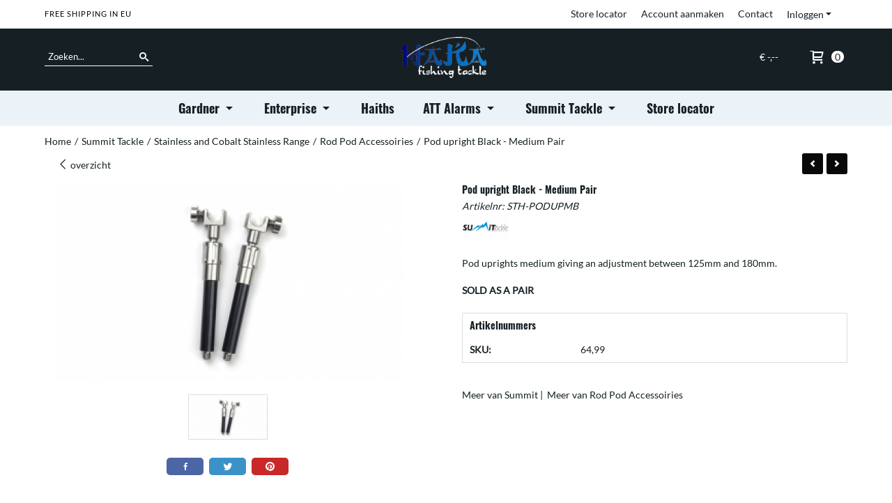

--- FILE ---
content_type: text/html; charset=UTF-8
request_url: https://www.hakatackle.nl/summit-tackle/stainless-and-cobalt-stainless/rod-pod-accessoiries/pod-upright-black---medium-pair
body_size: 18099
content:
<!DOCTYPE html> <html lang="nl" class="no-js"> <head> <meta http-equiv="content-type" content="text/html; charset=utf-8"/> <meta name="description" content=""/> <meta name="robots" content="index,follow"> <meta name="viewport" content="width=device-width, initial-scale=1, user-scalable=yes, maximum-scale=5" /> <meta name="google-site-verification" content="AIzaSyCuG4Ujwc4AWgkJn9EK2iY1-77zEd68LFU"/> <title>Pod upright Black - Medium Pair - Haka Tackle de Groothandel in Engelse Kwaliteitsproducten</title> <base href="https://www.hakatackle.nl/"/> <link rel="dns-prefetch" href="https://fonts.gstatic.com/"> <link rel="dns-prefetch" href="https://cdn.shoptrader.com/"> <link rel="dns-prefetch" href="https://connect.facebook.net/"> <link rel="prefetch" href="/images/fonts/lato_regular.ttf" fetchpriority="high"> <link rel="prefetch" href="/images/fonts/oswald_regular.ttf" fetchpriority="high"> <link rel="prefetch" href="/images/fonts/Oswald-Bold.ttf" fetchpriority="high"> <link rel="icon" href="https://www.hakatackle.nl/images/faviconimages/favicon.gif" type="image/x-icon"> <link rel="shortcut icon" type="image/x-icon" href="https://www.hakatackle.nl/images/faviconimages/favicon.gif"/> <link rel="canonical" href="https://www.hakatackle.nl/summit-tackle/stainless-and-cobalt-stainless/rod-pod-accessoiries/pod-upright-black---medium-pair"/> <script>
        window.translations = {
                        PRODUCT_CARD_ARIA_LABEL: 'Product: ',
            PRODUCT_PRIJS_ARIA_LABEL: 'Prijs: ',
                        SHOPPING_CART_BUTTON_ARIA_LABEL_1: 'Voeg ',
            SHOPPING_CART_BUTTON_ARIA_LABEL_2: ' toe aan winkelwagen',
            PRODUCT_PRIJS_KORTING_ARIA_LABEL_1: 'Van ',
            PRODUCT_PRIJS_KORTING_ARIA_LABEL_2: ' voor ',
                        SHOPPINGCART_ARIA_LIVE_QUANTITY_UPDATE_MESSAGE_BEGIN: 'Aantal van',
            SHOPPINGCART_ARIA_LIVE_QUANTITY_INCREASE_MESSAGE: 'is verhoogd naar',
            SHOPPINGCART_ARIA_LIVE_QUANTITY_DECREASE_MESSAGE: 'is verlaagd naar',
            SHOPPINGCART_ARIA_LIVE_DELETE_PRODUCT_MESSAGE: 'is verwijderd uit de winkelwagen.',
            SHOPPINGCART_ARIA_LIVE_QUANTITY_REFRESH_MESSAGE: 'is bijgewerkt naar'
        };
    </script> <style>
            @font-face{font-family:'Lato';font-style:normal;font-weight:400;size-adjust:100%;src:local('Lato'),local('Lato'),url(/images/fonts/lato_regular.ttf) format('truetype');font-display:swap}@font-face{font-family:'Oswald';font-style:normal;font-weight:400;size-adjust:100%;src:local('Oswald'),local('Oswald'),url(/images/fonts/oswald_regular.ttf) format('truetype');font-display:swap}@font-face{font-family:'Oswald';font-style:normal;font-weight:400;size-adjust:100%;src:local('Oswald'),local('Oswald'),url(/images/fonts/Oswald-Bold.ttf) format('truetype');font-display:swap}.wishlist_button{width:100%;height:15px}@media screen and (min-width:963px){div#column_left,div#column_right{position:relative;float:left;width:20%}div.wrapper.content div#content.col_left,div.wrapper.content div#content.col_right{position:relative;float:left;width:-moz-calc(80% - 10px);width:-webkit-calc(80% - 10px);width:calc(80% - 10px)}div.wrapper.content.col_left.col_right div#content{position:relative;float:left;margin-left:10px;margin-right:10px;width:-moz-calc(60% - 20px);width:-webkit-calc(60% - 20px);width:calc(60% - 20px)}}@media screen and (max-width:479px) and (min-width:120px){div.wrapper.content div.categories.mobile_products__cols--1,div.wrapper.content div.products_gallery_row.mobile_products__cols--1{margin:0 auto;margin-bottom:10px;width:-moz-calc(100% - 5px);width:-webkit-calc(100% - 5px);width:calc(100% - 5px)}div.wrapper.content div.categories.mobile_products__cols--2,div.wrapper.content div.products_gallery_row.mobile_products__cols--2{margin-right:10px;margin-bottom:10px;width:-moz-calc(50% - 13px);width:-webkit-calc(50% - 13px);width:calc(50% - 13px)}div.wrapper.content.productsHasBorder div.categories.mobile_products__cols--2,div.wrapper.content.productsHasBorder div.products_gallery_row.mobile_products__cols--2{margin-right:6px;margin-bottom:6px;width:-moz-calc(50% - 16px);width:-webkit-calc(50% - 16px);width:calc(50% - 16px)}}@media screen and (min-width:120px) and (max-width:479px){div.wrapper.content div.categories:nth-child(2n),div.wrapper.content div.products_gallery_row:nth-child(2n){margin-right:0}}@media screen and (min-width:120px) and (max-width:724px){div#content,div#menu,div.container{margin:0 auto;position:relative}}@media screen and (min-width:120px) and (max-width:724px){div#content{width:-moz-calc(100% - 20px);width:-webkit-calc(100% - 20px);width:calc(100% - 20px)}}@media screen and (min-width:725px) and (max-width:962px){div#content{position:relative;margin:0 auto;width:-moz-calc(100% - 20px);width:-webkit-calc(100% - 20px);width:calc(100% - 20px)}}div.categories,div.products_gallery_row,div.products_lijst_row{padding:4px;position:relative;float:left}div.categories_imagecontainer,div.products_gallery_row_imagecontainer,div.products_lijst_row_imagecontainer{position:relative;text-align:center}div.layover{position:absolute;top:0;left:0;right:0;margin:auto;text-align:center;z-index:5;height:100%;width:100%}.products_gallery_row_imagecontainer.vierkant,.categories_imagecontainer.vierkant,.vierkant div.layover{aspect-ratio:auto 1 / 1}.products_gallery_row_imagecontainer.langwerpig,.categories_imagecontainer.langwerpig,.langwerpig div.layover{aspect-ratio:auto 209 / 250}@media screen and (min-width:120px) and (max-width:724px){.productinfo_imagecontainer{--container__width:100}}@media screen and (min-width:280px) and (max-width:724px){.productinfo_imagecontainer{--container__width:260}}@media screen and (min-width:320px) and (max-width:724px){.productinfo_imagecontainer{--container__width:300}}@media screen and (min-width:360px) and (max-width:724px){.productinfo_imagecontainer{--container__width:340}}@media screen and (min-width:375px) and (max-width:724px){.productinfo_imagecontainer{--container__width:355}}@media screen and (min-width:390px) and (max-width:724px){.productinfo_imagecontainer{--container__width:370}}@media screen and (min-width:414px) and (max-width:724px){.productinfo_imagecontainer{--container__width:394}}@media screen and (min-width:428px) and (max-width:724px){.productinfo_imagecontainer{--container__width:408}}@media screen and (min-width:476px) and (max-width:724px){.productinfo_imagecontainer{--container__width:456}}@media screen and (min-width:725px){.productinfo_imagecontainer{aspect-ratio:1 / 1}}@media screen and (min-width:725px){.productinfo_imagecontainer.product-has-single-image.productimage-has-no-thumbnail{aspect-ratio:5 / 4}}
/*!*.productinfo_imagecontainer #owl-carousel-big.owl-loaded .owl-dots,*!*/
 @media screen and (max-width:724px){.productinfo_imagecontainer{--productinfo-owl-dots__height:40;--productinfo-owl-thumbnails__height:80;--productinfo-owl-dots-and-thumbnails__height:120}.productinfo_imagecontainer{--productinfo-product-image__width:var(--container__width);--productinfo-product-image__height:var(--container__width)}.productinfo_imagecontainer.langwerpig{--langwerpig-aspect-ratio:calc(250 / 209);--productinfo-product-image__height:calc(var(--container__width) * var(--langwerpig-aspect-ratio))}.productinfo_imagecontainer:not(.product-has-single-image):not(.productimage-has-no-thumbnail){aspect-ratio:var(--container__width) / calc(var(--productinfo-product-image__height) + var(--productinfo-owl-dots-and-thumbnails__height))}.productinfo_imagecontainer.product-has-single-image:not(.productimage-has-no-thumbnail){aspect-ratio:var(--container__width) / calc(var(--productinfo-product-image__height) + var(--productinfo-owl-thumbnails__height))}.productinfo_imagecontainer.product-has-single-image.productimage-has-no-thumbnail{aspect-ratio:var(--container__width) / var(--productinfo-product-image__height)}.productinfo_imagecontainer:not(.product-has-single-image) #owl-carousel-big{min-height:calc((var(--productinfo-product-image__height) + var(--productinfo-owl-dots__height)) * 1px)}.productinfo_imagecontainer.product-has-single-image #owl-carousel-big{min-height:calc(var(--productinfo-product-image__height) * 1px)}.productinfo_imagecontainer #owl-carousel-big .owl-dots,.productinfo_imagecontainer #owl-carousel-thumb{transition-delay:.2s;transition-duration:.1s;transition-property:opacity}.productinfo_imagecontainer:has(#owl-carousel-thumb:not(.owl-loaded)) .owl-dots,.productinfo_imagecontainer #owl-carousel-thumb:not(.owl-loaded){opacity:0}}.advanced-search-inner .configuration_tep_meta{margin-bottom:1rem}.lastViewedProduct_image{aspect-ratio:auto 5 / 6}.owl-thumb img{width:auto;height:auto}.lastViewedProduct_image img,.products_gallery_row_imagecontainer img,.categories_imagecontainer img,#mobile_menu_logo img,#preview img{width:auto;height:auto}#breadcrums span{display:inline-block;margin-bottom:5px}#breadcrums a{float:left}#breadcrums span.raquo,#breadcrums span.space{float:left;margin:0 5px}@media screen and (max-width:768px){#breadcrums.breadcrumbs_mobile_inline{width:100%;overflow:hidden}.breadcrumbs_mobile_inline{margin-bottom:16px}#breadcrums.breadcrumbs_mobile_inline .breadcrumbs-listing{display:flex;overflow-x:auto;white-space:nowrap;-webkit-overflow-scrolling:touch;-ms-overflow-style:none;scrollbar-height:none;scrollbar-width:none}#breadcrums.breadcrumbs_mobile_inline .breadcrumbs-listing::-webkit-scrollbar{display:none}}div#productinfo_previous_next{position:relative;margin-bottom:10px;text-align:right}div#productinfo_previous_next ul li{position:relative;display:block;float:right;margin:0 0 0 5px}div#productinfo_previous_next ul li.listing{position:relative;display:block;float:left;margin:4px 0 0 5px}div#productinfo_previous_next ul li.next a,div#productinfo_previous_next ul li.previous a{display:inline-block;padding:3px;-webkit-border-radius:5px;-moz-border-radius:5px;border-radius:5px}div#productinfo_previous_next ul li a span{display:inline-block;text-indent:-9999px}div.sortby{position:relative;padding:10px 0;height:25px;line-height:25px}div.products_display_count{position:relative;float:left}div.product-listing-sorting{position:relative;float:right}div.product-listing-sorting input.submit-btn{display:none}@media screen and (min-width:120px) and (max-width:724px){div.sortby{height:auto}div.halfwidth,div.products_display_count{position:relative;float:left}div.product-listing-sorting{position:relative;float:right}div.product-listing-sorting select{width:100px}div#productinfo_left,div#productinfo_right,productinfo_left_and_right{position:relative;float:none;width:100%}}@media screen and (min-width:1200px){div.wrapper.bigScreen div#productinfo_left{position:relative;float:left;width:46%}div.wrapper.bigScreen div#productinfo_right{position:relative;float:right;margin-left:4%;width:48%}div.wrapper.no_col div#PRODUCT_INFO_PRICE_BOX div#productinfo_price_box_left{position:relative;float:left;width:50%}div.wrapper.no_col div#PRODUCT_INFO_PRICE_BOX div#productinfo_price_buttons_right{position:relative;float:right;width:100%}div.wrapper.no_col div#PRODUCT_INFO_PRICE_BOX div#productinfo_price_box_right{position:relative;float:right;width:50%}}.products_gallery_row_imagecontainer,.categories_imagecontainer,div.layover{width:-moz-available;width:-webkit-fill-available}.div_product_counter.products_gallery_row{display:flex;flex-direction:column;flex-wrap:wrap}.products_gallery_row_name{flex:1 1 auto;width:100%}.page_placeholder_layover,#wishlist_popup,#mobile_menu_container,#quickview_overlay,#quickview_holder,.floating_basket_wrapper,.mobile_menu_search_bar{display:none}.mobile_menu_open{display:block!important}div.clear{clear:both}.box-disabled{display:none}div.wrapper.full{width:100%}div#footer,div#header,div#menu,div#menu_top,div#menu_top_standaard{position:relative;margin:0 auto}*,a img{border:0}article,aside,code,details,figcaption,figure,footer,header,hgroup,menu,nav,pre,section{display:block}a img,img{max-width:100%}#mobile_menu_container.contains_submenu #mobile_menu.mobile_menu_open #cols_mobile #categories{display:flex;flex-direction:column;justify-content:space-between;min-height:calc(100vh - 70px)}.sub-menu-mobile{margin:0 .5rem}.sub-menu-mobile__top-menu-content{background-color:rgb(0 0 0 / .05);margin-top:2rem;margin-bottom:8px}.sub-menu-mobile__top-menu-content .top_menu li[class*="item"]{display:block;padding:0 10px;height:50px;line-height:50px;color:#333;cursor:pointer}.sub-menu-mobile__top-menu-content .top_menu li[class*="item"]{display:block;padding:0 10px;height:50px;line-height:50px;color:#333;cursor:pointer}.sub-menu-mobile__top-menu-content .top_menu li[class*="item"]:not(:last-of-type){border-bottom:1px solid rgb(0 0 0 / .075)}.sub-menu-mobile__social-media-items .menu-top-content__social-media-items{font-size:1.5em}.sub-menu-mobile__social-media-items .menu-top-content__social-media-items a:not(:first-of-type){margin-left:.5rem}.menu_top_content img,.header_bottom img,#owl-carousel-homepage img,.bottom_footer img,.box_content img,#PRODUCT_INFO_DESCRIPTION_BOX img,.price_box img,#blog img,.changetable img{height:auto}*{padding:0;margin:0}a,a i[class^=icon-]{text-decoration:none}input.general_input_field{padding:0 5px;border:1px solid #d9d9d9;-webkit-border-radius:5px;-moz-border-radius:5px;border-radius:5px;height:25px}div.account-icon,div.menu-icon,div.search-icon,div.shopping-icon{top:4px;height:40px;line-height:40px;font-size:24px;text-align:center;position:relative;cursor:pointer}@media screen and (min-width:120px) and (max-width:962px){div.wrapper.full.fixed.menu_top,div.wrapper.header,div.wrapper.header_bottom{position:relative!important}div.wrapper{position:relative;float:none;width:100%}div#menu ul.parent,div.wrapper.menu_top{display:none}div.menu-icon,div.search-icon,div.shopping-icon{display:block}div#column_left,div#column_right,div.wrapper:not(.menu) div.hide_searchbox{display:none}div#menu{height:50px;position:relative;margin:0 auto;width:100%}div.searchbox,div.searchbox input.searchInput{box-shadow:none!important;float:left!important;height:40px!important;position:relative!important}div.searchbox{background:#fff0!important;border:0!important;border-radius:0!important;left:0!important;margin:0 0 0 10px!important;padding:0!important;right:0!important;top:5px!important;width:calc(100% - 166px)!important}div.searchbox input.searchInput{border-radius:0;padding:0 5px!important;width:calc(100% - 53px)!important}div.searchbox button.searchSubmit,div.searchbox span.searchSubmit{border:0!important;box-shadow:none!important;height:40px!important;width:40px!important}div.searchbox span.searchSubmit{background:#fff;color:#000;cursor:pointer!important;display:inline-block!important;padding:0!important;position:relative!important;text-align:center!important}div.searchbox button.searchSubmit{background:#fff0;border-radius:0;font-size:18px;left:0!important;margin:0!important;position:absolute!important;top:2px!important}div#menu>.searchbox{display:none!important}div#shoppingcart div.form_section{width:100%}div.menu-icon{margin-left:20px;float:left}div.account-icon,div.search-icon,div.shopping-icon{margin-right:5px;margin-left:5px;float:right;width:30px}div.menu-icon span.icon-menu7{position:relative}div.menu-icon span.text-menu7{bottom:3px;font-size:12px;height:10px;left:0;line-height:10px;position:absolute;width:40px}}@media screen and (min-width:963px){div#mobile_menu,div.header_mobile_logo,div.search-icon{display:none}}@media screen and (min-width:1200px){div#mobile_menu_logo,div.account-icon,div.menu-icon,div.search-icon,div.shopping-icon{display:none}div.container{position:relative;margin:0 auto;padding-top:10px;padding-bottom:10px}div.wrapper.wideScreen div#footer,div.wrapper.wideScreen div#header,div.wrapper.wideScreen div#menu_top,div.wrapper:not(.full).wideScreen{position:relative;margin:0 auto;width:1200px}div.wrapper.bigScreen div#footer,div.wrapper.bigScreen div#header,div.wrapper.bigScreen div#menu_top,div.wrapper:not(.full).bigScreen,div.wrapper.bigScreen div#menu_full div#menu{position:relative;margin:0 auto;width:98%}div.wrapper.smallScreen div#footer,div.wrapper.smallScreen div#header,div.wrapper.smallScreen div#menu_top,div.wrapper:not(.full).smallScreen{position:relative;margin:0 auto;width:963px}div.wrapper.smallScreen.menuHasBorder.menu div#menu,div.wrapper.smallScreen.menuHasBorder.menu div#menu div.dropdown_menu_horizontaal,div.wrapper.smallScreen.menuHasBorder.menu div#menu>ul>li:hover>div.dropdown_menu_horizontaal{width:961px}div.wrapper.smallScreen.menu div#menu,div.wrapper.smallScreen.menu div#menu div.dropdown_menu_horizontaal,div.wrapper.smallScreen.menu div#menu>ul>li:hover>div.dropdown_menu_horizontaal{width:963px}div.wrapper.wideScreen.menuHasBorder.menu div#menu,div.wrapper.wideScreen.menuHasBorder.menu div#menu div.dropdown_menu_horizontaal,div.wrapper.wideScreen.menuHasBorder.menu div#menu>ul>li:hover>div.dropdown_menu_horizontaal{width:1198px}div.wrapper.wideScreen.menu div#menu,div.wrapper.wideScreen.menu div#menu div.dropdown_menu_horizontaal,div.wrapper.wideScreen.menu div#menu>ul>li:hover>div.dropdown_menu_horizontaal{width:1200px}div#menu ul.parent{display:block}div.wrapper.content.no_col.same_background div.container{padding-left:0;padding-right:0}div.wrapper.content.no_col div.container{padding-left:10px;padding-right:10px}div.wrapper.content.no_col div#content{position:relative;width:100%}div.searchbox{margin-top:13px;width:160px}div.searchbox input.searchInput{width:120px}div.contentBlock,div.w25,div.w33,div.w50,div.w66,div.w75{float:left}div.w25{width:-moz-calc(25% - 7.5px);width:-webkit-calc(25% - 7.5px);width:calc(25% - 7.5px)}div.w33{width:-moz-calc(33.33% - 6.66px);width:-webkit-calc(33.33% - 6.66px);width:calc(33.33% - 6.66px)}div.w50{width:-moz-calc(50% - 5px);width:-webkit-calc(50% - 5px);width:calc(50% - 5px)}div.w66{width:-moz-calc(66.66% - 3.33px);width:-webkit-calc(66.66% - 3.33px);width:calc(66.66% - 3.33px)}div.w75{width:-moz-calc(75% - 2.5px);width:-webkit-calc(75% - 2.5px);width:calc(75% - 2.5px)}div.w100{float:none;width:-moz-calc(100%);width:-webkit-calc(100%);width:calc(100%);margin-right:0}}@media screen and (min-width:1367px){div.wrapper.bigScreen div#footer,div.wrapper.bigScreen div#header,div.wrapper.bigScreen div#menu_top,div.wrapper:not(.full).bigScreen,div.wrapper.bigScreen div#menu_full div#menu{position:relative;margin:0 auto;width:80%}}div.wrapper.full.fixed.menu_top{position:fixed;top:0;left:0;height:40px;width:100%}div#menu_top,div#menu_top>ul,div#menu_top>ul>li{position:relative}div.wrapper.menu_top{z-index:7779}div.wrapper.menu{z-index:1000}div#menu_top_content{position:relative;float:left;height:40px;line-height:40px}div#menu_top{height:40px}div#menu_top>ul{float:right}div#inner_menu ul li,div#menu_top>ul>li,div.languages_controller ul li{float:left;list-style:none}div#menu_top ul li{padding:0 10px}div#menu_top ul li.login-button{padding:0 20px 0 10px}div#menu_top ul li.login-button>a>i{right:5px}div#menu_top>ul,div.languages_controller ul{line-height:40px}div#menu_top li#logged-in-bar>span.logout{margin-left:10px}body.logged-in ul.top_menu>li>a[href$="create_account.php"]{display:none}.clearfix:after,div#menu_top:after,div.configuration_tep_meta:after,div.menu_top:after,div.tep_meta_continue:after,div.tep_meta_general:after{content:".";display:block;height:0;clear:both;visibility:hidden}div#loggedin-bar,div#login-bar,div.ac_results{-moz-border-radius-bottomright:5px;-moz-border-radius-bottomleft:5px}div#loggedin-bar,div.ac_results{-webkit-border-bottom-right-radius:5px;-webkit-border-bottom-left-radius:5px;border-bottom-right-radius:5px;border-bottom-left-radius:5px}div#mobile_menu_logo{width:calc(100% - 200px);position:relative;float:right;text-align:center;height:50px}div#mobile_menu_logo img{height:42px;margin:2px 0}div.wrapper.header img,div.wrapper.header_bottom img{max-width:100%;vertical-align:top}div.header_mobile_logo{position:relative;margin:0 auto;padding-top:10px;text-align:center}div.searchbox{position:relative;float:right;height:33px;width:160px;font-size:16px;line-height:18px;color:#000}div.searchbox input.searchInput{position:relative;float:left;height:25px;border:0;-webkit-border-radius:0;-moz-border-radius:0;border-radius:0;color:#000}div.searchbox input.searchInput:-webkit-input-placeholder{color:#000;opacity:1}div.searchbox input.searchInput:-moz-placeholder{color:#000;opacity:1}div.searchbox input.searchInput:-ms-input-placeholder{color:#000;opacity:1}div.searchbox span.searchSubmit{background:#fff;display:inline-block;position:relative;text-align:center;font-size:16px;height:25px;color:#000}div.searchbox button.searchSubmit{border:0;background:0 0;border-radius:0;height:25px;width:25px}div.basket_wrapper{display:block;position:relative;margin-top:5px;margin-left:5px;height:30px;float:right;z-index:7780;-webkit-border-radius:5px;-moz-border-radius:5px;border-radius:5px}div.basket_wrapper .loading{height:100px}div.basket_wrapper:hover{-webkit-border-radius:5px;-webkit-border-bottom-right-radius:0;-webkit-border-bottom-left-radius:0;-moz-border-radius:5px;-moz-border-radius-bottomright:0;-moz-border-radius-bottomleft:0;border-radius:5px 5px 0 0}div.basket_wrapper:hover div.floating_basket_wrapper{position:absolute;display:block;top:30px;right:0;width:375px;-webkit-border-radius:5px;-webkit-border-top-right-radius:0;-moz-border-radius:5px;-moz-border-radius-topright:0;border-radius:5px 0 5px 5px}div.cart_content span.icon{position:absolute;top:5px;right:8px;font-size:20px}div.cart_content span.quantity{position:absolute;top:3px;right:0;line-height:18px;padding:0 5px;height:18px;text-align:center;-webkit-border-radius:10px;-moz-border-radius:10px;border-radius:10px}div.cart_content span.no-icon.quantity{top:6px}div.load_cart_content{position:relative;display:block;float:right;height:15px;right:6px;width:15px;top:7px;background:url(../cart_content_loader.gif) no-repeat!important}div.cart_content{position:relative;margin:0 5px;line-height:30px;height:30px;float:right;font-weight:700;background-repeat:repeat-x}div.cart_content span.shopping_cart_text{position:relative;margin-left:5px;margin-right:50px}.home_page_listing{display:flex;-webkit-flex-wrap:wrap;flex-wrap:wrap}.product_info_manuals{margin:0 0 10px 0}body{background:#fff;background-image:none;background-position:center center;background-repeat:no-repeat;background-attachment:fixed}body,span.text,.item_level_1{font-family:Lato;font-size:14px;line-height:24px}div.wrapper.smallScreen.header,div.wrapper.wideScreen.header,div.wrapper.bigScreen.header{background:#162024}@media screen and (min-width:120px) and (max-width:963px){div.wrapper.smallScreen.header,div.wrapper.wideScreen.header,div.wrapper.bigScreen.header{display:none}}div.wrapper.header_bottom,div.wrapper.content{color:#162024}a{color:#162024}div.wrapper.menu_top{background:#fff}div#menu_top ul li:hover a{color:#D9142C}li.login-button.clicked a{color:#D9142C!important}div#loggedin-bar a,div#login-bar a{color:#162024!important}div#loggedin-bar,div#login-bar{background:#ffffff!important}div.lastViewedProduct_box_container h3,div#filterContainer div.filter-header,#leeftijdcontrole h1,#leeftijdcontrole h2,#content h1,#content h2,#content h3,#content h4,#content h5,#content h6,.box_top,.box_product_name h2,.lastViewedProduct h2,span.content-header{font-family:Oswald;font-size:14px;font-weight:700}.item_level_0{font-family:Oswald;font-size:18px}div#menu_full{background:#ECF3F8}@media screen and (min-width:963px){div#menu>ul{width:801px}}@media screen and (min-width:1200px){div#menu>ul{width:1038px}}div#menu{background:#ECF3F8}@media screen and (min-width:120px) and (max-width:962px){div#menu,div#menu a{background:#162024;color:#fff}}div#menu ul li.active,div#menu ul li.iehover{background:#fff}div#menu ul li.active a,div#menu ul li.iehover a{background:#fff}.cf{background:#fff;color:#}div#menu ul li.iehover ul li:hover>a{background:#ECF3F8}.item_level_1{background:#ECF3F8}.item_level_2{background:#ECF3F8}.item_level_3{background:#ECF3F8}.item_level_4{background:#ECF3F8}.item_level_5{background:#ECF3F8}.item_level_6{background:#ECF3F8}.item_level_7{background:#ECF3F8}@media screen and (min-width:725px) and (max-width:962px){div.wrapper.overview_products_col_4.content div.categories,div.wrapper.overview_products_col_4.content div.products_gallery_row{position:relative;margin-right:10px;margin-bottom:10px;width:-moz-calc(25% - 15.5px);width:-webkit-calc(25% - 15.5px);width:calc(25% - 15.5px)}div.wrapper.overview_products_col_4.content.productsHasBorder div.categories,div.wrapper.overview_products_col_4.content.productsHasBorder div.products_gallery_row{position:relative;margin-right:7.5px;margin-bottom:7.5px;width:-moz-calc(25% - 16px);width:-webkit-calc(25% - 16px);width:calc(25% - 16px)}div.wrapper.overview_products_col_4.content.productsHasBorder div.categories:nth-child(4n),div.wrapper.overview_products_col_4.content.productsHasBorder div.products_gallery_row:nth-child(4n),div.wrapper.overview_products_col_4 div.categories:nth-child(4n),div.wrapper.overview_products_col_4 div.products_gallery_row:nth-child(4n){margin-right:0}}@media screen and (min-width:963px){div.wrapper.overview_products_col_4.no_col div.categories,div.wrapper.overview_products_col_4.no_col div.products_gallery_row{position:relative;margin-right:10px;margin-bottom:10px;width:-moz-calc(25% - 15.5px);width:-webkit-calc(25% - 15.5px);width:calc(25% - 15.5px)}div.wrapper.overview_products_col_4.productsHasBorder.no_col div.categories,div.wrapper.overview_products_col_4.productsHasBorder.no_col div.products_gallery_row{position:relative;margin-right:8px;margin-bottom:8px;width:-moz-calc(25% - 16px);width:-webkit-calc(25% - 16px);width:calc(25% - 16px)}div.wrapper.overview_products_col_4.productsHasBorder.no_col div.categories:nth-child(4n),div.wrapper.overview_products_col_4.productsHasBorder.no_col div.products_gallery_row:nth-child(4n),div.wrapper.overview_products_col_4.no_col div.categories:nth-child(4n),div.wrapper.overview_products_col_4.no_col div.products_gallery_row:nth-child(4n){margin-right:0}div.wrapper.overview_products_col_4.col_right:not(.col_left) div.categories,div.wrapper.overview_products_col_4.col_left:not(.col_right) div.categories,div.wrapper.overview_products_col_4.col_right:not(.col_left) div.products_gallery_row,div.wrapper.overview_products_col_4.col_left:not(.col_right) div.products_gallery_row{position:relative;margin-right:10.5px;margin-bottom:10.5px;width:-moz-calc(25% - 16px);width:-webkit-calc(25% - 16px);width:calc(25% - 16px)}div.wrapper.overview_products_col_4.productsHasBorder.col_right:not(.col_left) div.categories,div.wrapper.overview_products_col_4.productsHasBorder.col_left:not(.col_right) div.categories,div.wrapper.overview_products_col_4.productsHasBorder.col_right:not(.col_left) div.products_gallery_row,div.wrapper.overview_products_col_4.productsHasBorder.col_left:not(.col_right) div.products_gallery_row{position:relative;margin-right:8px;margin-bottom:8px;width:-moz-calc(25% - 16px);width:-webkit-calc(25% - 16px);width:calc(25% - 16px)}div.wrapper.overview_products_col_4.col_right:not(.col_left) div.categories:nth-child(4n),div.wrapper.overview_products_col_4.col_right:not(.col_left) div.products_gallery_row:nth-child(4n),div.wrapper.overview_products_col_4.col_left:not(.col_right) div.categories:nth-child(4n),div.wrapper.overview_products_col_4.col_left:not(.col_right) div.products_gallery_row:nth-child(4n){float:right;margin-right:0}}#owl-carousel-homepage .owl-dots .owl-dot.active span,#owl-carousel-homepage .owl-dots .owl-dot:hover span{background:#!important}div#slider-homepage{max-height:715px}﻿#menu,#menu>ul>li,#menu>ul>li>a{position:relative}.ul-reset{list-style:none;padding-left:0;margin-top:0;margin-bottom:0}#menu>ul>li{display:inline-block;padding:0 10px;height:50px;line-height:50px}#menu>ul>li>a{display:block}.mega-menu{display:none;left:0;right:0;position:absolute;z-index:9999}div.wrapper.menuHasBorder .mega-menu{margin-left:-1px}.mega-menu ul{float:left;display:inline-block;margin-right:40px;width:205px}.droppable:hover .mega-menu,.mega-menu a{display:block}.mega-menu ul:last-child{margin-right:0}.mega-menu a{padding:2px 0}.mega-menu .cf ul li.item_level_1{background:0 0}.mega-menu .cf ul li.item_level_1 a{padding-left:10px;background:0 0!important}div.mega-menu .cf ul .menu_categorie_image{padding-top:10px}.droppable{position:static}.cf{display:inline-flex;padding:10px;text-align:left}.cf:after{clear:both}@media screen and (min-width:963px){#menu>ul{display:inline-block!important}}:root{--max-container-width:1920px}div.wrapper.bigScreen div#footer,div.wrapper.bigScreen div#header,div.wrapper.bigScreen div#menu_top,div.wrapper:not(.full).bigScreen,div.wrapper.bigScreen div#menu_full div#menu,div#slider-homepage.standaard.bigScreen{max-width:var(--max-container-width)}@media screen and (min-width:963px){div.wrapper.bigScreen div#footer,div.wrapper.bigScreen div#header,div.wrapper.bigScreen div#menu_top,div.wrapper:not(.full).bigScreen,div.wrapper.bigScreen div#menu_full div#menu,div#slider-homepage.standaard.bigScreen{width:90%}}.menu-top-content__social-media-items{float:right}.menu-top-content__social-media-items a{background-color:inherit!important;padding:11px .65rem;height:40px;line-height:40px}div.socialmediabar{display:none}.menu-top-content__social-media-items a.facebookbar:hover{color:#1877f2}.menu-top-content__social-media-items a.twitterbar:hover{color:#1da1f2}.menu-top-content__social-media-items a.pinterestbar:hover{color:#bd081c}.menu-top-content__social-media-items a.linkedinbar:hover{color:#0a66c2}.menu-top-content__social-media-items a.instagrambar:hover{color:#c32aa3}div#mobile_menu_logo img{margin:3px 0 0}.topheader{display:flex;align-items:center}.topheader__column{display:inline-block;width:calc(100% / 3)}input#search{font-family:inherit}.topheader__searchbox{display:inline-block}.topheader__searchbox div.searchbox{margin-top:0}.topheader__searchbox div.searchbox{border-bottom:1px solid #fff;float:left;height:auto;width:auto;font-size:inherit;line-height:inherit}.topheader__searchbox .searchbox input,.topheader__searchbox div.searchbox span.searchSubmit{background-color:#fff0}div.searchbox input.searchInput,div.searchbox button.searchSubmit,input#search::placeholder{color:#fff;opacity:1}.topheader__logo{text-align:center}div.basket_wrapper{margin-top:0}div.cart_content span.icon{position:relative;top:.15em;font-size:1.4em}div.cart_content span.quantity{position:relative;top:0;right:auto;font-weight:400}div.cart_content{line-height:18px;font-weight:500}.wrapper.full.bigScreen.menu{border-bottom:1px solid #f8f8f8}#menu_full #menu{text-align:center}@media only screen and (min-width:1300px){#menu,.menu-container div#menu ul.parent{display:flex!important;justify-content:center}ul.parent{flex-wrap:wrap}}#menu>ul>li{padding:0}#menu .itemLink{padding:0 19px}div.floating_basket_wrapper{padding:15px 15px 20px}
        </style> <link rel="stylesheet" href="/themes/4000/css/abstracts/_print.css" media="print" crossorigin> <link rel="stylesheet" href="/images/css/stApp.css?v=127.29261851396421687748" crossorigin><meta name="twitter:card" content="summary" /> <meta name="twitter:title" content="Pod upright Black - Medium Pair - Haka Tackle de Groothandel in Engelse Kwaliteitsproducten" /> <meta name="twitter:description" content="" /> <meta name="twitter:image" content="https://www.hakatackle.nl/images/productimages/big/blk-medium-4-0232e3e5-cac3-4a14-b821-d7bfea4559cd-1400x.jpeg" /> <meta name="twitter:url" content="https://www.hakatackle.nl/summit-tackle/stainless-and-cobalt-stainless/rod-pod-accessoiries/pod-upright-black---medium-pair" /> <meta name="twitter:site" content="shoptrader_bv" /> <script type="application/ld+json">{
    "@context": "http://schema.org",
    "@type": "Product",
    "name": "Pod upright Black - Medium Pair",
    "mpn": "5060553801153",
    "sku": "64,99",
    "image": "https://www.hakatackle.nl/images/productimages/big/blk-medium-4-0232e3e5-cac3-4a14-b821-d7bfea4559cd-1400x.jpeg",
    "description": "Pod uprights medium giving an adjustment between 125mm and 180mm.\r\n\r\nSOLD AS A PAIR",
    "offers": {
        "@type": "Offer",
        "price": "0.00",
        "priceCurrency": "EUR",
        "url": "https://www.hakatackle.nl/summit-tackle/stainless-and-cobalt-stainless/rod-pod-accessoiries/pod-upright-black---medium-pair",
        "availability": "https://schema.org/InStock"
    },
    "brand": {
        "@type": "Brand",
        "name": "Summit"
    }
}</script>
</head> <body id="st_product" class="summit-tackle stainless-and-cobalt-stainless rod-pod-accessoiries pod-upright-black-medium-pair not-logged-in"> <a name="body-top"></a> <div class="page_placeholder_layover" id="page_placeholder_layover"> <img src="opc_loader.png" class="opc_loader" alt="opc_loader"/> </div> <div class="opc_melding small"></div><div id="wishlist_popup"> <div class="whistlist__box form_section box-border fullwidth"> <h2 class="whistlist__heading">Wensenlijst <span class="wishlist_close icon-cross"></span></h2> <div class="whistlist__content content_section"> <div class="table-section"></div> </div> </div> </div><div class="wrapper bigScreen full menu_top"> <div id="menu_top"> <div id="menu_top_content"> <p style="text-transform: uppercase; letter-spacing: 1px; font-size: .8em">Free Shipping in eu</p> </div> <div class="menu-top-content__social-media-items"> <div class="socialmediabar" style="margin-top: -48px;"> <a class="facebookbar" target="_blank" href="https://www.facebook.com/ShoptraderWebwinkels"><span class="icon-facebook"></span></a><a class="twitterbar" target="_blank" href="https://www.twitter.com/shoptrader_bv"><span class="icon-twitter"></span></a></div> </div> <ul class="login-box"> <li class="login-button"><a href="https://www.hakatackle.nl/login.php" >Inloggen<i class="icon-arrow-down5"></i></a> <div id="login-bar" class="box-padding-10x box-disabled dropdown-menu"> <form name="login-bar" action="https://www.hakatackle.nl/login.php?action=process" method="post" enctype="application/x-www-form-urlencoded" autocomplete="off"> <input type="hidden" name="form_name" value="login-bar"> <div id="login-bar-email-adress"> <input placeholder="uwmail@adres.nl" type="text" name="email_address" class="general_input_field" autocomplete="username email" /> </div> <div id="login-bar-password"> <input placeholder="wachtwoord" type="password" name="password" class="general_input_field" autocomplete="current-password" /> </div> <div class="login-bar-submit box-textalign-right"> <button type="submit" class="configuration_btn configuration_button configuration_button_general"> <i class="icon-user align-left"></i> <span class="button">Inloggen</span> </button> </div> <div id="login-bar-password-forgotten"> <a href="https://www.hakatackle.nl/password_forgotten.php" class="user_pass_forgotten">Wachtwoord vergeten?</a> </div> <div id="login-bar-create-account"> <a href="https://www.hakatackle.nl/create_account.php" class="user_create_account">Account aanmaken</a> </div> </form> </div> </li> </ul> <ul class="top_menu"> <li class="item1"><a href="https://www.hakatackle.nl/store_locator.php" target="_self">Store locator</a></li> <li class="item2"><a href="https://www.hakatackle.nl/create_account.php" target="_self">Account aanmaken</a></li> <li class="item3"><a href="https://www.hakatackle.nl/contact/" target="_self">Contact</a></li> </ul> <div class="clear"></div> </div> </div><div class="wrapper full bigScreen header"> <div id="header" class="topheader"> <div class="topheader__column"> <div class="topheader__searchbox"> <div class="searchbox"> <form name="advanced_search" action="https://www.hakatackle.nl/advanced_search_result.php" method="get" enctype="application/x-www-form-urlencoded"> <input type="hidden" name="form_name" value="advanced_search"> <input type="hidden" name="search_in_description" value="1"> <input type="hidden" name="Beschrijving" value="1"> <input type="hidden" name="Artikelnaam" value=true> <input type="hidden" name="Ean" value="1"> <input type="hidden" name="Sku" value="1"> <input type="hidden" name="Artikelnummer" value="1"> <input type="hidden" name="Tag" value="0"> <input type="hidden" name="inc_subcat" value="1"> <input name="keywords" type="text" value="" placeholder="Zoeken..." class="general_input_field searchInput ac_input search_1" id="search" /> <span class="searchSubmit"><button class="searchSubmit" type="submit"><i class="icon-search3"></i></button></span> <div class="clear"></div> </form> </div> </div> </div> <div class="topheader__column"> <div class="topheader__logo"> <div class="changetable user_input"> <p><a href="/"><img alt="" src="images/shoplogoimages/fishlogowhite.png" style="margin-top: 12px; margin-bottom: 12px; width: 135px; height: auto;" /></a></p> <div class="clear"></div> </div> </div> </div> <div class="topheader__column"> <div class="basket_wrapper"> <div class="cart_content"> <a style="position:absolute;inset:0;" href="https://www.hakatackle.nl/shopping_cart.php"></a> <span class="shopping_cart_text"> <a href="https://www.hakatackle.nl/shopping_cart.php">€ -,--</a> </span> <a href="https://www.hakatackle.nl/shopping_cart.php"><span class="icon icon-cart2"></span></a> <a href="https://www.hakatackle.nl/shopping_cart.php"><span class="quantity" data-bind="text: cartCount"></span></a> </div> <div class="floating_basket_wrapper"> <a class="close_basket_content"></a> <div class="basket_content"> <table data-bind="visible: cartTable().length > 0"> <tbody data-bind="foreach: cartTable"> <tr> <td class="product_image_cell"> <div class="product_image"> <img data-bind="attr: { src: image() }, visible: image_is_base_64() == 0"> <img data-bind="attr: { src: 'data:' + image_mime_type() + ';base64, ' + image() }, visible: image_is_base_64() == 1"> </div> </td> <td class="product_name_cell"> <span data-bind="text: quantity"></span> x <a data-bind="attr: { href: url }, text: name"></a> <span data-bind="foreach: attributes, visible: attributes().length > 0"> <small><i>-&nbsp;<span data-bind="html: option_name() + ' ' + value_name()"></span></i></small><br> </span> <p data-bind="html: $root.currencyFormat.symbolLeft + stAppTools.number_format(parseFloat(total_price()) * parseFloat($root.currencyFormat.value), $root.currencyFormat.decimalPlaces, $root.currencyFormat.decimalPoint, $root.currencyFormat.thousandsPoint) + $root.currencyFormat.symbolRight"></p> </td> <td class="product_price_cell" data-bind="click: $parent.removeProduct"> <i class="icon-bin"></i> </td> </tr> </tbody> </table> <span class="shopping-cart-empty" data-bind="visible: cartTable().length == 0">
            Uw winkelwagen is leeg
        </span> </div> <div class="clear"></div> <div class="floating_basket_total clearfix newDivClass3"> <span class="floating_basket_total"></span> <a href="https://www.hakatackle.nl/shopping_cart.php" class="configuration_btn configuration_button button configuration_button_submit" data-bind="visible: cartTable().length != 0"> <span class="button">
                Afrekenen
            </span> <i class="icon-arrow-right2 align-right"></i> </a> </div> </div> </div> </div> </div> </div><div id="mobile_menu_overlay"></div> <div id="mobile_menu_container" class=""> <div id="mobile_menu"> <div id="mobile_menu_info"> <div id="mobile_menu_close" class="icon-cross"></div> <div class="search-icon"> <a><span class="icon-search"></span></a> </div> <div id="mobile_menu_shopping_cart" class="mobile_menu_navigation_items"><a href="https://www.hakatackle.nl/shopping_cart.php"><span class="icon-basket"></span></a></div> <div id="mobile_menu_account" class="mobile_menu_navigation_items"> <a href="https://www.hakatackle.nl/account.php"><span class="icon-user"></span></a> </div> <div id="mobile_menu_logo"> <img src="/images/shoplogoimages/fishlogowhite.png"> </div> <div class="clear"></div> </div> <div class="mobile_menu_search_bar"> <div class="mobile_searchbox"> <form name="advanced_search" action="https://www.hakatackle.nl/advanced_search_result.php" method="get" enctype="application/x-www-form-urlencoded"> <input type="hidden" name="form_name" value="advanced_search"> <input type="hidden" name="search_in_description" value="1"> <input type="hidden" name="inc_subcat" value="1"> <input name="keywords" type="text" value="" placeholder="Zoeken..." class="searchInput ac_input search_1 mobile_search" id="sqr_mobile_menu_search"/> <span class="searchSubmit"><button class="searchSubmit" type="submit"><i class="icon-search3"></i></button></span> <div class="clear"></div> </form> </div> </div> <div id="cols_mobile"> <div id="categories" class="box box-bordercolor categories_box mobile_box"> <div class="box_content"> <div class="menu-header test2 parent-item" id="dmrp_0"> <span class="item"> <a href="https://www.hakatackle.nl/">
                                Home
                            </a> </span> </div> <div class="menu-header parent-item" id="dmm_37"> <span class="item"> <a target="_self" href="https://www.hakatackle.nl/gardner/">
                                    Gardner
                                </a> </span> <i class="expand icon-arrow-right4"></i></div><div class="menu-content gardner parent-item" id="submenu-cat-37" hidden> <div class="menu-header " id="dmrp_38"> <span class="item"> <a href="https://www.hakatackle.nl/gardner/haken/" target="_self"> <span class="expanding icon-arrow-right5" style="margin-left: 0px; margin-right: 6px; font-size: 12px;"></span>Hooks          </a> </span> <i class="expand icon-arrow-right4"></i></div><div class="menu-content gardner" id="submenu-cat-38" hidden> <div class="menu-header " id="dmrp_39"> <span class="item"> <a href="https://www.hakatackle.nl/gardner/haken/rigga-hooks/rigga-cvr-hooks/" target="_self"> <span class="expanding icon-arrow-right5" style="margin-left: 12px; margin-right: 6px; font-size: 12px;"></span>Rigga CVR Hooks          </a> </span></div> <div class="menu-header " id="dmrp_40"> <span class="item"> <a href="https://www.hakatackle.nl/gardner/haken/rigga-hooks/rigga-bcr-hooks/" target="_self"> <span class="expanding icon-arrow-right5" style="margin-left: 12px; margin-right: 6px; font-size: 12px;"></span>Rigga BCR Hooks          </a> </span></div> <div class="menu-header " id="dmrp_44"> <span class="item"> <a href="https://www.hakatackle.nl/gardner/haken/hand-sharpened/" target="_self"> <span class="expanding icon-arrow-right5" style="margin-left: 12px; margin-right: 6px; font-size: 12px;"></span>Hand Sharpened Hooks          </a> </span></div> <div class="menu-header " id="dmrp_49"> <span class="item"> <a href="https://www.hakatackle.nl/gardner/haken/covert-dark-hooks/covert-dark-mugga/" target="_self"> <span class="expanding icon-arrow-right5" style="margin-left: 12px; margin-right: 6px; font-size: 12px;"></span>Covert Dark Mugga Hooks          </a> </span></div> <div class="menu-header " id="dmrp_53"> <span class="item"> <a href="https://www.hakatackle.nl/gardner/haken/hook-sharpening/" target="_self"> <span class="expanding icon-arrow-right5" style="margin-left: 12px; margin-right: 6px; font-size: 12px;"></span>Hook Sharpening          </a> </span></div> <div class="menu-header " id="dmrp_54"> <span class="item"> <a href="https://www.hakatackle.nl/gardner/haken/covert-dark-hooks/" target="_self"> <span class="expanding icon-arrow-right5" style="margin-left: 12px; margin-right: 6px; font-size: 12px;"></span>Covert Dark Hooks          </a> </span> <i class="expand icon-arrow-right4"></i></div><div class="menu-content gardner" id="submenu-cat-54" hidden> <div class="menu-header " id="dmrp_56"> <span class="item"> <a href="https://www.hakatackle.nl/gardner/haken/covert-dark-hooks/covert-dark-chod-hooks/" target="_self"> <span class="expanding icon-arrow-right5" style="margin-left: 24px; margin-right: 6px; font-size: 12px;"></span>Covert Dark Chod Hooks          </a> </span></div> <div class="menu-header " id="dmrp_57"> <span class="item"> <a href="https://www.hakatackle.nl/gardner/haken/covert-dark-hooks/covert-dark-continental-mugga-hook--/" target="_self"> <span class="expanding icon-arrow-right5" style="margin-left: 24px; margin-right: 6px; font-size: 12px;"></span>Covert Dark Continental Mugga Hook            </a> </span></div> <div class="menu-header " id="dmrp_58"> <span class="item"> <a href="https://www.hakatackle.nl/gardner/haken/covert-dark-hooks/covert-dark-incizor-hook/" target="_self"> <span class="expanding icon-arrow-right5" style="margin-left: 24px; margin-right: 6px; font-size: 12px;"></span>Covert Dark Incizor Hook          </a> </span></div> <div class="menu-header " id="dmrp_59"> <span class="item"> <a href="https://www.hakatackle.nl/gardner/haken/covert-dark-hooks/covert-dark-longshank-mugga-hook/" target="_self"> <span class="expanding icon-arrow-right5" style="margin-left: 24px; margin-right: 6px; font-size: 12px;"></span>Covert Dark Longshank Mugga Hook          </a> </span></div> <div class="menu-header " id="dmrp_60"> <span class="item"> <a href="https://www.hakatackle.nl/gardner/haken/covert-dark-hooks/covert-dark-wide-gape-talon-tip-hook/" target="_self"> <span class="expanding icon-arrow-right5" style="margin-left: 24px; margin-right: 6px; font-size: 12px;"></span>Covert Dark Wide Gape Talon Tip Hook          </a> </span></div></div> <div class="menu-header " id="dmrp_55"> <span class="item"> <a href="https://www.hakatackle.nl/gardner/haken/rigga-hooks/" target="_self"> <span class="expanding icon-arrow-right5" style="margin-left: 12px; margin-right: 6px; font-size: 12px;"></span>Rigga Hooks          </a> </span></div> <div class="menu-header " id="dmrp_145"> <span class="item"> <a href="https://www.hakatackle.nl/gardner/haken/ronnie-rig-kits/" target="_self"> <span class="expanding icon-arrow-right5" style="margin-left: 12px; margin-right: 6px; font-size: 12px;"></span>Ronnie Rig Kits          </a> </span></div></div> <div class="menu-header " id="dmrp_50"> <span class="item"> <a href="https://www.hakatackle.nl/gardner/covert-terminal-tungsten/" target="_self"> <span class="expanding icon-arrow-right5" style="margin-left: 0px; margin-right: 6px; font-size: 12px;"></span>Covert Terminal Tungsten          </a> </span></div> <div class="menu-header " id="dmrp_52"> <span class="item"> <a href="https://www.hakatackle.nl/gardner/cover-terminal/" target="_self"> <span class="expanding icon-arrow-right5" style="margin-left: 0px; margin-right: 6px; font-size: 12px;"></span>Cover Terminal          </a> </span> <i class="expand icon-arrow-right4"></i></div><div class="menu-content gardner" id="submenu-cat-52" hidden> <div class="menu-header " id="dmrp_74"> <span class="item"> <a href="https://www.hakatackle.nl/gardner/cover-terminal/links-rings--clips/" target="_self"> <span class="expanding icon-arrow-right5" style="margin-left: 12px; margin-right: 6px; font-size: 12px;"></span>Links, Rings & Clips          </a> </span></div> <div class="menu-header " id="dmrp_75"> <span class="item"> <a href="https://www.hakatackle.nl/gardner/cover-terminal/swivels/" target="_self"> <span class="expanding icon-arrow-right5" style="margin-left: 12px; margin-right: 6px; font-size: 12px;"></span>Swivels          </a> </span></div> <div class="menu-header " id="dmrp_76"> <span class="item"> <a href="https://www.hakatackle.nl/gardner/cover-terminal/covert-plastic-items/" target="_self"> <span class="expanding icon-arrow-right5" style="margin-left: 12px; margin-right: 6px; font-size: 12px;"></span>Covert Plastic Items          </a> </span></div></div> <div class="menu-header " id="dmrp_61"> <span class="item"> <a href="https://www.hakatackle.nl/gardner/ready-tied-rigs/" target="_self"> <span class="expanding icon-arrow-right5" style="margin-left: 0px; margin-right: 6px; font-size: 12px;"></span>Ready Tied Rigs          </a> </span> <i class="expand icon-arrow-right4"></i></div><div class="menu-content gardner" id="submenu-cat-61" hidden> <div class="menu-header " id="dmrp_63"> <span class="item"> <a href="https://www.hakatackle.nl/gardner/ready-tied-rigs/ambush-rig/" target="_self"> <span class="expanding icon-arrow-right5" style="margin-left: 12px; margin-right: 6px; font-size: 12px;"></span>Ambush Rig          </a> </span></div> <div class="menu-header " id="dmrp_64"> <span class="item"> <a href="https://www.hakatackle.nl/gardner/ready-tied-rigs/chod-rig/" target="_self"> <span class="expanding icon-arrow-right5" style="margin-left: 12px; margin-right: 6px; font-size: 12px;"></span>Chod Rig          </a> </span></div> <div class="menu-header " id="dmrp_65"> <span class="item"> <a href="https://www.hakatackle.nl/gardner/ready-tied-rigs/continental-ronnie-rigs/" target="_self"> <span class="expanding icon-arrow-right5" style="margin-left: 12px; margin-right: 6px; font-size: 12px;"></span>Continental Ronnie Rigs          </a> </span></div> <div class="menu-header " id="dmrp_66"> <span class="item"> <a href="https://www.hakatackle.nl/gardner/ready-tied-rigs/ronnie-rigs/" target="_self"> <span class="expanding icon-arrow-right5" style="margin-left: 12px; margin-right: 6px; font-size: 12px;"></span>Ronnie Rigs          </a> </span></div> <div class="menu-header " id="dmrp_67"> <span class="item"> <a href="https://www.hakatackle.nl/gardner/ready-tied-rigs/hinged-stiff-rigs/" target="_self"> <span class="expanding icon-arrow-right5" style="margin-left: 12px; margin-right: 6px; font-size: 12px;"></span>Hinged Stiff Rigs          </a> </span></div> <div class="menu-header " id="dmrp_68"> <span class="item"> <a href="https://www.hakatackle.nl/gardner/ready-tied-rigs/hook-aligner-rig/" target="_self"> <span class="expanding icon-arrow-right5" style="margin-left: 12px; margin-right: 6px; font-size: 12px;"></span>Hook Aligner Rig          </a> </span></div> <div class="menu-header " id="dmrp_69"> <span class="item"> <a href="https://www.hakatackle.nl/gardner/ready-tied-rigs/mugga-rig/" target="_self"> <span class="expanding icon-arrow-right5" style="margin-left: 12px; margin-right: 6px; font-size: 12px;"></span>Mugga Rig          </a> </span></div> <div class="menu-header " id="dmrp_70"> <span class="item"> <a href="https://www.hakatackle.nl/gardner/ready-tied-rigs/pop-up-hook-aligner-rig/" target="_self"> <span class="expanding icon-arrow-right5" style="margin-left: 12px; margin-right: 6px; font-size: 12px;"></span>Pop Up Hook Aligner Rig          </a> </span></div> <div class="menu-header " id="dmrp_71"> <span class="item"> <a href="https://www.hakatackle.nl/gardner/ready-tied-rigs/sink-skin-rig/" target="_self"> <span class="expanding icon-arrow-right5" style="margin-left: 12px; margin-right: 6px; font-size: 12px;"></span>Sink Skin Rig          </a> </span></div> <div class="menu-header " id="dmrp_72"> <span class="item"> <a href="https://www.hakatackle.nl/gardner/ready-tied-rigs/specimen-rig/" target="_self"> <span class="expanding icon-arrow-right5" style="margin-left: 12px; margin-right: 6px; font-size: 12px;"></span>Specimen Rig          </a> </span></div> <div class="menu-header " id="dmrp_73"> <span class="item"> <a href="https://www.hakatackle.nl/gardner/ready-tied-rigs/talon-tip-hair-rig/" target="_self"> <span class="expanding icon-arrow-right5" style="margin-left: 12px; margin-right: 6px; font-size: 12px;"></span>Talon Tip Hair Rig          </a> </span></div></div> <div class="menu-header " id="dmrp_62"> <span class="item"> <a href="https://www.hakatackle.nl/gardner/rig-accessories/" target="_self"> <span class="expanding icon-arrow-right5" style="margin-left: 0px; margin-right: 6px; font-size: 12px;"></span>Rig Accessories          </a> </span></div> <div class="menu-header " id="dmrp_77"> <span class="item"> <a href="https://www.hakatackle.nl/gardner/hooklinks/" target="_self"> <span class="expanding icon-arrow-right5" style="margin-left: 0px; margin-right: 6px; font-size: 12px;"></span>Hooklinks          </a> </span></div> <div class="menu-header " id="dmrp_78"> <span class="item"> <a href="https://www.hakatackle.nl/gardner/leaders/" target="_self"> <span class="expanding icon-arrow-right5" style="margin-left: 0px; margin-right: 6px; font-size: 12px;"></span>Leaders          </a> </span></div> <div class="menu-header " id="dmrp_80"> <span class="item"> <a href="https://www.hakatackle.nl/gardner/main-lines/" target="_self"> <span class="expanding icon-arrow-right5" style="margin-left: 0px; margin-right: 6px; font-size: 12px;"></span>Main Lines          </a> </span> <i class="expand icon-arrow-right4"></i></div><div class="menu-content gardner" id="submenu-cat-80" hidden> <div class="menu-header " id="dmrp_94"> <span class="item"> <a href="https://www.hakatackle.nl/gardner/main-lines/braided-main-lines/" target="_self"> <span class="expanding icon-arrow-right5" style="margin-left: 12px; margin-right: 6px; font-size: 12px;"></span>Braided Main Lines          </a> </span></div> <div class="menu-header " id="dmrp_95"> <span class="item"> <a href="https://www.hakatackle.nl/gardner/main-lines/fluoro-carbon-main-lines/" target="_self"> <span class="expanding icon-arrow-right5" style="margin-left: 12px; margin-right: 6px; font-size: 12px;"></span>Fluoro Carbon Main Lines          </a> </span></div> <div class="menu-header " id="dmrp_96"> <span class="item"> <a href="https://www.hakatackle.nl/gardner/main-lines/monofilamnet-main-lines/" target="_self"> <span class="expanding icon-arrow-right5" style="margin-left: 12px; margin-right: 6px; font-size: 12px;"></span>Monofilamnet Main Lines          </a> </span></div> <div class="menu-header " id="dmrp_144"> <span class="item"> <a href="https://www.hakatackle.nl/gardner/main-lines/power-gum/" target="_self"> <span class="expanding icon-arrow-right5" style="margin-left: 12px; margin-right: 6px; font-size: 12px;"></span>Power Gum          </a> </span></div></div> <div class="menu-header " id="dmrp_81"> <span class="item"> <a href="https://www.hakatackle.nl/gardner/landing-nets--accessories/" target="_self"> <span class="expanding icon-arrow-right5" style="margin-left: 0px; margin-right: 6px; font-size: 12px;"></span>Landing Nets & Accessories          </a> </span></div> <div class="menu-header " id="dmrp_82"> <span class="item"> <a href="https://www.hakatackle.nl/gardner/weigh-and-retention-slings/" target="_self"> <span class="expanding icon-arrow-right5" style="margin-left: 0px; margin-right: 6px; font-size: 12px;"></span>Mats, Weigh & Retention Slings          </a> </span></div> <div class="menu-header " id="dmrp_84"> <span class="item"> <a href="https://www.hakatackle.nl/gardner/medical-treatments/" target="_self"> <span class="expanding icon-arrow-right5" style="margin-left: 0px; margin-right: 6px; font-size: 12px;"></span>Medical Treatments          </a> </span></div> <div class="menu-header " id="dmrp_85"> <span class="item"> <a href="https://www.hakatackle.nl/gardner/gt-rods/" target="_self"> <span class="expanding icon-arrow-right5" style="margin-left: 0px; margin-right: 6px; font-size: 12px;"></span>GT Rods          </a> </span></div> <div class="menu-header " id="dmrp_86"> <span class="item"> <a href="https://www.hakatackle.nl/gardner/bags--pouches/" target="_self"> <span class="expanding icon-arrow-right5" style="margin-left: 0px; margin-right: 6px; font-size: 12px;"></span>Lugagge, Bags & Pouches          </a> </span></div> <div class="menu-header " id="dmrp_88"> <span class="item"> <a href="https://www.hakatackle.nl/gardner/rod-protection--sacks/" target="_self"> <span class="expanding icon-arrow-right5" style="margin-left: 0px; margin-right: 6px; font-size: 12px;"></span>Rod Protection & Sacks          </a> </span></div> <div class="menu-header " id="dmrp_89"> <span class="item"> <a href="https://www.hakatackle.nl/gardner/sleeping/" target="_self"> <span class="expanding icon-arrow-right5" style="margin-left: 0px; margin-right: 6px; font-size: 12px;"></span>Sleeping          </a> </span></div> <div class="menu-header " id="dmrp_90"> <span class="item"> <a href="https://www.hakatackle.nl/gardner/bait-delivery/" target="_self"> <span class="expanding icon-arrow-right5" style="margin-left: 0px; margin-right: 6px; font-size: 12px;"></span>PVA Products          </a> </span></div> <div class="menu-header " id="dmrp_91"> <span class="item"> <a href="https://www.hakatackle.nl/gardner/baiting-accessories/" target="_self"> <span class="expanding icon-arrow-right5" style="margin-left: 0px; margin-right: 6px; font-size: 12px;"></span>Baiting Accessories          </a> </span></div> <div class="menu-header " id="dmrp_92"> <span class="item"> <a href="https://www.hakatackle.nl/gardner/marker-floats/" target="_self"> <span class="expanding icon-arrow-right5" style="margin-left: 0px; margin-right: 6px; font-size: 12px;"></span>Marker Floats          </a> </span></div> <div class="menu-header " id="dmrp_97"> <span class="item"> <a href="https://www.hakatackle.nl/gardner/leads/" target="_self"> <span class="expanding icon-arrow-right5" style="margin-left: 0px; margin-right: 6px; font-size: 12px;"></span>Leads          </a> </span></div> <div class="menu-header " id="dmrp_98"> <span class="item"> <a href="https://www.hakatackle.nl/gardner/back-leads/" target="_self"> <span class="expanding icon-arrow-right5" style="margin-left: 0px; margin-right: 6px; font-size: 12px;"></span>Back Leads          </a> </span></div> <div class="menu-header " id="dmrp_115"> <span class="item"> <a href="https://www.hakatackle.nl/gardner/bite-indicators/" target="_self"> <span class="expanding icon-arrow-right5" style="margin-left: 0px; margin-right: 6px; font-size: 12px;"></span>Bite Indicators          </a> </span> <i class="expand icon-arrow-right4"></i></div><div class="menu-content gardner" id="submenu-cat-115" hidden> <div class="menu-header " id="dmrp_116"> <span class="item"> <a href="https://www.hakatackle.nl/gardner/bite-indicators/bug-indicators/" target="_self"> <span class="expanding icon-arrow-right5" style="margin-left: 12px; margin-right: 6px; font-size: 12px;"></span>Bug Indicators          </a> </span></div> <div class="menu-header " id="dmrp_117"> <span class="item"> <a href="https://www.hakatackle.nl/gardner/bite-indicators/indicators-and-clips/" target="_self"> <span class="expanding icon-arrow-right5" style="margin-left: 12px; margin-right: 6px; font-size: 12px;"></span>Indicators and Clips          </a> </span></div></div> <div class="menu-header " id="dmrp_118"> <span class="item"> <a href="https://www.hakatackle.nl/gardner/bait-making/" target="_self"> <span class="expanding icon-arrow-right5" style="margin-left: 0px; margin-right: 6px; font-size: 12px;"></span>Bait Making          </a> </span></div> <div class="menu-header " id="dmrp_134"> <span class="item"> <a href="https://www.hakatackle.nl/gardner/bankware/" target="_self"> <span class="expanding icon-arrow-right5" style="margin-left: 0px; margin-right: 6px; font-size: 12px;"></span>Bankware          </a> </span></div> <div class="menu-header " id="dmrp_135"> <span class="item"> <a href="https://www.hakatackle.nl/gardner/surface-fishing/" target="_self"> <span class="expanding icon-arrow-right5" style="margin-left: 0px; margin-right: 6px; font-size: 12px;"></span>Surface Fishing          </a> </span></div> <div class="menu-header " id="dmrp_136"> <span class="item"> <a href="https://www.hakatackle.nl/gardner/clothing/" target="_self"> <span class="expanding icon-arrow-right5" style="margin-left: 0px; margin-right: 6px; font-size: 12px;"></span>Clothing          </a> </span></div></div> <div class="menu-header parent-item" id="dmm_41"> <span class="item"> <a target="_self" href="https://www.hakatackle.nl/enterprise/">
                                    Enterprise
                                </a> </span> <i class="expand icon-arrow-right4"></i></div><div class="menu-content enterprise parent-item" id="submenu-cat-41" hidden> <div class="menu-header " id="dmrp_42"> <span class="item"> <a href="https://www.hakatackle.nl/enterprise/pop-up-sweetcorn/" target="_self"> <span class="expanding icon-arrow-right5" style="margin-left: 0px; margin-right: 6px; font-size: 12px;"></span>Pop Up Sweetcorn          </a> </span></div> <div class="menu-header " id="dmrp_108"> <span class="item"> <a href="https://www.hakatackle.nl/enterprise/pop-up-imortal-boilies-10mm/" target="_self"> <span class="expanding icon-arrow-right5" style="margin-left: 0px; margin-right: 6px; font-size: 12px;"></span>Pop Up Imortal Boilies 10mm          </a> </span></div> <div class="menu-header " id="dmrp_109"> <span class="item"> <a href="https://www.hakatackle.nl/enterprise/immortal-range/" target="_self"> <span class="expanding icon-arrow-right5" style="margin-left: 0px; margin-right: 6px; font-size: 12px;"></span>Immortal Range          </a> </span></div> <div class="menu-header " id="dmrp_110"> <span class="item"> <a href="https://www.hakatackle.nl/enterprise/flavour-pots-30ml/" target="_self"> <span class="expanding icon-arrow-right5" style="margin-left: 0px; margin-right: 6px; font-size: 12px;"></span>Flavour Pots 30ml          </a> </span></div> <div class="menu-header " id="dmrp_111"> <span class="item"> <a href="https://www.hakatackle.nl/enterprise/naturals-/" target="_self"> <span class="expanding icon-arrow-right5" style="margin-left: 0px; margin-right: 6px; font-size: 12px;"></span>Naturals          </a> </span></div> <div class="menu-header " id="dmrp_112"> <span class="item"> <a href="https://www.hakatackle.nl/enterprise/particles/" target="_self"> <span class="expanding icon-arrow-right5" style="margin-left: 0px; margin-right: 6px; font-size: 12px;"></span>Particles          </a> </span></div> <div class="menu-header " id="dmrp_113"> <span class="item"> <a href="https://www.hakatackle.nl/enterprise/niteglow/" target="_self"> <span class="expanding icon-arrow-right5" style="margin-left: 0px; margin-right: 6px; font-size: 12px;"></span>Niteglow          </a> </span></div> <div class="menu-header " id="dmrp_137"> <span class="item"> <a href="https://www.hakatackle.nl/enterprise/fluoro-sweetcorn/" target="_self"> <span class="expanding icon-arrow-right5" style="margin-left: 0px; margin-right: 6px; font-size: 12px;"></span>Fluoro Sweetcorn          </a> </span></div> <div class="menu-header " id="dmrp_138"> <span class="item"> <a href="https://www.hakatackle.nl/enterprise/selection-box/" target="_self"> <span class="expanding icon-arrow-right5" style="margin-left: 0px; margin-right: 6px; font-size: 12px;"></span>Selection Box          </a> </span></div> <div class="menu-header " id="dmrp_139"> <span class="item"> <a href="https://www.hakatackle.nl/enterprise/large-corn/" target="_self"> <span class="expanding icon-arrow-right5" style="margin-left: 0px; margin-right: 6px; font-size: 12px;"></span>Large Corn          </a> </span></div> <div class="menu-header " id="dmrp_140"> <span class="item"> <a href="https://www.hakatackle.nl/enterprise/pellet-bands/" target="_self"> <span class="expanding icon-arrow-right5" style="margin-left: 0px; margin-right: 6px; font-size: 12px;"></span>Pellet/Caster Bands          </a> </span></div> <div class="menu-header " id="dmrp_141"> <span class="item"> <a href="https://www.hakatackle.nl/enterprise/sinking-corn/" target="_self"> <span class="expanding icon-arrow-right5" style="margin-left: 0px; margin-right: 6px; font-size: 12px;"></span>Sinking Corn          </a> </span></div> <div class="menu-header " id="dmrp_142"> <span class="item"> <a href="https://www.hakatackle.nl/enterprise/washed-out-corn/" target="_self"> <span class="expanding icon-arrow-right5" style="margin-left: 0px; margin-right: 6px; font-size: 12px;"></span>Washed Out Corn          </a> </span></div> <div class="menu-header " id="dmrp_143"> <span class="item"> <a href="https://www.hakatackle.nl/enterprise/zig-surface-baits/" target="_self"> <span class="expanding icon-arrow-right5" style="margin-left: 0px; margin-right: 6px; font-size: 12px;"></span>Zig/Surface Baits          </a> </span></div></div> <div class="menu-header parent-item" id="dmm_46"> <span class="item"> <a target="_self" href="https://www.hakatackle.nl/haiths/">
                                    Haiths
                                </a> </span> </div> <div class="menu-header parent-item" id="dmm_100"> <span class="item"> <a target="_self" href="https://www.hakatackle.nl/att-alarms/">
                                    ATT Alarms
                                </a> </span> <i class="expand icon-arrow-right4"></i></div><div class="menu-content att_alarms parent-item" id="submenu-cat-100" hidden> <div class="menu-header " id="dmrp_101"> <span class="item"> <a href="https://www.hakatackle.nl/att-alarms/att-silent/" target="_self"> <span class="expanding icon-arrow-right5" style="margin-left: 0px; margin-right: 6px; font-size: 12px;"></span>ATT Silent          </a> </span></div> <div class="menu-header " id="dmrp_102"> <span class="item"> <a href="https://www.hakatackle.nl/att-alarms/att-underlit/" target="_self"> <span class="expanding icon-arrow-right5" style="margin-left: 0px; margin-right: 6px; font-size: 12px;"></span>ATT Underlit          </a> </span></div> <div class="menu-header " id="dmrp_103"> <span class="item"> <a href="https://www.hakatackle.nl/att-alarms/att-crystal-underlit/" target="_self"> <span class="expanding icon-arrow-right5" style="margin-left: 0px; margin-right: 6px; font-size: 12px;"></span>ATT Crystal Underlit          </a> </span></div> <div class="menu-header " id="dmrp_104"> <span class="item"> <a href="https://www.hakatackle.nl/att-alarms/att-recievers/" target="_self"> <span class="expanding icon-arrow-right5" style="margin-left: 0px; margin-right: 6px; font-size: 12px;"></span>ATT Recievers          </a> </span></div> <div class="menu-header " id="dmrp_105"> <span class="item"> <a href="https://www.hakatackle.nl/att-alarms/att-parts/" target="_self"> <span class="expanding icon-arrow-right5" style="margin-left: 0px; margin-right: 6px; font-size: 12px;"></span>ATT Accessories          </a> </span></div></div> <div class="menu-header parent-item" id="dmm_107"> <span class="item"> <a target="_self" href="https://www.hakatackle.nl/summit-tackle/">
                                    Summit Tackle
                                </a> </span> <i class="expand icon-arrow-right4"></i></div><div class="menu-content summit_tackle parent-item" id="submenu-cat-107" hidden> <div class="menu-header " id="dmrp_119"> <span class="item"> <a href="https://www.hakatackle.nl/summit-tackle/stainless-and-cobalt-stainless/buzzer-bars-/" target="_self"> <span class="expanding icon-arrow-right5" style="margin-left: 0px; margin-right: 6px; font-size: 12px;"></span>Buzzer Bars          </a> </span> <i class="expand icon-arrow-right4"></i></div><div class="menu-content summit_tackle" id="submenu-cat-119" hidden> <div class="menu-header " id="dmrp_120"> <span class="item"> <a href="https://www.hakatackle.nl/summit-tackle/stainless-and-cobalt-stainless/buzzer-bars-/fixed/" target="_self"> <span class="expanding icon-arrow-right5" style="margin-left: 12px; margin-right: 6px; font-size: 12px;"></span>Fixed          </a> </span></div> <div class="menu-header " id="dmrp_121"> <span class="item"> <a href="https://www.hakatackle.nl/summit-tackle/stainless-and-cobalt-stainless/buzzer-bars-/adjustable/" target="_self"> <span class="expanding icon-arrow-right5" style="margin-left: 12px; margin-right: 6px; font-size: 12px;"></span>Adjustable          </a> </span></div></div> <div class="menu-header " id="dmrp_122"> <span class="item"> <a href="https://www.hakatackle.nl/summit-tackle/stainless-and-cobalt-stainless/twist-lock-banksticks/" target="_self"> <span class="expanding icon-arrow-right5" style="margin-left: 0px; margin-right: 6px; font-size: 12px;"></span>Twist Lock Bank Sticks          </a> </span></div> <div class="menu-header " id="dmrp_123"> <span class="item"> <a href="https://www.hakatackle.nl/summit-tackle/stainless-and-cobalt-stainless/thumb-screw-banksticks/" target="_self"> <span class="expanding icon-arrow-right5" style="margin-left: 0px; margin-right: 6px; font-size: 12px;"></span>Thumb Screw Bank Sticks          </a> </span></div> <div class="menu-header " id="dmrp_124"> <span class="item"> <a href="https://www.hakatackle.nl/summit-tackle/stainless-and-cobalt-stainless/d-bit-bank-sticks/" target="_self"> <span class="expanding icon-arrow-right5" style="margin-left: 0px; margin-right: 6px; font-size: 12px;"></span>D Bit Bank Sticks          </a> </span></div> <div class="menu-header " id="dmrp_125"> <span class="item"> <a href="https://www.hakatackle.nl/summit-tackle/stainless-and-cobalt-stainless/rod-pods/" target="_self"> <span class="expanding icon-arrow-right5" style="margin-left: 0px; margin-right: 6px; font-size: 12px;"></span>Rod Pods          </a> </span></div> <div class="menu-header " id="dmrp_126"> <span class="item"> <a href="https://www.hakatackle.nl/summit-tackle/stainless-and-cobalt-stainless/rod-pod-accessoiries/" target="_self"> <span class="expanding icon-arrow-right5" style="margin-left: 0px; margin-right: 6px; font-size: 12px;"></span>Rod Pod Accessoiries          </a> </span></div> <div class="menu-header " id="dmrp_127"> <span class="item"> <a href="https://www.hakatackle.nl/summit-tackle/stainless-and-cobalt-stainless/accessoiries/" target="_self"> <span class="expanding icon-arrow-right5" style="margin-left: 0px; margin-right: 6px; font-size: 12px;"></span>Accessoiries          </a> </span></div> <div class="menu-header " id="dmrp_128"> <span class="item"> <a href="https://www.hakatackle.nl/summit-tackle/stainless-and-cobalt-stainless/" target="_self"> <span class="expanding icon-arrow-right5" style="margin-left: 0px; margin-right: 6px; font-size: 12px;"></span>Stainless and Cobalt Stainless Range          </a> </span></div> <div class="menu-header " id="dmrp_129"> <span class="item"> <a href="https://www.hakatackle.nl/summit-tackle/aluminium-range/" target="_self"> <span class="expanding icon-arrow-right5" style="margin-left: 0px; margin-right: 6px; font-size: 12px;"></span>Aluminium Range          </a> </span> <i class="expand icon-arrow-right4"></i></div><div class="menu-content summit_tackle" id="submenu-cat-129" hidden> <div class="menu-header " id="dmrp_130"> <span class="item"> <a href="https://www.hakatackle.nl/summit-tackle/aluminium-range/buzzer-bars/" target="_self"> <span class="expanding icon-arrow-right5" style="margin-left: 12px; margin-right: 6px; font-size: 12px;"></span>Buzzer Bars          </a> </span></div> <div class="menu-header " id="dmrp_131"> <span class="item"> <a href="https://www.hakatackle.nl/summit-tackle/aluminium-range/bank-sticks/" target="_self"> <span class="expanding icon-arrow-right5" style="margin-left: 12px; margin-right: 6px; font-size: 12px;"></span>Thumb Screw Bank Sticks          </a> </span></div> <div class="menu-header " id="dmrp_132"> <span class="item"> <a href="https://www.hakatackle.nl/summit-tackle/aluminium-range/d-bit-bank-sticks/" target="_self"> <span class="expanding icon-arrow-right5" style="margin-left: 12px; margin-right: 6px; font-size: 12px;"></span>D Bit Bank Sticks          </a> </span></div> <div class="menu-header " id="dmrp_133"> <span class="item"> <a href="https://www.hakatackle.nl/summit-tackle/aluminium-range/accessoiries/" target="_self"> <span class="expanding icon-arrow-right5" style="margin-left: 12px; margin-right: 6px; font-size: 12px;"></span>Accessoiries          </a> </span></div></div></div> <div class="menu-header parent-item" id="dmm_93"> <span class="item"> <a target="_self" href="https://www.hakatackle.nl/store_locator.php">
                                    Store locator
                                </a> </span> </div> </div> </div> <div id="cols_mobile_placeholder" class="clearfix"></div> <input type="hidden" name="MOBILE_SHOW_CATEGORIES_ONLY" value="true"> </div> </div> </div><div class="wrapper full bigScreen  menu"> <div class="menu-container"> <div id="menu_full"> <div id="menu"> <ul class="parent"> <li class="item2 item_level_0 droppable"> <a class="itemLink" href="https://www.hakatackle.nl/gardner/">Gardner</a> <div class="mega-menu"> <div class="cf"> <ul class="ul-reset"> <li class="item1 item_level_1"> <a class="itemLink" target="_self" href="https://www.hakatackle.nl/gardner/haken/">
                                    Hooks
                                </a> </li> <li class="item2 item_level_1"> <a class="itemLink" target="_self" href="https://www.hakatackle.nl/gardner/covert-terminal-tungsten/">
                                    Covert Terminal Tungsten
                                </a> </li> <li class="item3 item_level_1"> <a class="itemLink" target="_self" href="https://www.hakatackle.nl/gardner/cover-terminal/">
                                    Cover Terminal
                                </a> </li> <li class="item4 item_level_1"> <a class="itemLink" target="_self" href="https://www.hakatackle.nl/gardner/ready-tied-rigs/">
                                    Ready Tied Rigs
                                </a> </li> <li class="item5 item_level_1"> <a class="itemLink" target="_self" href="https://www.hakatackle.nl/gardner/rig-accessories/">
                                    Rig Accessories
                                </a> </li> <li class="item6 item_level_1"> <a class="itemLink" target="_self" href="https://www.hakatackle.nl/gardner/hooklinks/">
                                    Hooklinks
                                </a> </li> <li class="item7 item_level_1"> <a class="itemLink" target="_self" href="https://www.hakatackle.nl/gardner/leaders/">
                                    Leaders
                                </a> </li> <li class="item8 item_level_1"> <a class="itemLink" target="_self" href="https://www.hakatackle.nl/gardner/main-lines/">
                                    Main Lines
                                </a> </li> <li class="item9 item_level_1"> <a class="itemLink" target="_self" href="https://www.hakatackle.nl/gardner/landing-nets--accessories/">
                                    Landing Nets & Accessories
                                </a> </li> <li class="item10 item_level_1"> <a class="itemLink" target="_self" href="https://www.hakatackle.nl/gardner/weigh-and-retention-slings/">
                                    Mats, Weigh & Retention Slings
                                </a> </li> <li class="item11 item_level_1"> <a class="itemLink" target="_self" href="https://www.hakatackle.nl/gardner/medical-treatments/">
                                    Medical Treatments
                                </a> </li> <li class="item12 item_level_1"> <a class="itemLink" target="_self" href="https://www.hakatackle.nl/gardner/gt-rods/">
                                    GT Rods
                                </a> </li> <li class="item13 item_level_1"> <a class="itemLink" target="_self" href="https://www.hakatackle.nl/gardner/bags--pouches/">
                                    Lugagge, Bags & Pouches
                                </a> </li> <li class="item14 item_level_1"> <a class="itemLink" target="_self" href="https://www.hakatackle.nl/gardner/rod-protection--sacks/">
                                    Rod Protection & Sacks
                                </a> </li> <li class="item15 item_level_1"> <a class="itemLink" target="_self" href="https://www.hakatackle.nl/gardner/sleeping/">
                                    Sleeping
                                </a> </li> <li class="item16 item_level_1"> <a class="itemLink" target="_self" href="https://www.hakatackle.nl/gardner/bait-delivery/">
                                    PVA Products
                                </a> </li> <li class="item17 item_level_1"> <a class="itemLink" target="_self" href="https://www.hakatackle.nl/gardner/baiting-accessories/">
                                    Baiting Accessories
                                </a> </li> <li class="item18 item_level_1"> <a class="itemLink" target="_self" href="https://www.hakatackle.nl/gardner/marker-floats/">
                                    Marker Floats
                                </a> </li> <li class="item19 item_level_1"> <a class="itemLink" target="_self" href="https://www.hakatackle.nl/gardner/leads/">
                                    Leads
                                </a> </li> <li class="item20 item_level_1"> <a class="itemLink" target="_self" href="https://www.hakatackle.nl/gardner/back-leads/">
                                    Back Leads
                                </a> </li> <li class="item21 item_level_1"> <a class="itemLink" target="_self" href="https://www.hakatackle.nl/gardner/bite-indicators/">
                                    Bite Indicators
                                </a> </li> <li class="item22 item_level_1"> <a class="itemLink" target="_self" href="https://www.hakatackle.nl/gardner/bait-making/">
                                    Bait Making
                                </a> </li> <li class="item23 item_level_1"> <a class="itemLink" target="_self" href="https://www.hakatackle.nl/gardner/bankware/">
                                    Bankware
                                </a> </li> <li class="item24 item_level_1"> <a class="itemLink" target="_self" href="https://www.hakatackle.nl/gardner/surface-fishing/">
                                    Surface Fishing
                                </a> </li> <li class="item25 item_level_1"> <a class="itemLink" target="_self" href="https://www.hakatackle.nl/gardner/clothing/">
                                    Clothing
                                </a> </li> </ul> <ul class="ul-reset"> <li class="menu_categorie_image"> <img loading="lazy" src="/images/categorieimages/gardner-logo.jpg"/> </li> </ul> </div> </div> </li> <li class="item3 item_level_0 droppable"> <a class="itemLink" href="https://www.hakatackle.nl/enterprise/">Enterprise</a> <div class="mega-menu"> <div class="cf"> <ul class="ul-reset"> <li class="item1 item_level_1"> <a class="itemLink" target="_self" href="https://www.hakatackle.nl/enterprise/pop-up-sweetcorn/">
                                    Pop Up Sweetcorn
                                </a> </li> <li class="item2 item_level_1"> <a class="itemLink" target="_self" href="https://www.hakatackle.nl/enterprise/pop-up-imortal-boilies-10mm/">
                                    Pop Up Imortal Boilies 10mm
                                </a> </li> <li class="item3 item_level_1"> <a class="itemLink" target="_self" href="https://www.hakatackle.nl/enterprise/immortal-range/">
                                    Immortal Range
                                </a> </li> <li class="item4 item_level_1"> <a class="itemLink" target="_self" href="https://www.hakatackle.nl/enterprise/flavour-pots-30ml/">
                                    Flavour Pots 30ml
                                </a> </li> <li class="item5 item_level_1"> <a class="itemLink" target="_self" href="https://www.hakatackle.nl/enterprise/naturals-/">
                                    Naturals
                                </a> </li> <li class="item6 item_level_1"> <a class="itemLink" target="_self" href="https://www.hakatackle.nl/enterprise/particles/">
                                    Particles
                                </a> </li> <li class="item7 item_level_1"> <a class="itemLink" target="_self" href="https://www.hakatackle.nl/enterprise/niteglow/">
                                    Niteglow
                                </a> </li> <li class="item8 item_level_1"> <a class="itemLink" target="_self" href="https://www.hakatackle.nl/enterprise/fluoro-sweetcorn/">
                                    Fluoro Sweetcorn
                                </a> </li> <li class="item9 item_level_1"> <a class="itemLink" target="_self" href="https://www.hakatackle.nl/enterprise/selection-box/">
                                    Selection Box
                                </a> </li> <li class="item10 item_level_1"> <a class="itemLink" target="_self" href="https://www.hakatackle.nl/enterprise/large-corn/">
                                    Large Corn
                                </a> </li> <li class="item11 item_level_1"> <a class="itemLink" target="_self" href="https://www.hakatackle.nl/enterprise/pellet-bands/">
                                    Pellet/Caster Bands
                                </a> </li> <li class="item12 item_level_1"> <a class="itemLink" target="_self" href="https://www.hakatackle.nl/enterprise/sinking-corn/">
                                    Sinking Corn
                                </a> </li> <li class="item13 item_level_1"> <a class="itemLink" target="_self" href="https://www.hakatackle.nl/enterprise/washed-out-corn/">
                                    Washed Out Corn
                                </a> </li> <li class="item14 item_level_1"> <a class="itemLink" target="_self" href="https://www.hakatackle.nl/enterprise/zig-surface-baits/">
                                    Zig/Surface Baits
                                </a> </li> </ul> <ul class="ul-reset"> <li class="menu_categorie_image"> <img loading="lazy" src="/images/categorieimages/enterprise-logo.jpg"/> </li> </ul> </div> </div> </li> <li class="item4 item_level_0"> <a class="itemLink" href="https://www.hakatackle.nl/haiths/">Haiths</a> </li> <li class="item5 item_level_0 droppable"> <a class="itemLink" href="https://www.hakatackle.nl/att-alarms/">ATT Alarms</a> <div class="mega-menu"> <div class="cf"> <ul class="ul-reset"> <li class="item1 item_level_1"> <a class="itemLink" target="_self" href="https://www.hakatackle.nl/att-alarms/att-silent/">
                                    ATT Silent
                                </a> </li> <li class="item2 item_level_1"> <a class="itemLink" target="_self" href="https://www.hakatackle.nl/att-alarms/att-underlit/">
                                    ATT Underlit
                                </a> </li> <li class="item3 item_level_1"> <a class="itemLink" target="_self" href="https://www.hakatackle.nl/att-alarms/att-crystal-underlit/">
                                    ATT Crystal Underlit
                                </a> </li> <li class="item4 item_level_1"> <a class="itemLink" target="_self" href="https://www.hakatackle.nl/att-alarms/att-recievers/">
                                    ATT Recievers
                                </a> </li> <li class="item5 item_level_1"> <a class="itemLink" target="_self" href="https://www.hakatackle.nl/att-alarms/att-parts/">
                                    ATT Accessories
                                </a> </li> </ul> <ul class="ul-reset"> <li class="menu_categorie_image"> <img loading="lazy" src="/images/categorieimages/att.jpg"/> </li> </ul> </div> </div> </li> <li class="item6 item_level_0 droppable"> <a class="itemLink" href="https://www.hakatackle.nl/summit-tackle/">Summit Tackle</a> <div class="mega-menu"> <div class="cf"> <ul class="ul-reset"> <li class="item1 item_level_1"> <a class="itemLink" target="_self" href="https://www.hakatackle.nl/summit-tackle/stainless-and-cobalt-stainless/buzzer-bars-/">
                                    Buzzer Bars
                                </a> </li> <li class="item2 item_level_1"> <a class="itemLink" target="_self" href="https://www.hakatackle.nl/summit-tackle/stainless-and-cobalt-stainless/twist-lock-banksticks/">
                                    Twist Lock Bank Sticks
                                </a> </li> <li class="item3 item_level_1"> <a class="itemLink" target="_self" href="https://www.hakatackle.nl/summit-tackle/stainless-and-cobalt-stainless/thumb-screw-banksticks/">
                                    Thumb Screw Bank Sticks
                                </a> </li> <li class="item4 item_level_1"> <a class="itemLink" target="_self" href="https://www.hakatackle.nl/summit-tackle/stainless-and-cobalt-stainless/d-bit-bank-sticks/">
                                    D Bit Bank Sticks
                                </a> </li> <li class="item5 item_level_1"> <a class="itemLink" target="_self" href="https://www.hakatackle.nl/summit-tackle/stainless-and-cobalt-stainless/rod-pods/">
                                    Rod Pods
                                </a> </li> <li class="item6 item_level_1"> <a class="itemLink" target="_self" href="https://www.hakatackle.nl/summit-tackle/stainless-and-cobalt-stainless/rod-pod-accessoiries/">
                                    Rod Pod Accessoiries
                                </a> </li> <li class="item7 item_level_1"> <a class="itemLink" target="_self" href="https://www.hakatackle.nl/summit-tackle/stainless-and-cobalt-stainless/accessoiries/">
                                    Accessoiries
                                </a> </li> <li class="item8 item_level_1"> <a class="itemLink" target="_self" href="https://www.hakatackle.nl/summit-tackle/stainless-and-cobalt-stainless/">
                                    Stainless and Cobalt Stainless Range
                                </a> </li> <li class="item9 item_level_1"> <a class="itemLink" target="_self" href="https://www.hakatackle.nl/summit-tackle/aluminium-range/">
                                    Aluminium Range
                                </a> </li> </ul> <ul class="ul-reset"> <li class="menu_categorie_image"> <img loading="lazy" src="/images/categorieimages/summittackle1-46acfc54-a0eb-43f0-abf4-25c1ac5325ff.png"/> </li> </ul> </div> </div> </li> <li class="item7 item_level_0"> <a class="itemLink" href="https://www.hakatackle.nl/store_locator.php">Store locator</a> </li> </ul> <div class="menu-icon"> <span class="icon-menu7"></span> </div> <div class="search-icon"> <a><span class="icon-search"></span></a> </div> <div class="shopping-icon"> <a href="https://www.hakatackle.nl/shopping_cart.php"><span class="icon-basket"></span></a> <span class="quantity" data-bind="text: cartCount"></span> </div> <div class="account-icon"> <a href="https://www.hakatackle.nl/account.php"><span class="icon-user"></span></a> </div> <div id="mobile_menu_logo" class="header-mobile-logo"> <a class="header-mobile-logo-link" href=https://www.hakatackle.nl/> <img data-use-webp='no' width='729' height='349' fetchpriority='high' alt='hakatackle.nl Startpagina' class='header-mobile-logo-image' src='/images/shoplogoimages/fishlogowhite.png' onerror='this.onerror=null; this.src="/images/placeholders/image_missing_vierkant.png";'> </a> </div> <div class="clear"></div> </div> <div class="mobile_menu_search_bar"> <div class="mobile_searchbox"> <form name="advanced_search" action="https://www.hakatackle.nl/advanced_search_result.php" method="get" enctype="application/x-www-form-urlencoded"> <input type="hidden" name="form_name" value="advanced_search"> <input type="hidden" name="search_in_description" value="1"> <input type="hidden" name="inc_subcat" value="1"> <input name="keywords" type="text" value="" placeholder="Zoeken..." class="searchInput ac_input search_1 mobile_search" id="sqr_mobile_search"/> <span class="searchSubmit"><button class="searchSubmit" type="submit"><i class="icon-search3"></i></button></span> <div class="clear"></div> </form> </div> </div> </div> </div> </div>
<div class="wrapper content productPagina    no_col same_background bigScreen  overview_products_col_5"> <div class="container"> <input type="hidden" id="overview_products_col" value="5" /> <input type="hidden" id="image_dimensions" value="Vierkant" /> <input type="hidden" id="stock_check_hidden" value="false" /> <input type="hidden" id="winkelwagen_popup_hidden" value="true" /> <input type="hidden" id="basket_tekst_hidden" value="Bedrag" /> <input type="hidden" id="prijzen_zichtbaar_inloggen_hidden" value="€ -,--" /> <div id="content" class="  no_col"> <div id="breadcrums" class="breadcrumbs-scroll-container"> <div class="breadcrumbs-listing" itemscope itemtype="http://schema.org/BreadcrumbList"> <div itemprop="itemListElement" itemscope itemtype="https://schema.org/ListItem"><a href="https://www.hakatackle.nl/" class="crumb breadcrumb trail" itemtype="http://schema.org/Thing" itemprop="item"><span itemprop="name">Home</span></a><meta itemprop="position" content="1" /></div><span class="raquo">/</span><div itemprop="itemListElement" itemscope itemtype="https://schema.org/ListItem"><a href="https://www.hakatackle.nl/summit-tackle/" class="crumb breadcrumb trail" itemtype="http://schema.org/Thing" itemprop="item"><span itemprop="name">Summit Tackle</span></a><meta itemprop="position" content="2" /></div><span class="raquo">/</span><div itemprop="itemListElement" itemscope itemtype="https://schema.org/ListItem"><a href="https://www.hakatackle.nl/summit-tackle/stainless-and-cobalt-stainless/" class="crumb breadcrumb trail" itemtype="http://schema.org/Thing" itemprop="item"><span itemprop="name">Stainless and Cobalt Stainless Range</span></a><meta itemprop="position" content="3" /></div><span class="raquo">/</span><div itemprop="itemListElement" itemscope itemtype="https://schema.org/ListItem"><a href="https://www.hakatackle.nl/summit-tackle/stainless-and-cobalt-stainless/rod-pod-accessoiries/" class="crumb breadcrumb trail" itemtype="http://schema.org/Thing" itemprop="item"><span itemprop="name">Rod Pod Accessoiries</span></a><meta itemprop="position" content="4" /></div><span class="raquo">/</span><div itemprop="itemListElement" itemscope itemtype="https://schema.org/ListItem"><a href="https://www.hakatackle.nl/summit-tackle/stainless-and-cobalt-stainless/rod-pod-accessoiries/pod-upright-black---medium-pair" class="crumb breadcrumb trail" itemtype="http://schema.org/Thing" itemprop="item"><span itemprop="name">Pod upright Black - Medium Pair</span></a><meta itemprop="position" content="5" /></div> <div class="clear"></div> </div> </div><form name="cart_quantity" action="https://www.hakatackle.nl/summit-tackle/stainless-and-cobalt-stainless/rod-pod-accessoiries/pod-upright-black---medium-pair?action=add_product" method="post" enctype="application/x-www-form-urlencoded"> <input type="hidden" name="form_name" value="cart_quantity"> <div id="productinfo_previous_next" class="clearfix"> <ul> <li class="next"> <a href="https://www.hakatackle.nl/summit-tackle/stainless-and-cobalt-stainless/rod-pod-accessoiries/pod-upright-black---large-pair" title="Volgende" class="configuration_btn configuration_button configuration_button_general btn-prev-next"> <i class="icon-arrow-right align-left"></i> </a> </li> <li class="previous"> <a href="https://www.hakatackle.nl/summit-tackle/stainless-and-cobalt-stainless/rod-pod-accessoiries/pod-upright-black-small---pair" title="Vorige" class="configuration_btn configuration_button configuration_button_general btn-prev-next"> <i class="icon-arrow-left align-left"></i> </a> </li> <li class="listing"> <a href="https://www.hakatackle.nl/summit-tackle/stainless-and-cobalt-stainless/rod-pod-accessoiries/" title="overzicht" > <i class="icon-arrow-left4"></i> overzicht
			</a> </li> </ul> </div> <div> <div id="productinfo_left"> <div class="productinfo_imagecontainer product-has-single-image productimage-has-no-thumbnail tep-section-imagecontainer"> <div id="owl-carousel-big" class="owl-carousel owl-theme"> <div class="item" id="preview"> <a class="popup" href="/images/productimages/big/blk-medium-4-0232e3e5-cac3-4a14-b821-d7bfea4559cd-1400x.jpeg"> <img width="500" height="281" style="float: none; display: inline-block;" class="example-image-link products_subimage1" data-image="blk-medium-4-0232e3e5-cac3-4a14-b821-d7bfea4559cd-1400x.jpeg" src="/images/productimages/smaller/blk-medium-4-0232e3e5-cac3-4a14-b821-d7bfea4559cd-1400x.jpeg" title="Pod upright Black - Medium Pair" alt="Pod upright Black - Medium Pair" border="0" /> </a> </div> </div> <div id="owl-carousel-thumb" class="owl-carousel owl-theme"> <div class="item owl-thumb"> <img width="500" height="281" data-image="blk-medium-4-0232e3e5-cac3-4a14-b821-d7bfea4559cd-1400x.jpeg" src="/images/productimages/smaller/blk-medium-4-0232e3e5-cac3-4a14-b821-d7bfea4559cd-1400x.jpeg" title="Pod upright Black - Medium Pair" alt="Pod upright Black - Medium Pair" border="0" /> </div> </div> </div> <div class="clear"></div> <div id="product_info_social_media_knoppen"> <a target="_blank" href="https://www.facebook.com/sharer/sharer.php?u=https://www.hakatackle.nl/summit-tackle/stainless-and-cobalt-stainless/rod-pod-accessoiries/pod-upright-black---medium-pair&p[images][0]=[/images/productimages/big//images/productimages/big/blk-medium-4-0232e3e5-cac3-4a14-b821-d7bfea4559cd-1400x.jpeg]" class="social-media-facebook js-social-popup"> <div class="icon-facebook"></div> </a> <a target="_blank" href="https://twitter.com/intent/tweet?url=https://www.hakatackle.nl/summit-tackle/stainless-and-cobalt-stainless/rod-pod-accessoiries/pod-upright-black---medium-pair" class="social-media-twitter js-social-popup"> <div class="icon-twitter"></div> </a> <a target="_blank" href="https://pinterest.com/pin/create/button/?url=https://www.hakatackle.nl/summit-tackle/stainless-and-cobalt-stainless/rod-pod-accessoiries/pod-upright-black---medium-pair&media=http://www.hakatackle.nl/images/productimages/big//images/productimages/big/blk-medium-4-0232e3e5-cac3-4a14-b821-d7bfea4559cd-1400x.jpeg" class="social-media-pinterest js-social-popup"> <div class="icon-pinterest"></div> </a> </div> <div class="clear"></div> </div> <div id="productinfo_right"> <input type="hidden" id="products_id" value="3167" /> <div id="productinfo_name"> <h1 class="productinfo_name_heading">Pod upright Black - Medium Pair</h1> </div> <div id="productinfo_model" > <em> <span class="productinfo_productmodel_text">Artikelnr:</span> <span class="productinfo_productmodel">STH-PODUPMB</span> </em> </div> <div class="products_row_manufacturer"> <a href="https://www.hakatackle.nl/summit/" title="Summit"> <img style="height: 35px;" border="0" src="images/manufacturerimages/summittackle1-46acfc54-a0eb-43f0-abf4-25c1ac5325ff.png" alt="Summit" title="Summit"/> </a> </div> <div id="tep-desc" class="form_section box-noborder "> <div class="content_section box-no-padding"> <div class="table-section tabs box-no-border"> <p>Pod uprights medium giving an adjustment between 125mm and 180mm.</p> <p><strong>SOLD AS A PAIR</strong></p> </div> </div> </div> <div id="theme_sorting_products"> <div id="PRODUCT_INFO_INFORMATION_BOX"> <div class="form_section  box-border nomargin"> <div class="content_section"> <div class="table-section information_box box-no-border"> <table> <div class="product_info_header product_info_header_artikelnummers" > <div> <span class="content-header"> <strong>Artikelnummers</strong> </span> </div> </div> <div class="product_info_contentcontainer product_info_contentcontainer_sku" > <div class="product_info_contentleft"> <strong>SKU:</strong> </div> <div class="product_info_contentright"> <span class="productinfo_sku">64,99</span> </div> </div> </table> </div> </div> </div> </div> <div id="PRODUCT_INFO_DESCRIPTION_BOX"> <div class="form_section  nomargin"> <div class="content_section box-no-padding"> <div class="table-section tabs box-no-border"> <div id="accordion"> </div> </div> </div> </div> </div> </div> <div id="PRODUCT_INFO_MEER_VAN"> <a href="https://www.hakatackle.nl/summit/" title="Summit">Meer van Summit</a>&nbsp;|&nbsp;
						
	<a href="https://www.hakatackle.nl/summit-tackle/stainless-and-cobalt-stainless/rod-pod-accessoiries/">Meer van Rod Pod Accessoiries</a> </div> </div> <div class="clear"></div> </div> </form> <h3 class="aanbevolen_artikelen_title">Aanbevolen artikelen: </h3> <div id="aanbevolen_artikelen" class="home_page_listing productsclass"> <div class="div_product_counter products_gallery_row  mobile_products__cols--2"> <div class="products_gallery_row_imagecontainer vierkant"> <a data-id="3159" href="https://www.hakatackle.nl/summit-tackle/stainless-and-cobalt-stainless/rod-pod-accessoiries/pod-main-bar-extension-s-s" > <img alt='' title='' width='340' height='226' class='subimage_normal' src='/images/productimages/small/stainless-pod-main-bar-1400x.jpeg' onerror='this.onerror=null; this.src="/images/placeholders/image_missing_vierkant.png";'> </a> </div> <div class="products_gallery_row_model"> <em> <span class="productinfo_productmodel"></span> </em> </div> <div class="products_gallery_row_name product_name_default"> <a class="products_name_link" href="https://www.hakatackle.nl/summit-tackle/stainless-and-cobalt-stainless/rod-pod-accessoiries/pod-main-bar-extension-s-s" > <h2 class="products_name_heading" >POD MAIN BAR EXTENSION S/S</h2> </a> </div> <div class="products_manufacturer products_gallery_row_manufacturer">
            	
				Summit
	        </div> <div class="products_price products_gallery_row_price"> <span class="normalPrice">&nbsp;</span> </div> <div class="clear"></div> </div><div class="div_product_counter products_gallery_row  mobile_products__cols--2"> <div class="products_gallery_row_imagecontainer vierkant"> <a data-id="3162" href="https://www.hakatackle.nl/summit-tackle/stainless-and-cobalt-stainless/rod-pod-accessoiries/pod-up-right-extension-s-s---pair" > <img alt='' title='' width='340' height='226' class='subimage_normal' src='/images/productimages/small/stainless-pod-upright-ext-1400x.jpeg' onerror='this.onerror=null; this.src="/images/placeholders/image_missing_vierkant.png";'> </a> </div> <div class="products_gallery_row_model"> <em> <span class="productinfo_productmodel"></span> </em> </div> <div class="products_gallery_row_name product_name_default"> <a class="products_name_link" href="https://www.hakatackle.nl/summit-tackle/stainless-and-cobalt-stainless/rod-pod-accessoiries/pod-up-right-extension-s-s---pair" > <h2 class="products_name_heading" >POD UP RIGHT EXTENSION S/S - PAIR</h2> </a> </div> <div class="products_manufacturer products_gallery_row_manufacturer">
            	
				Summit
	        </div> <div class="products_price products_gallery_row_price"> <span class="normalPrice">&nbsp;</span> </div> <div class="clear"></div> </div><div class="div_product_counter products_gallery_row  mobile_products__cols--2"> <div class="products_gallery_row_imagecontainer vierkant"> <a data-id="3163" href="https://www.hakatackle.nl/summit-tackle/stainless-and-cobalt-stainless/rod-pod-accessoiries/pod-uprights-stainless-small-pair-" > <img alt='' title='' width='340' height='226' class='subimage_normal' src='/images/productimages/small/short-uprights-ss-new-1400x.jpeg' onerror='this.onerror=null; this.src="/images/placeholders/image_missing_vierkant.png";'> </a> </div> <div class="products_gallery_row_model"> <em> <span class="productinfo_productmodel"></span> </em> </div> <div class="products_gallery_row_name product_name_default"> <a class="products_name_link" href="https://www.hakatackle.nl/summit-tackle/stainless-and-cobalt-stainless/rod-pod-accessoiries/pod-uprights-stainless-small-pair-" > <h2 class="products_name_heading" >Pod Uprights Stainless Small Pair </h2> </a> </div> <div class="products_manufacturer products_gallery_row_manufacturer">
            	
				Summit
	        </div> <div class="products_price products_gallery_row_price"> <span class="normalPrice">&nbsp;</span> </div> <div class="clear"></div> </div><div class="div_product_counter products_gallery_row  mobile_products__cols--2"> <div class="products_gallery_row_imagecontainer vierkant"> <a data-id="3154" href="https://www.hakatackle.nl/summit-tackle/stainless-and-cobalt-stainless/rod-pod-accessoiries/butt-rest-16mm-kopie" > <img alt='' title='' width='340' height='226' class='subimage_normal' src='/images/productimages/small/back-rest-2-1400x.gif' onerror='this.onerror=null; this.src="/images/placeholders/image_missing_vierkant.png";'> </a> </div> <div class="products_gallery_row_model"> <em> <span class="productinfo_productmodel"></span> </em> </div> <div class="products_gallery_row_name product_name_default"> <a class="products_name_link" href="https://www.hakatackle.nl/summit-tackle/stainless-and-cobalt-stainless/rod-pod-accessoiries/butt-rest-16mm-kopie" > <h2 class="products_name_heading" >Butt Rest 18mm</h2> </a> </div> <div class="products_manufacturer products_gallery_row_manufacturer">
            	
				Summit
	        </div> <div class="products_price products_gallery_row_price"> <span class="normalPrice">&nbsp;</span> </div> <div class="clear"></div> </div><div class="div_product_counter products_gallery_row  mobile_products__cols--2"> <div class="products_gallery_row_imagecontainer vierkant"> <a data-id="3155" href="https://www.hakatackle.nl/summit-tackle/stainless-and-cobalt-stainless/rod-pod-accessoiries/pod-kitkopie" > <img alt='' title='' width='340' height='226' class='subimage_normal' src='/images/productimages/small/back-rest-2-1400x.gif' onerror='this.onerror=null; this.src="/images/placeholders/image_missing_vierkant.png";'> </a> </div> <div class="products_gallery_row_model"> <em> <span class="productinfo_productmodel"></span> </em> </div> <div class="products_gallery_row_name product_name_default"> <a class="products_name_link" href="https://www.hakatackle.nl/summit-tackle/stainless-and-cobalt-stainless/rod-pod-accessoiries/pod-kitkopie" > <h2 class="products_name_heading" >Butt Rest 24mm</h2> </a> </div> <div class="products_manufacturer products_gallery_row_manufacturer">
            	
				Summit
	        </div> <div class="products_price products_gallery_row_price"> <span class="normalPrice">&nbsp;</span> </div> <div class="clear"></div> </div><div class="div_product_counter products_gallery_row  mobile_products__cols--2"> <div class="products_gallery_row_imagecontainer vierkant"> <a data-id="3158" href="https://www.hakatackle.nl/summit-tackle/stainless-and-cobalt-stainless/rod-pod-accessoiries/mini-pod-points---pair" > <img alt='' title='' width='340' height='226' class='subimage_normal' src='/images/productimages/small/mini-pod-points-1400x.webp' onerror='this.onerror=null; this.src="/images/placeholders/image_missing_vierkant.png";'> </a> </div> <div class="products_gallery_row_model"> <em> <span class="productinfo_productmodel"></span> </em> </div> <div class="products_gallery_row_name product_name_default"> <a class="products_name_link" href="https://www.hakatackle.nl/summit-tackle/stainless-and-cobalt-stainless/rod-pod-accessoiries/mini-pod-points---pair" > <h2 class="products_name_heading" >MINI POD POINTS - PAIR</h2> </a> </div> <div class="products_manufacturer products_gallery_row_manufacturer">
            	
				Summit
	        </div> <div class="products_price products_gallery_row_price"> <span class="normalPrice">&nbsp;</span> </div> <div class="clear"></div> </div> <div class="clear"></div> </div> <h3 class="alternatieve_artikelen_title">Alternatieve artikelen: </h3> <div id="alternatieve_artikelen" class="home_page_listing productsclass"> <div class="div_product_counter products_gallery_row  mobile_products__cols--2"> <div class="products_gallery_row_imagecontainer vierkant"> <a data-id="3152" href="https://www.hakatackle.nl/summit-tackle/stainless-and-cobalt-stainless/rod-pod-accessoiries/ratch-it" > <img alt='' title='' width='340' height='191' class='subimage_normal' src='/images/productimages/small/ratch-it-main-image-450x.jpeg' onerror='this.onerror=null; this.src="/images/placeholders/image_missing_vierkant.png";'> </a> </div> <div class="products_gallery_row_model"> <em> <span class="productinfo_productmodel"></span> </em> </div> <div class="products_gallery_row_name product_name_default"> <a class="products_name_link" href="https://www.hakatackle.nl/summit-tackle/stainless-and-cobalt-stainless/rod-pod-accessoiries/ratch-it" > <h2 class="products_name_heading" >Ratch-It</h2> </a> </div> <div class="products_manufacturer products_gallery_row_manufacturer">
            	
				Summit
	        </div> <div class="products_price products_gallery_row_price"> <span class="normalPrice">&nbsp;</span> </div> <div class="clear"></div> </div><div class="div_product_counter products_gallery_row  mobile_products__cols--2"> <div class="products_gallery_row_imagecontainer vierkant"> <a data-id="3154" href="https://www.hakatackle.nl/summit-tackle/stainless-and-cobalt-stainless/rod-pod-accessoiries/butt-rest-16mm-kopie" > <img alt='' title='' width='340' height='226' class='subimage_normal' src='/images/productimages/small/back-rest-2-1400x.gif' onerror='this.onerror=null; this.src="/images/placeholders/image_missing_vierkant.png";'> </a> </div> <div class="products_gallery_row_model"> <em> <span class="productinfo_productmodel"></span> </em> </div> <div class="products_gallery_row_name product_name_default"> <a class="products_name_link" href="https://www.hakatackle.nl/summit-tackle/stainless-and-cobalt-stainless/rod-pod-accessoiries/butt-rest-16mm-kopie" > <h2 class="products_name_heading" >Butt Rest 18mm</h2> </a> </div> <div class="products_manufacturer products_gallery_row_manufacturer">
            	
				Summit
	        </div> <div class="products_price products_gallery_row_price"> <span class="normalPrice">&nbsp;</span> </div> <div class="clear"></div> </div><div class="div_product_counter products_gallery_row  mobile_products__cols--2"> <div class="products_gallery_row_imagecontainer vierkant"> <a data-id="3161" href="https://www.hakatackle.nl/summit-tackle/stainless-and-cobalt-stainless/rod-pod-accessoiries/pod-up-right-extension-blk---pair" > <img alt='' title='' width='340' height='226' class='subimage_normal' src='/images/productimages/small/pod-upright-ex-blk-1400x.jpeg' onerror='this.onerror=null; this.src="/images/placeholders/image_missing_vierkant.png";'> </a> </div> <div class="products_gallery_row_model"> <em> <span class="productinfo_productmodel"></span> </em> </div> <div class="products_gallery_row_name product_name_default"> <a class="products_name_link" href="https://www.hakatackle.nl/summit-tackle/stainless-and-cobalt-stainless/rod-pod-accessoiries/pod-up-right-extension-blk---pair" > <h2 class="products_name_heading" >POD UP RIGHT EXTENSION BLK - PAIR</h2> </a> </div> <div class="products_manufacturer products_gallery_row_manufacturer">
            	
				Summit
	        </div> <div class="products_price products_gallery_row_price"> <span class="normalPrice">&nbsp;</span> </div> <div class="clear"></div> </div><div class="div_product_counter products_gallery_row  mobile_products__cols--2"> <div class="products_gallery_row_imagecontainer vierkant"> <a data-id="3165" href="https://www.hakatackle.nl/summit-tackle/stainless-and-cobalt-stainless/rod-pod-accessoiries/pod-uprights-stainless--large-pair-" > <img alt='' title='' width='340' height='191' class='subimage_normal' src='/images/productimages/small/large-2-771988ec-0257-484e-9135-7cd3f4b00d39-1400x.jpeg' onerror='this.onerror=null; this.src="/images/placeholders/image_missing_vierkant.png";'> </a> </div> <div class="products_gallery_row_model"> <em> <span class="productinfo_productmodel"></span> </em> </div> <div class="products_gallery_row_name product_name_default"> <a class="products_name_link" href="https://www.hakatackle.nl/summit-tackle/stainless-and-cobalt-stainless/rod-pod-accessoiries/pod-uprights-stainless--large-pair-" > <h2 class="products_name_heading" >Pod Uprights Stainless  Large Pair </h2> </a> </div> <div class="products_manufacturer products_gallery_row_manufacturer">
            	
				Summit
	        </div> <div class="products_price products_gallery_row_price"> <span class="normalPrice">&nbsp;</span> </div> <div class="clear"></div> </div><div class="div_product_counter products_gallery_row  mobile_products__cols--2"> <div class="products_gallery_row_imagecontainer vierkant"> <a data-id="3160" href="https://www.hakatackle.nl/summit-tackle/stainless-and-cobalt-stainless/rod-pod-accessoiries/pod-main-bar-extension-blk" > <img alt='' title='' width='340' height='226' class='subimage_normal' src='/images/productimages/small/stainless-pod-main-bar-black-1400x.jpeg' onerror='this.onerror=null; this.src="/images/placeholders/image_missing_vierkant.png";'> </a> </div> <div class="products_gallery_row_model"> <em> <span class="productinfo_productmodel"></span> </em> </div> <div class="products_gallery_row_name product_name_default"> <a class="products_name_link" href="https://www.hakatackle.nl/summit-tackle/stainless-and-cobalt-stainless/rod-pod-accessoiries/pod-main-bar-extension-blk" > <h2 class="products_name_heading" >POD MAIN BAR EXTENSION BLK</h2> </a> </div> <div class="products_manufacturer products_gallery_row_manufacturer">
            	
				Summit
	        </div> <div class="products_price products_gallery_row_price"> <span class="normalPrice">&nbsp;</span> </div> <div class="clear"></div> </div><div class="div_product_counter products_gallery_row  mobile_products__cols--2"> <div class="products_gallery_row_imagecontainer vierkant"> <a data-id="3166" href="https://www.hakatackle.nl/summit-tackle/stainless-and-cobalt-stainless/rod-pod-accessoiries/pod-upright-black-small---pair" > <img alt='' title='' width='340' height='226' class='subimage_normal' src='/images/productimages/small/short-uprights-black-new-1400x.jpeg' onerror='this.onerror=null; this.src="/images/placeholders/image_missing_vierkant.png";'> </a> </div> <div class="products_gallery_row_model"> <em> <span class="productinfo_productmodel"></span> </em> </div> <div class="products_gallery_row_name product_name_default"> <a class="products_name_link" href="https://www.hakatackle.nl/summit-tackle/stainless-and-cobalt-stainless/rod-pod-accessoiries/pod-upright-black-small---pair" > <h2 class="products_name_heading" >Pod upright Black Small - Pair</h2> </a> </div> <div class="products_manufacturer products_gallery_row_manufacturer">
            	
				Summit
	        </div> <div class="products_price products_gallery_row_price"> <span class="normalPrice">&nbsp;</span> </div> <div class="clear"></div> </div> <div class="clear"></div> </div></div> <div id="column_right" class="connectedSortable "> </div> <div class="clear"></div> <div id="laatst_bekeken" class="lastViewedProduct_box_container"> <span class="content-header">Laatst bekeken items</span> <div class="lastViewedProduct_box"> <div class="lastViewedProduct"> <div class="lastViewedProduct_image"> <a href="https://www.hakatackle.nl/summit-tackle/stainless-and-cobalt-stainless/rod-pod-accessoiries/pod-upright-black---medium-pair"> <img class="subimage_normal" src="images/productimages/small/blk-medium-4-0232e3e5-cac3-4a14-b821-d7bfea4559cd-1400x.jpeg" alt="Pod upright Black - Medium Pair" title="Pod upright Black - Medium Pair" /> </a> </div> <div class="lastViewedProduct_name"> <a href="https://www.hakatackle.nl/summit-tackle/stainless-and-cobalt-stainless/rod-pod-accessoiries/pod-upright-black---medium-pair"><span class="artikel_h2 stretched-link">Pod upright Black - Medium Pair</span></a> </div> <div class="box_product_price box-textalign-center"><span class="normalPrice">€ -,--</span></div> </div> <div class="clear"></div> </div> </div> </div> </div><div class="wrapper full bigScreen footer"> <div id="footer"> <div class="four"> <div id="info_pages" class="box  info_pages_box"> <div class="box_top boxBgShine00"><strong>Klantenservice</strong></div> <div class="clear"></div> <div class="box_content"> <ul class="column-widget"> <li> <table> <tr style="vertical-align:top;"> <td class="liicon"> <i class="icon-li icon-arrow-right5"></i> </td> <td> <a href="https://www.hakatackle.nl/betalen/">Betalen</a> </td> </tr> </table> </li> <li> <table> <tr style="vertical-align:top;"> <td class="liicon"> <i class="icon-li icon-arrow-right5"></i> </td> <td> <a href="https://www.hakatackle.nl/store_locator.php">Store locator</a> </td> </tr> </table> </li> <li> <table> <tr style="vertical-align:top;"> <td class="liicon"> <i class="icon-li icon-arrow-right5"></i> </td> <td> <a href="https://www.hakatackle.nl/over-ons/">Over ons</a> </td> </tr> </table> </li> <li> <table> <tr style="vertical-align:top;"> <td class="liicon"> <i class="icon-li icon-arrow-right5"></i> </td> <td> <a href="https://www.hakatackle.nl/sitemap.php">Sitemap</a> </td> </tr> </table> </li> <li> <table> <tr style="vertical-align:top;"> <td class="liicon"> <i class="icon-li icon-arrow-right5"></i> </td> <td> <a href="https://www.hakatackle.nl/contact/">Contact</a> </td> </tr> </table> </li> </ul> </div> </div> </div> <div class="four"> <div id="loginbox" class="box  loginbox_box"> <div class="box_top boxBgShine00"><strong>Mijn Account</strong></div> <div class="clear"></div> <div class="box_content"> <ul class="column-widget"> <li> <table><tr valign="top"><td class="liicon"><i class="icon-li icon-arrow-right5"></i></td><td> <a href="https://www.hakatackle.nl/account.php">Mijn Account</a></td></tr></table> </li> <li> <table><tr valign="top"><td class="liicon"><i class="icon-li icon-arrow-right5"></i></td><td> <a href="https://www.hakatackle.nl/account_edit.php">Wijzig Account</a></td></tr></table> </li> <li> <table><tr valign="top"><td class="liicon"><i class="icon-li icon-arrow-right5"></i></td><td> <a href="https://www.hakatackle.nl/account_history.php">Mijn Accountinformatie</a></td></tr></table> </li> <li> <table><tr valign="top"><td class="liicon"><i class="icon-li icon-arrow-right5"></i></td><td> <a href="https://www.hakatackle.nl/login.php">Inloggen</a></td></tr></table> </li> </ul> </div> </div> </div> <div class="four"> <div id="BOX_HEADING_betaalmethoden" class="box  BOX_HEADING_betaalmethoden_box"> <div class="box_top boxBgShine00"><strong>Betaalmethoden</strong></div> <div class="clear"></div> <div class="box_content"> <div style="height:43px;margin:3px;float:left;"><img alt="" height="40" src="https://shop52021.dokkum.shoptrader.com//images/betaalmethodeimages/paynl/ideal.png" width="64" /></div> <div style="height:43px;margin:3px;float:left;"><img alt="" height="40" src="https://shop52021.dokkum.shoptrader.com//images/betaalmethodeimages/paynl/paypal.png" width="64" /></div> <div style="height:43px;margin:3px;float:left;"><img alt="" height="40" src="https://shop52021.dokkum.shoptrader.com//images/betaalmethodeimages/paynl/mastercard.png" width="64" /></div> <div style="height:43px;margin:3px;float:left;"><img alt="" height="40" src="https://shop52021.dokkum.shoptrader.com//images/betaalmethodeimages/paynl/visa.png" width="64" /></div> <div style="height:43px;margin:3px;float:left;"><img alt="" height="40" src="https://shop52021.dokkum.shoptrader.com//images/betaalmethodeimages/paynl/overboeking.png" width="64" /></div> <div style="height:43px;margin:3px;float:left;"><img alt="" height="40" src="https://shop52021.dokkum.shoptrader.com//images/betaalmethodeimages/paynl/mistercash.png" width="64" /></div> <div style="height:43px;margin:3px;float:left;"><img alt="" height="40" src="https://shop52021.dokkum.shoptrader.com//images/betaalmethodeimages/paynl/afterpay.png" width="64" /></div> <div style="height:43px;margin:3px;float:left;"><img alt="" height="40" src="https://shop52021.dokkum.shoptrader.com//images/betaalmethodeimages/paynl/sofortbanking.png" width="64" /></div> <div style="height:43px;margin:3px;float:left;"><img alt="" height="40" src="https://shop52021.dokkum.shoptrader.com//images/betaalmethodeimages/paynl/mybank.png" width="64" /></div> </div> </div> </div> <div class="four"> <div id="newsletter" class="box  newsletter_box"> <div class="box_top boxBgShine00"><strong>Nieuwsbrief</strong></div> <div class="clear"></div> <div class="box_content"> <div class="box_news_letter box_styling"> <form name="newsletter_box" action="https://www.hakatackle.nl/newsletters_subscribe.php" method="post" enctype="application/x-www-form-urlencoded"> <input type="hidden" name="form_name" value="newsletter_box"> <label>E-mailadres</label> <input type="text" name="Email" class="general_input_field newsletter input_styling" /> <label> <input type="text" name="website" value="" style="display:none"> </label> <label> <input type="text" name="name" value="" style="display:none"> </label> <label> <input type="text" name="gender" value="" style="display:none"> </label> <button type="submit" class="button_styling configuration_btn configuration_button configuration_button_general" id="submitCaptcha"> <i class="icon-arrow-right5 icon-large"></i> </button> <div class="g-recaptcha" id="recaptcha_newsletter_box"></div> </form> </div> <div class="clear"></div> </div> </div> </div> <div class="clear"></div> </div> <div class="bottom_footer_kvk_btw_snippets"> <div class="bottom_footer_pay">
			KvK: 17136948 -
		Btw: NL001751561B76
</div> </div> <div class="bottom_footer"> <p style="text-align:center;">© 2025&nbsp;<a href="https://shoptrader.nl/">Shoptrader&nbsp;</a>|&nbsp;<i>Gemaakt met het Shoptrader platform</i></p> <div class="clear"></div> </div> </div> <a href="" id="top-link"><span class="icon-arrow-up"></span></a> <div class="socialmediabar" style="margin-top: -48px;"> <a class="facebookbar" target="_blank" href="https://www.facebook.com/ShoptraderWebwinkels"><span class="icon-facebook"></span></a><a class="twitterbar" target="_blank" href="https://www.twitter.com/shoptrader_bv"><span class="icon-twitter"></span></a></div><span id="stConfig" style="display: none"> <input type="hidden" id="stCheckoutVersion" value="1"> <input type="hidden" id="stFrontLanguageId" value="4"> <input type="hidden" id="stController" value="product"> <input type="hidden" id="stPageId" value="3167"> <input type="hidden" id="stCustomerId" value="0"> <input type="hidden" id="stBillingAddress" value="0" data-json="{&quot;provider&quot;:&quot;shoptrader&quot;,&quot;id&quot;:0,&quot;streetAddress&quot;:&quot;&quot;,&quot;houseNumber&quot;:0,&quot;houseNumberExtension&quot;:&quot;&quot;}"> <input type="hidden" id="stDeliveryAddress" value="0" data-json="{&quot;provider&quot;:&quot;shoptrader&quot;,&quot;id&quot;:0,&quot;streetAddress&quot;:&quot;&quot;,&quot;houseNumber&quot;:0,&quot;houseNumberExtension&quot;:&quot;&quot;}"> <input type="hidden" id="stBasketVmEx" value="6f0dc28d-770e-496c-93e6-1a0bf884a3aa" data-json="{&quot;result&quot;:&quot;success&quot;,&quot;basketKey&quot;:&quot;6f0dc28d-770e-496c-93e6-1a0bf884a3aa&quot;,&quot;languageId&quot;:4,&quot;currency&quot;:&quot;EUR&quot;,&quot;customerId&quot;:0,&quot;contents&quot;:[],&quot;totals&quot;:[{&quot;title&quot;:&quot;Subtotaal&quot;,&quot;text&quot;:&quot;\u20ac0,00&quot;,&quot;value&quot;:0,&quot;class&quot;:&quot;ot_subtotal&quot;,&quot;class_name&quot;:&quot;ot_subtotal&quot;,&quot;sort_order&quot;:1,&quot;tax_ammount&quot;:0,&quot;extra&quot;:[]},{&quot;title&quot;:&quot;&lt;b&gt;Totaal&lt;\/b&gt;&quot;,&quot;text&quot;:&quot;\u20ac0,00&quot;,&quot;value&quot;:0,&quot;class&quot;:&quot;ot_total&quot;,&quot;class_name&quot;:&quot;ot_total&quot;,&quot;sort_order&quot;:2,&quot;tax_ammount&quot;:0,&quot;extra&quot;:[]}],&quot;totalsWithoutShipping&quot;:[{&quot;title&quot;:&quot;Subtotaal&quot;,&quot;text&quot;:&quot;\u20ac0,00&quot;,&quot;value&quot;:0,&quot;class&quot;:&quot;ot_subtotal&quot;,&quot;class_name&quot;:&quot;ot_subtotal&quot;,&quot;sort_order&quot;:1,&quot;tax_ammount&quot;:0,&quot;extra&quot;:[]},{&quot;title&quot;:&quot;&lt;b&gt;Totaal&lt;\/b&gt;&quot;,&quot;text&quot;:&quot;\u20ac0,00&quot;,&quot;value&quot;:0,&quot;class&quot;:&quot;ot_total&quot;,&quot;class_name&quot;:&quot;ot_total&quot;,&quot;sort_order&quot;:2,&quot;tax_ammount&quot;:0,&quot;extra&quot;:[]}],&quot;value&quot;:0,&quot;weight&quot;:0,&quot;cartCanBeCheckedOut&quot;:false,&quot;orderCanBeCheckedOut&quot;:true,&quot;quantity&quot;:false,&quot;showPrice&quot;:false,&quot;calculateTax&quot;:true,&quot;displayTax&quot;:true}"> <input type="hidden" id="stBasketCouponCode" value=""> <input type="hidden" id="stBasketTotalNoShipping" value="6f0dc28d-770e-496c-93e6-1a0bf884a3aa" data-json="[{&quot;title&quot;:&quot;Subtotaal&quot;,&quot;text&quot;:&quot;\u20ac0,00&quot;,&quot;value&quot;:0,&quot;class&quot;:&quot;ot_subtotal&quot;,&quot;class_name&quot;:&quot;ot_subtotal&quot;,&quot;sort_order&quot;:1,&quot;tax_ammount&quot;:0,&quot;extra&quot;:[]},{&quot;title&quot;:&quot;&lt;b&gt;Totaal&lt;\/b&gt;&quot;,&quot;text&quot;:&quot;\u20ac0,00&quot;,&quot;value&quot;:0,&quot;class&quot;:&quot;ot_total&quot;,&quot;class_name&quot;:&quot;ot_total&quot;,&quot;sort_order&quot;:2,&quot;tax_ammount&quot;:0,&quot;extra&quot;:[]}]"> <input type="hidden" id="stDefaultDeliveryAddressId" value="0"> <input type="hidden" id="stDefaultBillingAddressId" value="0"> <input type="hidden" id="stIdealBanksDropdown" value="false"> <input type="hidden" id="stCurrency" value="EUR" data-json="{&quot;currencyId&quot;:&quot;2&quot;,&quot;title&quot;:&quot;Euro&quot;,&quot;code&quot;:&quot;EUR&quot;,&quot;symbolLeft&quot;:&quot;\u20ac&quot;,&quot;symbolRight&quot;:&quot;&quot;,&quot;decimalPoint&quot;:&quot;,&quot;,&quot;thousandsPoint&quot;:&quot;.&quot;,&quot;decimalPlaces&quot;:&quot;2&quot;,&quot;value&quot;:&quot;1&quot;,&quot;lastUpdated&quot;:&quot;2015-04-10 09:56:39&quot;}"> <input type="hidden" id="urlPrefix" value=""> <input type="hidden" id="COOKIE_BAR_MESSAGE" value="Wij gebruiken cookies om uw gebruikservaring te optimaliseren, het webverkeer te analyseren en om gerichte advertenties te kunnen tonen via derde partijen. U kunt deze beheren door op &quot;Cookie instellingen&quot; te klikken. Als u akkoord gaat met ons gebruik van cookies, klikt u op &quot;Alle cookies toestaan&quot;."> <input type="hidden" id="COOKIE_BAR_CONFIRM_BUTTON_TEXT" value="Alle cookies toestaan"> <input type="hidden" id="COOKIE_BAR_SETTINGS_BUTTON_TEXT" value="Cookie instellingen"> <input type="hidden" id="afnamePerArtikel" value="1"> </span> <span id="lazyload_js_container"> <script src="/js/stApp-jquery.js?v=127.29261851396421687748" defer></script> <script src="/js/stApp-jquery-dependencies.js?v=127.29261851396421687748" defer></script> <script src="/js/stApp-knockout.js?v=127.29261851396421687748" defer></script> <script src="https://www.google.com/recaptcha/api.js?onload=recaptchaCallback&render=explicit" defer></script> <script src="/js/lazyloader.js?v=127.29261851396421687748" defer></script> </span> <div id="lightBoxOpacity" style="display: none"></div> <div id="uadWarningBox" class="warningBox-popup-carrousel uad" style="display: none"> <div class="prose"> <div class="uadWarningBoxtext"> <span data-bind="html: message"></span> </div> <div class="uadWarningBoxButtons"> <button class="configuration_btn configuration_button configuration_button_general" data-bind="click: $root.close"> <span class="icon-arrow-left align-left"></span>
                        Winkel verder
                    </button> <button class="configuration_btn configuration_button configuration_button_general" data-bind="click: $root.readPrescription">Lees de bijsluiter</button> <button class="configuration_btn configuration_button configuration_button_general" data-bind="click: $root.gotoContactPage">Contact</button> <button class="configuration_button_listing_submit configuration_btn tep_icon_set tep_configuration_order" data-bind="click: $root.addToCart">In winkelwagen
                        <span class="icon icon-checkmark"></span> </button> </div> </div> </div> <div id="warningBox" class="warningBox-popup-carrousel" style="display: none"> <div class="recommended-products-slider__title"> <span class="popup_add_product_container_title">Het volgende artikel is aan uw winkelwagen toegevoegd:</span> <div class="popup_add_product_container_wrapper"> <div class="popup_product_image_container"> <img data-bind="attr: { src: image }" alt="product image"> </div> <div class="popup_product_info_container"> <span class="popup_product_name" data-bind="text: productQuantity() + 'x ' + productName()"></span> <span data-bind="foreach: $root.attributes"> <br><small>- <span data-bind="text: $data.option_name + ': '+ $data.value_name"></span></small> </span> <span class="popup_product_price"> <span class="currency_symbol" data-bind="text: $root.currencyInfo.symbolLeft"></span> <span class="currency_price" data-bind="text: stAppTools.number_format(productQuantity() * value() * $root.currencyInfo.value, 2, $root.currencyInfo.decimalPoint, $root.currencyInfo.thousandsPoint)"></span> <span class="currency_symbol" data-bind="text: $root.currencyInfo.symbolRight"></span> </span> <div class="clear"></div> </div> </div> </div> <div class="clear"></div> <div class="popup_cart_footer"> <div id="checkout" class="configuration_btn configuration_button_productinfo tep_configuration_productinfo" data-bind="click: afrekenen"> <span class="button">Direct afrekenen</span>&nbsp;<i class="icon-checkmark3 align-right"></i> </div> <div id="continue_shopping" class="configuration_btn configuration_button configuration_button_general" data-bind="click: winkelverder"> <i class="icon-arrow-left align-left"></i>&nbsp;<span class="button" >Winkel verder</span> </div> </div> </div></body> </html>

--- FILE ---
content_type: text/html; charset=utf-8
request_url: https://www.google.com/recaptcha/api2/anchor?ar=1&k=6LewBcQZAAAAAHkJsKjhLL0qpH96Yx949z6V99Li&co=aHR0cHM6Ly93d3cuaGFrYXRhY2tsZS5ubDo0NDM.&hl=nl&v=7gg7H51Q-naNfhmCP3_R47ho&theme=light&size=compact&anchor-ms=20000&execute-ms=15000&cb=4x9wx6wgyhmt
body_size: 48849
content:
<!DOCTYPE HTML><html dir="ltr" lang="nl"><head><meta http-equiv="Content-Type" content="text/html; charset=UTF-8">
<meta http-equiv="X-UA-Compatible" content="IE=edge">
<title>reCAPTCHA</title>
<style type="text/css">
/* cyrillic-ext */
@font-face {
  font-family: 'Roboto';
  font-style: normal;
  font-weight: 400;
  font-stretch: 100%;
  src: url(//fonts.gstatic.com/s/roboto/v48/KFO7CnqEu92Fr1ME7kSn66aGLdTylUAMa3GUBHMdazTgWw.woff2) format('woff2');
  unicode-range: U+0460-052F, U+1C80-1C8A, U+20B4, U+2DE0-2DFF, U+A640-A69F, U+FE2E-FE2F;
}
/* cyrillic */
@font-face {
  font-family: 'Roboto';
  font-style: normal;
  font-weight: 400;
  font-stretch: 100%;
  src: url(//fonts.gstatic.com/s/roboto/v48/KFO7CnqEu92Fr1ME7kSn66aGLdTylUAMa3iUBHMdazTgWw.woff2) format('woff2');
  unicode-range: U+0301, U+0400-045F, U+0490-0491, U+04B0-04B1, U+2116;
}
/* greek-ext */
@font-face {
  font-family: 'Roboto';
  font-style: normal;
  font-weight: 400;
  font-stretch: 100%;
  src: url(//fonts.gstatic.com/s/roboto/v48/KFO7CnqEu92Fr1ME7kSn66aGLdTylUAMa3CUBHMdazTgWw.woff2) format('woff2');
  unicode-range: U+1F00-1FFF;
}
/* greek */
@font-face {
  font-family: 'Roboto';
  font-style: normal;
  font-weight: 400;
  font-stretch: 100%;
  src: url(//fonts.gstatic.com/s/roboto/v48/KFO7CnqEu92Fr1ME7kSn66aGLdTylUAMa3-UBHMdazTgWw.woff2) format('woff2');
  unicode-range: U+0370-0377, U+037A-037F, U+0384-038A, U+038C, U+038E-03A1, U+03A3-03FF;
}
/* math */
@font-face {
  font-family: 'Roboto';
  font-style: normal;
  font-weight: 400;
  font-stretch: 100%;
  src: url(//fonts.gstatic.com/s/roboto/v48/KFO7CnqEu92Fr1ME7kSn66aGLdTylUAMawCUBHMdazTgWw.woff2) format('woff2');
  unicode-range: U+0302-0303, U+0305, U+0307-0308, U+0310, U+0312, U+0315, U+031A, U+0326-0327, U+032C, U+032F-0330, U+0332-0333, U+0338, U+033A, U+0346, U+034D, U+0391-03A1, U+03A3-03A9, U+03B1-03C9, U+03D1, U+03D5-03D6, U+03F0-03F1, U+03F4-03F5, U+2016-2017, U+2034-2038, U+203C, U+2040, U+2043, U+2047, U+2050, U+2057, U+205F, U+2070-2071, U+2074-208E, U+2090-209C, U+20D0-20DC, U+20E1, U+20E5-20EF, U+2100-2112, U+2114-2115, U+2117-2121, U+2123-214F, U+2190, U+2192, U+2194-21AE, U+21B0-21E5, U+21F1-21F2, U+21F4-2211, U+2213-2214, U+2216-22FF, U+2308-230B, U+2310, U+2319, U+231C-2321, U+2336-237A, U+237C, U+2395, U+239B-23B7, U+23D0, U+23DC-23E1, U+2474-2475, U+25AF, U+25B3, U+25B7, U+25BD, U+25C1, U+25CA, U+25CC, U+25FB, U+266D-266F, U+27C0-27FF, U+2900-2AFF, U+2B0E-2B11, U+2B30-2B4C, U+2BFE, U+3030, U+FF5B, U+FF5D, U+1D400-1D7FF, U+1EE00-1EEFF;
}
/* symbols */
@font-face {
  font-family: 'Roboto';
  font-style: normal;
  font-weight: 400;
  font-stretch: 100%;
  src: url(//fonts.gstatic.com/s/roboto/v48/KFO7CnqEu92Fr1ME7kSn66aGLdTylUAMaxKUBHMdazTgWw.woff2) format('woff2');
  unicode-range: U+0001-000C, U+000E-001F, U+007F-009F, U+20DD-20E0, U+20E2-20E4, U+2150-218F, U+2190, U+2192, U+2194-2199, U+21AF, U+21E6-21F0, U+21F3, U+2218-2219, U+2299, U+22C4-22C6, U+2300-243F, U+2440-244A, U+2460-24FF, U+25A0-27BF, U+2800-28FF, U+2921-2922, U+2981, U+29BF, U+29EB, U+2B00-2BFF, U+4DC0-4DFF, U+FFF9-FFFB, U+10140-1018E, U+10190-1019C, U+101A0, U+101D0-101FD, U+102E0-102FB, U+10E60-10E7E, U+1D2C0-1D2D3, U+1D2E0-1D37F, U+1F000-1F0FF, U+1F100-1F1AD, U+1F1E6-1F1FF, U+1F30D-1F30F, U+1F315, U+1F31C, U+1F31E, U+1F320-1F32C, U+1F336, U+1F378, U+1F37D, U+1F382, U+1F393-1F39F, U+1F3A7-1F3A8, U+1F3AC-1F3AF, U+1F3C2, U+1F3C4-1F3C6, U+1F3CA-1F3CE, U+1F3D4-1F3E0, U+1F3ED, U+1F3F1-1F3F3, U+1F3F5-1F3F7, U+1F408, U+1F415, U+1F41F, U+1F426, U+1F43F, U+1F441-1F442, U+1F444, U+1F446-1F449, U+1F44C-1F44E, U+1F453, U+1F46A, U+1F47D, U+1F4A3, U+1F4B0, U+1F4B3, U+1F4B9, U+1F4BB, U+1F4BF, U+1F4C8-1F4CB, U+1F4D6, U+1F4DA, U+1F4DF, U+1F4E3-1F4E6, U+1F4EA-1F4ED, U+1F4F7, U+1F4F9-1F4FB, U+1F4FD-1F4FE, U+1F503, U+1F507-1F50B, U+1F50D, U+1F512-1F513, U+1F53E-1F54A, U+1F54F-1F5FA, U+1F610, U+1F650-1F67F, U+1F687, U+1F68D, U+1F691, U+1F694, U+1F698, U+1F6AD, U+1F6B2, U+1F6B9-1F6BA, U+1F6BC, U+1F6C6-1F6CF, U+1F6D3-1F6D7, U+1F6E0-1F6EA, U+1F6F0-1F6F3, U+1F6F7-1F6FC, U+1F700-1F7FF, U+1F800-1F80B, U+1F810-1F847, U+1F850-1F859, U+1F860-1F887, U+1F890-1F8AD, U+1F8B0-1F8BB, U+1F8C0-1F8C1, U+1F900-1F90B, U+1F93B, U+1F946, U+1F984, U+1F996, U+1F9E9, U+1FA00-1FA6F, U+1FA70-1FA7C, U+1FA80-1FA89, U+1FA8F-1FAC6, U+1FACE-1FADC, U+1FADF-1FAE9, U+1FAF0-1FAF8, U+1FB00-1FBFF;
}
/* vietnamese */
@font-face {
  font-family: 'Roboto';
  font-style: normal;
  font-weight: 400;
  font-stretch: 100%;
  src: url(//fonts.gstatic.com/s/roboto/v48/KFO7CnqEu92Fr1ME7kSn66aGLdTylUAMa3OUBHMdazTgWw.woff2) format('woff2');
  unicode-range: U+0102-0103, U+0110-0111, U+0128-0129, U+0168-0169, U+01A0-01A1, U+01AF-01B0, U+0300-0301, U+0303-0304, U+0308-0309, U+0323, U+0329, U+1EA0-1EF9, U+20AB;
}
/* latin-ext */
@font-face {
  font-family: 'Roboto';
  font-style: normal;
  font-weight: 400;
  font-stretch: 100%;
  src: url(//fonts.gstatic.com/s/roboto/v48/KFO7CnqEu92Fr1ME7kSn66aGLdTylUAMa3KUBHMdazTgWw.woff2) format('woff2');
  unicode-range: U+0100-02BA, U+02BD-02C5, U+02C7-02CC, U+02CE-02D7, U+02DD-02FF, U+0304, U+0308, U+0329, U+1D00-1DBF, U+1E00-1E9F, U+1EF2-1EFF, U+2020, U+20A0-20AB, U+20AD-20C0, U+2113, U+2C60-2C7F, U+A720-A7FF;
}
/* latin */
@font-face {
  font-family: 'Roboto';
  font-style: normal;
  font-weight: 400;
  font-stretch: 100%;
  src: url(//fonts.gstatic.com/s/roboto/v48/KFO7CnqEu92Fr1ME7kSn66aGLdTylUAMa3yUBHMdazQ.woff2) format('woff2');
  unicode-range: U+0000-00FF, U+0131, U+0152-0153, U+02BB-02BC, U+02C6, U+02DA, U+02DC, U+0304, U+0308, U+0329, U+2000-206F, U+20AC, U+2122, U+2191, U+2193, U+2212, U+2215, U+FEFF, U+FFFD;
}
/* cyrillic-ext */
@font-face {
  font-family: 'Roboto';
  font-style: normal;
  font-weight: 500;
  font-stretch: 100%;
  src: url(//fonts.gstatic.com/s/roboto/v48/KFO7CnqEu92Fr1ME7kSn66aGLdTylUAMa3GUBHMdazTgWw.woff2) format('woff2');
  unicode-range: U+0460-052F, U+1C80-1C8A, U+20B4, U+2DE0-2DFF, U+A640-A69F, U+FE2E-FE2F;
}
/* cyrillic */
@font-face {
  font-family: 'Roboto';
  font-style: normal;
  font-weight: 500;
  font-stretch: 100%;
  src: url(//fonts.gstatic.com/s/roboto/v48/KFO7CnqEu92Fr1ME7kSn66aGLdTylUAMa3iUBHMdazTgWw.woff2) format('woff2');
  unicode-range: U+0301, U+0400-045F, U+0490-0491, U+04B0-04B1, U+2116;
}
/* greek-ext */
@font-face {
  font-family: 'Roboto';
  font-style: normal;
  font-weight: 500;
  font-stretch: 100%;
  src: url(//fonts.gstatic.com/s/roboto/v48/KFO7CnqEu92Fr1ME7kSn66aGLdTylUAMa3CUBHMdazTgWw.woff2) format('woff2');
  unicode-range: U+1F00-1FFF;
}
/* greek */
@font-face {
  font-family: 'Roboto';
  font-style: normal;
  font-weight: 500;
  font-stretch: 100%;
  src: url(//fonts.gstatic.com/s/roboto/v48/KFO7CnqEu92Fr1ME7kSn66aGLdTylUAMa3-UBHMdazTgWw.woff2) format('woff2');
  unicode-range: U+0370-0377, U+037A-037F, U+0384-038A, U+038C, U+038E-03A1, U+03A3-03FF;
}
/* math */
@font-face {
  font-family: 'Roboto';
  font-style: normal;
  font-weight: 500;
  font-stretch: 100%;
  src: url(//fonts.gstatic.com/s/roboto/v48/KFO7CnqEu92Fr1ME7kSn66aGLdTylUAMawCUBHMdazTgWw.woff2) format('woff2');
  unicode-range: U+0302-0303, U+0305, U+0307-0308, U+0310, U+0312, U+0315, U+031A, U+0326-0327, U+032C, U+032F-0330, U+0332-0333, U+0338, U+033A, U+0346, U+034D, U+0391-03A1, U+03A3-03A9, U+03B1-03C9, U+03D1, U+03D5-03D6, U+03F0-03F1, U+03F4-03F5, U+2016-2017, U+2034-2038, U+203C, U+2040, U+2043, U+2047, U+2050, U+2057, U+205F, U+2070-2071, U+2074-208E, U+2090-209C, U+20D0-20DC, U+20E1, U+20E5-20EF, U+2100-2112, U+2114-2115, U+2117-2121, U+2123-214F, U+2190, U+2192, U+2194-21AE, U+21B0-21E5, U+21F1-21F2, U+21F4-2211, U+2213-2214, U+2216-22FF, U+2308-230B, U+2310, U+2319, U+231C-2321, U+2336-237A, U+237C, U+2395, U+239B-23B7, U+23D0, U+23DC-23E1, U+2474-2475, U+25AF, U+25B3, U+25B7, U+25BD, U+25C1, U+25CA, U+25CC, U+25FB, U+266D-266F, U+27C0-27FF, U+2900-2AFF, U+2B0E-2B11, U+2B30-2B4C, U+2BFE, U+3030, U+FF5B, U+FF5D, U+1D400-1D7FF, U+1EE00-1EEFF;
}
/* symbols */
@font-face {
  font-family: 'Roboto';
  font-style: normal;
  font-weight: 500;
  font-stretch: 100%;
  src: url(//fonts.gstatic.com/s/roboto/v48/KFO7CnqEu92Fr1ME7kSn66aGLdTylUAMaxKUBHMdazTgWw.woff2) format('woff2');
  unicode-range: U+0001-000C, U+000E-001F, U+007F-009F, U+20DD-20E0, U+20E2-20E4, U+2150-218F, U+2190, U+2192, U+2194-2199, U+21AF, U+21E6-21F0, U+21F3, U+2218-2219, U+2299, U+22C4-22C6, U+2300-243F, U+2440-244A, U+2460-24FF, U+25A0-27BF, U+2800-28FF, U+2921-2922, U+2981, U+29BF, U+29EB, U+2B00-2BFF, U+4DC0-4DFF, U+FFF9-FFFB, U+10140-1018E, U+10190-1019C, U+101A0, U+101D0-101FD, U+102E0-102FB, U+10E60-10E7E, U+1D2C0-1D2D3, U+1D2E0-1D37F, U+1F000-1F0FF, U+1F100-1F1AD, U+1F1E6-1F1FF, U+1F30D-1F30F, U+1F315, U+1F31C, U+1F31E, U+1F320-1F32C, U+1F336, U+1F378, U+1F37D, U+1F382, U+1F393-1F39F, U+1F3A7-1F3A8, U+1F3AC-1F3AF, U+1F3C2, U+1F3C4-1F3C6, U+1F3CA-1F3CE, U+1F3D4-1F3E0, U+1F3ED, U+1F3F1-1F3F3, U+1F3F5-1F3F7, U+1F408, U+1F415, U+1F41F, U+1F426, U+1F43F, U+1F441-1F442, U+1F444, U+1F446-1F449, U+1F44C-1F44E, U+1F453, U+1F46A, U+1F47D, U+1F4A3, U+1F4B0, U+1F4B3, U+1F4B9, U+1F4BB, U+1F4BF, U+1F4C8-1F4CB, U+1F4D6, U+1F4DA, U+1F4DF, U+1F4E3-1F4E6, U+1F4EA-1F4ED, U+1F4F7, U+1F4F9-1F4FB, U+1F4FD-1F4FE, U+1F503, U+1F507-1F50B, U+1F50D, U+1F512-1F513, U+1F53E-1F54A, U+1F54F-1F5FA, U+1F610, U+1F650-1F67F, U+1F687, U+1F68D, U+1F691, U+1F694, U+1F698, U+1F6AD, U+1F6B2, U+1F6B9-1F6BA, U+1F6BC, U+1F6C6-1F6CF, U+1F6D3-1F6D7, U+1F6E0-1F6EA, U+1F6F0-1F6F3, U+1F6F7-1F6FC, U+1F700-1F7FF, U+1F800-1F80B, U+1F810-1F847, U+1F850-1F859, U+1F860-1F887, U+1F890-1F8AD, U+1F8B0-1F8BB, U+1F8C0-1F8C1, U+1F900-1F90B, U+1F93B, U+1F946, U+1F984, U+1F996, U+1F9E9, U+1FA00-1FA6F, U+1FA70-1FA7C, U+1FA80-1FA89, U+1FA8F-1FAC6, U+1FACE-1FADC, U+1FADF-1FAE9, U+1FAF0-1FAF8, U+1FB00-1FBFF;
}
/* vietnamese */
@font-face {
  font-family: 'Roboto';
  font-style: normal;
  font-weight: 500;
  font-stretch: 100%;
  src: url(//fonts.gstatic.com/s/roboto/v48/KFO7CnqEu92Fr1ME7kSn66aGLdTylUAMa3OUBHMdazTgWw.woff2) format('woff2');
  unicode-range: U+0102-0103, U+0110-0111, U+0128-0129, U+0168-0169, U+01A0-01A1, U+01AF-01B0, U+0300-0301, U+0303-0304, U+0308-0309, U+0323, U+0329, U+1EA0-1EF9, U+20AB;
}
/* latin-ext */
@font-face {
  font-family: 'Roboto';
  font-style: normal;
  font-weight: 500;
  font-stretch: 100%;
  src: url(//fonts.gstatic.com/s/roboto/v48/KFO7CnqEu92Fr1ME7kSn66aGLdTylUAMa3KUBHMdazTgWw.woff2) format('woff2');
  unicode-range: U+0100-02BA, U+02BD-02C5, U+02C7-02CC, U+02CE-02D7, U+02DD-02FF, U+0304, U+0308, U+0329, U+1D00-1DBF, U+1E00-1E9F, U+1EF2-1EFF, U+2020, U+20A0-20AB, U+20AD-20C0, U+2113, U+2C60-2C7F, U+A720-A7FF;
}
/* latin */
@font-face {
  font-family: 'Roboto';
  font-style: normal;
  font-weight: 500;
  font-stretch: 100%;
  src: url(//fonts.gstatic.com/s/roboto/v48/KFO7CnqEu92Fr1ME7kSn66aGLdTylUAMa3yUBHMdazQ.woff2) format('woff2');
  unicode-range: U+0000-00FF, U+0131, U+0152-0153, U+02BB-02BC, U+02C6, U+02DA, U+02DC, U+0304, U+0308, U+0329, U+2000-206F, U+20AC, U+2122, U+2191, U+2193, U+2212, U+2215, U+FEFF, U+FFFD;
}
/* cyrillic-ext */
@font-face {
  font-family: 'Roboto';
  font-style: normal;
  font-weight: 900;
  font-stretch: 100%;
  src: url(//fonts.gstatic.com/s/roboto/v48/KFO7CnqEu92Fr1ME7kSn66aGLdTylUAMa3GUBHMdazTgWw.woff2) format('woff2');
  unicode-range: U+0460-052F, U+1C80-1C8A, U+20B4, U+2DE0-2DFF, U+A640-A69F, U+FE2E-FE2F;
}
/* cyrillic */
@font-face {
  font-family: 'Roboto';
  font-style: normal;
  font-weight: 900;
  font-stretch: 100%;
  src: url(//fonts.gstatic.com/s/roboto/v48/KFO7CnqEu92Fr1ME7kSn66aGLdTylUAMa3iUBHMdazTgWw.woff2) format('woff2');
  unicode-range: U+0301, U+0400-045F, U+0490-0491, U+04B0-04B1, U+2116;
}
/* greek-ext */
@font-face {
  font-family: 'Roboto';
  font-style: normal;
  font-weight: 900;
  font-stretch: 100%;
  src: url(//fonts.gstatic.com/s/roboto/v48/KFO7CnqEu92Fr1ME7kSn66aGLdTylUAMa3CUBHMdazTgWw.woff2) format('woff2');
  unicode-range: U+1F00-1FFF;
}
/* greek */
@font-face {
  font-family: 'Roboto';
  font-style: normal;
  font-weight: 900;
  font-stretch: 100%;
  src: url(//fonts.gstatic.com/s/roboto/v48/KFO7CnqEu92Fr1ME7kSn66aGLdTylUAMa3-UBHMdazTgWw.woff2) format('woff2');
  unicode-range: U+0370-0377, U+037A-037F, U+0384-038A, U+038C, U+038E-03A1, U+03A3-03FF;
}
/* math */
@font-face {
  font-family: 'Roboto';
  font-style: normal;
  font-weight: 900;
  font-stretch: 100%;
  src: url(//fonts.gstatic.com/s/roboto/v48/KFO7CnqEu92Fr1ME7kSn66aGLdTylUAMawCUBHMdazTgWw.woff2) format('woff2');
  unicode-range: U+0302-0303, U+0305, U+0307-0308, U+0310, U+0312, U+0315, U+031A, U+0326-0327, U+032C, U+032F-0330, U+0332-0333, U+0338, U+033A, U+0346, U+034D, U+0391-03A1, U+03A3-03A9, U+03B1-03C9, U+03D1, U+03D5-03D6, U+03F0-03F1, U+03F4-03F5, U+2016-2017, U+2034-2038, U+203C, U+2040, U+2043, U+2047, U+2050, U+2057, U+205F, U+2070-2071, U+2074-208E, U+2090-209C, U+20D0-20DC, U+20E1, U+20E5-20EF, U+2100-2112, U+2114-2115, U+2117-2121, U+2123-214F, U+2190, U+2192, U+2194-21AE, U+21B0-21E5, U+21F1-21F2, U+21F4-2211, U+2213-2214, U+2216-22FF, U+2308-230B, U+2310, U+2319, U+231C-2321, U+2336-237A, U+237C, U+2395, U+239B-23B7, U+23D0, U+23DC-23E1, U+2474-2475, U+25AF, U+25B3, U+25B7, U+25BD, U+25C1, U+25CA, U+25CC, U+25FB, U+266D-266F, U+27C0-27FF, U+2900-2AFF, U+2B0E-2B11, U+2B30-2B4C, U+2BFE, U+3030, U+FF5B, U+FF5D, U+1D400-1D7FF, U+1EE00-1EEFF;
}
/* symbols */
@font-face {
  font-family: 'Roboto';
  font-style: normal;
  font-weight: 900;
  font-stretch: 100%;
  src: url(//fonts.gstatic.com/s/roboto/v48/KFO7CnqEu92Fr1ME7kSn66aGLdTylUAMaxKUBHMdazTgWw.woff2) format('woff2');
  unicode-range: U+0001-000C, U+000E-001F, U+007F-009F, U+20DD-20E0, U+20E2-20E4, U+2150-218F, U+2190, U+2192, U+2194-2199, U+21AF, U+21E6-21F0, U+21F3, U+2218-2219, U+2299, U+22C4-22C6, U+2300-243F, U+2440-244A, U+2460-24FF, U+25A0-27BF, U+2800-28FF, U+2921-2922, U+2981, U+29BF, U+29EB, U+2B00-2BFF, U+4DC0-4DFF, U+FFF9-FFFB, U+10140-1018E, U+10190-1019C, U+101A0, U+101D0-101FD, U+102E0-102FB, U+10E60-10E7E, U+1D2C0-1D2D3, U+1D2E0-1D37F, U+1F000-1F0FF, U+1F100-1F1AD, U+1F1E6-1F1FF, U+1F30D-1F30F, U+1F315, U+1F31C, U+1F31E, U+1F320-1F32C, U+1F336, U+1F378, U+1F37D, U+1F382, U+1F393-1F39F, U+1F3A7-1F3A8, U+1F3AC-1F3AF, U+1F3C2, U+1F3C4-1F3C6, U+1F3CA-1F3CE, U+1F3D4-1F3E0, U+1F3ED, U+1F3F1-1F3F3, U+1F3F5-1F3F7, U+1F408, U+1F415, U+1F41F, U+1F426, U+1F43F, U+1F441-1F442, U+1F444, U+1F446-1F449, U+1F44C-1F44E, U+1F453, U+1F46A, U+1F47D, U+1F4A3, U+1F4B0, U+1F4B3, U+1F4B9, U+1F4BB, U+1F4BF, U+1F4C8-1F4CB, U+1F4D6, U+1F4DA, U+1F4DF, U+1F4E3-1F4E6, U+1F4EA-1F4ED, U+1F4F7, U+1F4F9-1F4FB, U+1F4FD-1F4FE, U+1F503, U+1F507-1F50B, U+1F50D, U+1F512-1F513, U+1F53E-1F54A, U+1F54F-1F5FA, U+1F610, U+1F650-1F67F, U+1F687, U+1F68D, U+1F691, U+1F694, U+1F698, U+1F6AD, U+1F6B2, U+1F6B9-1F6BA, U+1F6BC, U+1F6C6-1F6CF, U+1F6D3-1F6D7, U+1F6E0-1F6EA, U+1F6F0-1F6F3, U+1F6F7-1F6FC, U+1F700-1F7FF, U+1F800-1F80B, U+1F810-1F847, U+1F850-1F859, U+1F860-1F887, U+1F890-1F8AD, U+1F8B0-1F8BB, U+1F8C0-1F8C1, U+1F900-1F90B, U+1F93B, U+1F946, U+1F984, U+1F996, U+1F9E9, U+1FA00-1FA6F, U+1FA70-1FA7C, U+1FA80-1FA89, U+1FA8F-1FAC6, U+1FACE-1FADC, U+1FADF-1FAE9, U+1FAF0-1FAF8, U+1FB00-1FBFF;
}
/* vietnamese */
@font-face {
  font-family: 'Roboto';
  font-style: normal;
  font-weight: 900;
  font-stretch: 100%;
  src: url(//fonts.gstatic.com/s/roboto/v48/KFO7CnqEu92Fr1ME7kSn66aGLdTylUAMa3OUBHMdazTgWw.woff2) format('woff2');
  unicode-range: U+0102-0103, U+0110-0111, U+0128-0129, U+0168-0169, U+01A0-01A1, U+01AF-01B0, U+0300-0301, U+0303-0304, U+0308-0309, U+0323, U+0329, U+1EA0-1EF9, U+20AB;
}
/* latin-ext */
@font-face {
  font-family: 'Roboto';
  font-style: normal;
  font-weight: 900;
  font-stretch: 100%;
  src: url(//fonts.gstatic.com/s/roboto/v48/KFO7CnqEu92Fr1ME7kSn66aGLdTylUAMa3KUBHMdazTgWw.woff2) format('woff2');
  unicode-range: U+0100-02BA, U+02BD-02C5, U+02C7-02CC, U+02CE-02D7, U+02DD-02FF, U+0304, U+0308, U+0329, U+1D00-1DBF, U+1E00-1E9F, U+1EF2-1EFF, U+2020, U+20A0-20AB, U+20AD-20C0, U+2113, U+2C60-2C7F, U+A720-A7FF;
}
/* latin */
@font-face {
  font-family: 'Roboto';
  font-style: normal;
  font-weight: 900;
  font-stretch: 100%;
  src: url(//fonts.gstatic.com/s/roboto/v48/KFO7CnqEu92Fr1ME7kSn66aGLdTylUAMa3yUBHMdazQ.woff2) format('woff2');
  unicode-range: U+0000-00FF, U+0131, U+0152-0153, U+02BB-02BC, U+02C6, U+02DA, U+02DC, U+0304, U+0308, U+0329, U+2000-206F, U+20AC, U+2122, U+2191, U+2193, U+2212, U+2215, U+FEFF, U+FFFD;
}

</style>
<link rel="stylesheet" type="text/css" href="https://www.gstatic.com/recaptcha/releases/7gg7H51Q-naNfhmCP3_R47ho/styles__ltr.css">
<script nonce="lHMASxbDGmQMBEVWHTnLoA" type="text/javascript">window['__recaptcha_api'] = 'https://www.google.com/recaptcha/api2/';</script>
<script type="text/javascript" src="https://www.gstatic.com/recaptcha/releases/7gg7H51Q-naNfhmCP3_R47ho/recaptcha__nl.js" nonce="lHMASxbDGmQMBEVWHTnLoA">
      
    </script></head>
<body><div id="rc-anchor-alert" class="rc-anchor-alert"></div>
<input type="hidden" id="recaptcha-token" value="[base64]">
<script type="text/javascript" nonce="lHMASxbDGmQMBEVWHTnLoA">
      recaptcha.anchor.Main.init("[\x22ainput\x22,[\x22bgdata\x22,\x22\x22,\[base64]/[base64]/[base64]/[base64]/[base64]/[base64]/[base64]/[base64]/[base64]/[base64]\\u003d\x22,\[base64]\\u003d\\u003d\x22,\x22eXrCj8ORwr/Ds8KIFG/Dv8OdwpXCsXxlTEjCmsO/FcKGCXfDq8OeAsOROlXDsMOdDcKAYRPDi8KCIcODw7wjw4lGwrbCmsOsB8K0w7YMw4paSE/CqsO/U8KpwrDCusO6woN9w4PCqsObZUo0wrfDmcO0wolpw4nDtMKnw68BwoDCiGrDondVNgdTw7ciwq/ClUbCgSTCkFl1dUEYWMOaEMOLwpHClD/DiTfCnsOoRHU8e8KrdjExw7ktR2RnwrglwoTCq8KLw7XDtcO/UzRGw63CtMOxw6NfI8K5NgTCqsOnw5g+wog/QAbDpsOmLxxKNAnDiz/[base64]/T2/CinDDgRAWw7N/GMOdwpFzw5rCuwlpw53DvcKlwoJyI8Kxwq3CtVbDmcKJw5NrIwAjwr3CrsOOwpXCtR0DfG0xHUbDucKTwoXCjsKmwrh+w5cpw6HCsMOsw6NzQ2nCt0DDkkVbdH/Dk8K8GcK2PlRSw5XDqFEZfgLCjsKbwrUzesOSQSFlGGxlw6tHwqTCjsOJw4zDgDYZw6nCgMOkwp/[base64]/DssKVdMKew6bDpMOpwrDCqR/[base64]/w6wpwpjCjBRewr/CqgHDqWYhahbDtQPDvGFiw7gDacKpE8KhPV/[base64]/DlkQdwrTDlmTCnT/[base64]/[base64]/wrDDlsO2wrfDrWPDkSlIwqbCh8OcwpgFIVh8w6NAw4Y6wqzCmn4GVXXCi2HDshBKeyALesKpXmsDw5hzeScgSyHDvwAuw4jDocOCw6VuKFPCjhYlw744w47CrH5xX8KiNjxnwronO8OTw6NLw4XCpB94wprDh8OEYRXDky/CoWpowqxgFcKMw5pEwobDoMO7wpPCv2FjPMKVW8OLaBvCvifCocOWwqpFHsOlwq1vFsOFwp1Hw7tCBcOKWnzDuw/CuMKGHCZKw48WL3PCkw9tw5/CoMKTT8ONZ8O2DMOZw4TDk8Ovwpd9w7F1WSTDtBd8CE8Tw6Fse8Kbwpgsw7bDjwFEIMOdOSNGXsOFw5LDiSNEwohYIU/CsRvCmArCt17DvcKQKsKwwq4nGwNqw5Baw5N4wpQ6FXzCisOkbQHDuT9AJ8Kxw6nClyhzc13DoSDCu8KowqAJwpoiBBBFUcK2wrdpw5dAw61+UwUzc8OHwpBnw5TDt8O8BcO/e3JZesOcLTtbXgjDlsOrAcODN8O9e8Kvw4bCrcO6w4E0w5gTw5DCpmRlcWhBwrTDucKJwo9mw6QDXF4ow7nDiGvDmcOEWWrCpcOew6/CvAPClXDDtcKhAMO6bsOBYMK8wrlmwqhaOF/Cp8OlVMOKRhIFTcKqMsKLw4nChMOVw7FqSEHCpsOowplhacKUw5XDinnDumRAwooew7kewq7CpnBPw5bDo17Dp8OufRcSOGInw7HDpW8Uw6xpEw4QDwR8wqFLw73ChyHDkQ3CpW5Uw4odwo8/w4F1T8KKPG/DsGrDrcK8wqhxHGdmwoHCnSUOBcOpacK/A8O0Iks/LsKyFzJbwqZ2wqZuW8OcwpvDkcKYS8OdwqjDtCBWcE3Cp1rDlcKNTHPDjsO0WDN/GsO2wr8BZ2PDgGDDoTPDsMKAFU3CocOTwqUWHxUFPn3Dux3Cp8OCDTFQw6lTJnXDgsK8w45Gw4o7YsKcwosGwpfCgMOAw684CHRffj/DnsKNMx3Cr8KNw7TCqsK1w7sxAsKLV1xcUBvDrcOzwp9uLjnCkMKRwox5IiA9wpogORnDshPCpBQ6w67DuTDCtcKWScOHw4g7w6RRUzYJHglTwrrCrRVDw6HCkDrCvRNgbTvClcOARWDCssK0XsO9wrlAwpzCtWg+wpg+wqgFw6fChsO5LkHCg8KKw5nDoR/DosO6w77DiMO3fsKMw7bDqz8vEcOKw5EhF2cWwp/DoDrDozJdC0PCgRjCvEgBFcOGDD0jwpAQw71jwq3DnDvDiDHDiMOEIlETYcOxdkzDtX9Se3EWwpnCtcO0C005csKnZcOjw745w7nCo8Orw4AIYyMbPXxJOcOyRMKyXcOJJx7DglrDlCzCgHxLGhkXwq46OH/DpAc8MsKXw60lMcKzw6xmwq13w7/CsMKqwqbDkSrDqRDCgWtsw4RKwpfDm8OPw77CugEnwq3CrE/CosKlw60xw7PCmHrCtQlMSlMefyvCkMKxwrp/wozDtC/Cp8Ouwq4Zw5fDlMK1N8K3JsOiUxzCsDE+w4vCksO+wpPDp8OOB8KzCD4Awo9bJF3DlcOHwqh9w47DqFjDvU/CqcO1dsKnw7ksw4oSclTCrl3DqyJRfTLCvmXCvMKyJi/Dj3Zdw4LCgcOrw4XCiXdBw41XSm3Crzcdw7LDtcOKOsOaSA8YXk/CmiXClcOpw7jCksOPwp/Dq8OIwp55w6nDo8KkXRlhwp1BwqfCsijDicO6w5NFRsOvw6cHC8K3w6Nrw64IOQHDosKRJcO5V8Oaw6XDlcO/wpNLVnMKw4fDuURnTnHCi8OwG09uwpHDo8KlwqwcaMOaM2ZeIMKfAcOMw73CjsKrIsKrwoLDqMKqWcKPI8KwfC1CwrdObSdAUMOCOUJ2cR/CrMOnw7kPKGV0IcOww43CgCkaJx5DHMOqw57CjcONwp/[base64]/wqjDv8KtNkA5wpomYcKNB8O0w7vDsMKzFx5dVcKJc8OQw6gKwrjDiMKhJ8KEUsK9BXfDvsKWwrRaQMKuERhbP8Oow6d+wqspasOdO8KJwo1/wpBFw5zDgsOtBiPDkMORw68IKjTDmMO6McO2cw3CkEjCsMKkdHE9CsKDN8KcGT8SesO9I8OnecKcFcOSKRg5H2gjasOtBgo/SiLCuWp1w5xXCB8cc8OdEz7CpmtcwqMow5hDZW9Yw4DChsOxTU5swrF4woh0w4DDhWbDohHDkMKvfzvCr2vClcOMAcKJw6QzVMKzLjbDnMKnw7/Dkh/[base64]/DiFozw74qFQ/[base64]/CsQ7DuSnDvik0DjEfWlozw6oKw7HCrCTDrsKnWkwCGynChMKtw75vwoReVw/Du8OqwpHDg8KFw6rCmRLCv8KPw4Mkw6fDv8Kow501Kn/[base64]/JW1rREZIwr8+ZBYCw5/[base64]/[base64]/CucO1NkZQwoYbwpMCMMOQw4rDtMOGSsOUw6ImYMO8wo7CmzzDvh5pEVJ2CcKvw64dw5wqfktJw6zDhhDCu8OQF8OsaBfCu8K+w64gw4goVsOIa1DDu13CrsOow59OAMKFUGAHw6XCr8Kpw4BPw4nCtMKtV8OVOi19wrJTIGhCwrhJwp/Cii3DnQ/[base64]/CssK0wrHDrQ0bOSTCsDXDoXtdGldYwoICDsKuTVdTw4XDuBnDsEzCgsK5CMOswq8/[base64]/DqQdfIsKDdHoCw6HCi03CocO7woB8BDIgw4gtw4LCtMOZwpjDp8Klw6slAsOcw5RIwqPDr8OpVsKAwoEEV1jDhTrCisOLwprCuiETwrpFR8OqwoDDmcO0QMOCw45Uw6LCr0R3HC8BG1s1OwTCjsOYwqpUDUPDl8OwGw3CtG9Cwq/DqcKMwqbDpMKoSjZmKilaLVUaRFvDpsO6DhAfwpfDuSbDrMKgNX5Uw5olwr5xwrXCj8KGw75ZQQMNNMOFSXY9wpcrIMKfGjbCpsOxw4RLwqXCosOWasKhwoTCrk3CtWlywo3DvcOxw4rDoEvDs8OQwp7CvMO9DsK7PcKXUsKCwpTDpsOcGcKRw6zCqMOewow/[base64]/wojDmcK8wovDoFFWEBvCrsKcEsKWBMOMw4rCrCFKw4IfdlvDiF8jwqjClSECw7vCigvCm8OYecKbw7Ydw6BRwrFYwqJawodZw5DCmRw5BsOpWsOvKgzCtS/CrgomEBw/wp17w6kuw4syw4huw5HCpcK9C8K7wq7Cnzl+w4g2wp3CtCMKwrUZw67Ct8OSRQ/CnB9XIsOlwqVPw6w/w7rChXLDucK4w5s/[base64]/cQcTwpEtwoJEHcOVI3V6woLDtcKZw6syw5bDtnzDocO2OAs4Vz82w5U9bMKIw6fDmjUIw73CpBc8diTDrcO4w6TCpMO6woEQwqrDoiJSwoXCkcO/FsK5wohNwpDDmibDuMOJOnleGcKLwoAgSWxBw68MIUQ/[base64]/YcO4w4bDlB86wqjCnhPDgjDCgijDuMK+wpdYw7TDoCfDsCoZwrYcwoHCucK8wpdRdgnDq8K4cydSQ3wJwppzOHnCncOTRcOPWnkTwr9qwpsxC8KpR8KIw5LDhcKOwrzDqAY4AMKfESHDh39KFlY0wqppHGYme8OPbiNlEkFOeD5BE1VsH8OtQFZdwo/Dg0fDrMKyw78Vw6fDjB3DqHRAQ8KVw4PCt38YN8KSG0XCu8ODwqojw5jDk3Ugw5nDiMOhwrHDmMO1J8OHwp3DpF4zNMOkw4pCwqIpwpptBWUyPkwjNsKPw5vDjcKZCcO2wovCkXJFw43CkV0Zwp9Lw4R0w5sZUsO/EsOAwqpQR8OGwq4CZjFQw6YCSEBXw5QeIcOGwpXDqAnDicKUwp7CkwrCnhrCjsOqV8OFR8KowqQ0w7EDVcK+w49UZ8Onw6wzw4/DkmTDjW95dj7DmSM3WsKGwrLDjMOTeEfCqAZJwrwnw5wVwrzClQskeV/DncKUwqctwr7DscKvw7p9b3d6wqjDn8OPwojDl8K0wqkKAsKrw5bDscKLb8O6NMKELTtKL8OuwpPCl0MiwqfDuBwdw6BGwojDg2NTKcKpJsKJW8OzacKIw5BeTcO0PAPDicOrHMKBw58oWmPDrMOhw4fDhDfCskUGLShpRlJzwpnDg13Cqh7DpMOlcjfDlBzDnV/[base64]/DrUvDl8O6wpx1wq9lwqF0TkXCujvDhAbDpcOXUh0bacOaRX8gYlnDpSASPTXChFRCAcOWwqkKCiY1bCnDpsKhJRV3wrjDjlXDqsKcwq47MEXDt8OSAV/[base64]/w5A9Z8KXfMO1UhgawrsdKDvDmWE4FgwOw7XChcKxwrpUwrjDt8O1QErCiCjCisKwO8OLw53CvDXCgcOKOMOtIsOFQXl3w6U9asKMCsOdH8KLw7PDqgnDgMKRwowWOsOqJnjDgGptwrcrUMONai4dQsO1wqoEanvCpnLDjlDCoQ/[base64]/CisKQRsO0wqxNwrvDssKvf2srwrDCpTxnw45PbHEcwofCqQ7ChnTCvsOMZyLCiMOXQHxvXwctwq8mCjwXVsOXT05MGWIkdC1kIcKFF8O/FsKnasK3wrAFE8OIJcOPQk/DlMOZACnCnC3DrMODbsKpd0tPCcKIWA/ClsOuZMOhwolte8K+N2TDpyFqS8KSw63DqwjDt8O/OBQMWA7Dg2oMw4gbWsOpw6DCo2krwpUewpvCiFzCkkjDuljDhsKmw55gIcK5DsOgw4FJwoXDvT/Dh8KVw4fDm8ORDsK9fsKdIjwRwoPCqB3Crk7DkRhYw69awrbDisOwwqxEP8K3AsKIw4XDrMO1c8KzwoHDn1DCp07DvDTDnh5gw4dwecKLwq4/QUwawqDDqUU/Uj7Dmx3Cr8OhdWFyw5PCtDzDgnIwwpBtwonClMKCwodnYMKZJcKfWcKHw4MswqTDgyQeOMKqFcKhw5bCuMO2wo7DpMKpKsKuw5DCm8OWw4zCqMKuw60cwolcFCQyYsKgw5PDncOoPU1ZT0cYw4F+QxzDrMOCIMOpw7TCvsOFw5/Dp8OuIcOBIQ7Dm8KBRcOBQQDCt8K3woRdw4rDrMOTw4DCnBvCmy7DgcK2QnvClETDpwEmwoTCrMKywr8uwp7CsMOQDMOgw7/DjcKfwrJ0csK2w4nDrDLDo2zDoA/DoxvDj8OPVsKowoXDm8OiwqDDgMObw6PDoGjCu8OBMMOYagPCmMOoLcKiw74EAHF5B8OleMKUWSQ8XVLDqcKjwovCrMOUwoZ0w64dNgTDl2LCmGzDusOvwpzDp35Kw6VDfmZow6HDimzDtiF6WG7DuUQLw5PDjgLDpsKYwr/[base64]/[base64]/LG5aw5TCt0IuYg7ConknKMKrdF93w6fCqQrDo3gRw6NywqphHjPDtMOHBk0DIRB0w4fDijVbwqrDkMKJfybCkMK0w7HDokbDiWHCl8KzwrvCnsKYwpkYcMKmwrXCi1nDo0LCqGfCtjlhwos3w67Dpz/DtDEVK8K7Z8KPwoFJw59eCgrCnBZ6w4VwK8KmPi8Yw6djwoVGwpdHw5TDrMOow5vDhcKlwogGw5FYw6TDg8O0WhHCkMO/AcOpwpNjUsKZcic3w758w6jDkMK4AyBNwoIPw4HCsWFIw4JWJnxRJMOUWwXChsK+wqvCrl7DmSxhVDwOFcOcE8Ozw6DDj3tDQHnDq8O8H8OoT2MxCActw5zCkEhRLHUdw6LDssODw5lTwrnDv2BBeDQUw7/DkSsYwqXDkMOVwo9aw4E+c3bClsOpLsOow6ojIsK1w7ZYcwrDu8OWZ8ODdsOtZTXDjEbCqD/DgkPCksKfAsKCDcOOM1/DuDXDoQvDlsKcwqjCrsKAw7ZEWcO/w5VYNg/DtWrClnrCh0nDmw0qX3DDo8Oowp7DgMK9wp/[base64]/Cj8OlwqAUFMOTw5XCi0Blw79ow7zCgsO2bcOHJ2/[base64]/[base64]/CoMOOKsKzACxAf2N8UjXCkn5hw4DCpjPDjGzCmsKrJ8OadFYsGmXDn8Kgw74NPBbCr8OVwq3DiMKlw6ctHMKqwoIMb8KmL8KYdsOXw6fCscKSc3DCvB9KCXA3wqciTcOvfCFDRMO5wpLCgcO+wopmMsKWw5fDlDI8wpXDosOZw6PDp8Kuwq9Uw5fCv2/DgEnCk8Kvwq7CgMOGwpbCkMOWwpPDi8KQRGcHMcKPw41mwpsnSXLCsX/CvcK4wrrDhsONOsKtwrHCgMOHKWcHdBUPfMK+YcOAw7XCh0TCqwUrwrXCq8KCw4LDqy/DoHnDqgPCombCjHgMw7Aqwo4hw6lNwrvDtztPw4h9w7PCjcKeIsOWw7UeasKzw4zChH3DgU5HVHp/AsOqXBTCpMKJw45DXRfClMKGJcKtOj1Sw5ZEe0w/CyQQw7dwRUJjwoYIw4YHRMKFw5A0WsKNw6/DiWNFRcOgwqnCssOwEsOiJ8OGK1jDscKywrkfw7JawqchYsOqw5E/w4rCncKYMsKJdVzCscKewqzDiMKHT8O0AsKcw7g0woY9Zlwxwo3DrcOwwp3ClxHDqsO5w6JUw6zDnFfDnzdfIMOVwqvDuCNzHGnCkHY5AsKTDsOgCcKGOVvDoVd+wqLCrcK4OmrCoS4ZTsOvOMK/wosCaG3DpSVywoPCuwJUw4bDhj4Zc8KHF8OAOHbCicOqwoTCsyHCnV03AsO+w7vDtcOsKxTCocKeP8Ozw4UMQA3Dtlssw6bDr1IQwohtwrt6woTCt8Kkwr/CvAAiwq7DphQIX8K/eREcW8OBAm1Hwokew7AWPirDmnfCqMOpwptnw7jDj8O7w6Zzw4NIwqN3wpXCtcO6bsObSBtMTCTCncOXw6wtwp/DvcOYwq8wCEJAd3Fnw54JfsKFw7sMb8OAbAdfw5vCrcK9w7fCvUdjw79VwoXCiBDDtx5EKsKjw7HDrcKDwrRoKwLDsCPChMKYwppqwp07w7dPwrgywolwWQ/CpmxieD1WFcKYWmfDsMOZOkXCjUY5GExOw64Iw5fCvAIhwpABETHCn3towq/[base64]/NcKTanvCmMOQZsOHCsKmGkPCl8OIw6TCuyDDmhMjwqoJe8KpwqIfw7TDl8ODCxzCncOOwpsVKhx7wrIYOUoTw7NDdcOxwqvDt8OKZlAVHC/DhMKgw7vCl2bCicO6CcKfMDrCr8KoI1bDqztMGDoxG8KNwrPDs8KWwrHDpigGBMKBHnrCpkIPwpNqwpPCgsKyCCM2GMK/ZcKwUTbDvnfDjcOyOmVQZwItwqzDpx/DiFrCoEvDmMO1ZcO+DcOdw43DvMOwMBo1wpXCu8OhSit8w4PCncO3wpPDucKxQMKnaksJwrsFwrUIwq7DmcOMw54AB2nCmMKPw6B8bXc0wpoWEsKiZVfCpVxGdEV2w6pIdcOMQsKZw4UGw4YDMcKuRCRXw6ghwqzDgsK/BU47w6HDgcKtwo7DvsKNHnfDgCMUw6jCgEQId8OaTnEncB7DoxPChAA7w6U1OQdywrVwU8OEVz45w6XDvDHDmMK+w4J1wpPDi8OewrzCgTglMsKiwrrCl8K/R8KeXR/CgTjDrHbDpsOoS8Kzw7gBwq/CsQZQwoY2wpTCi2RGw4TDsUvCrcOUwqPCs8OsJsO+BD1Aw6nDpCkrMcKTwo4owp1Qw4QJLhM2V8KMw7hUNxBiw4hDwpDDhW9vQcOofjArO3fCtmTDojp8wrp/w4nDrsK2IcKceFZQa8O+HcOhwrkbwo5hA0DDiSd5YsOBQH/CngbDmsO2wpATd8KpU8Otw5RVw5ZKw5fDrHN7w6olwqNZaMO8eAQBwpHCl8KpNUvDk8Kiw58rwq4LwrxCdxnDsC/DqH/DmFh9aR8mRcKtCcOPw7IuLkbDicK1w63Ds8KDOkvCljzCv8OuDsKMIw7CicK7w6IIw6QYwqTDmmw5wrTCkxLCtcKjwql1RAZ1w6s2wr/DjcOBZwXDmynCrcKMb8OaV2BawrHDjhrCgi9fX8O6w6JwdcO7eA59wqMUcsOKWcKsd8O3Ok42wqgtwrLCpMKjwrXCnsOowqJhwpbDp8KzQ8OJV8OkKmfDo0rDgH/[base64]/Clko1w5EoEMKEw6E2UX/CgMOLw5zCocOaPcO8dVDCn3FewpUBw6ZHERHCh8KcI8OHw6opecK2UE7Cq8Kiwq/Cjw0swrx5Q8KOw65HdsK7WGtDw7ktwpzCjMOCwq1LwqgLw6EAUnXCpcK7wrTCn8OOwoAheMONw5TDkn4Fw43DvcOOwobDlFMwC8OUw4k8LBkKAMO+wpHCjcKAwoxhFSdIw7pGw6nChVHDmgRxf8O1wrDColPDjcOIf8OZPsO7w5R/w6hRIB4bw4LCqnjCqsOCEsO7w7c6w7cJC8Kcw6Z2w6fDjXkNbUUQYjVNw6NnIcK2w6duw5/DmMOYw5IRw6LCpWzCosKQwqfDqGfDtBEiwqgsMHvCsnFsw7LDgHXCrinCsMOfwrLCn8K4DsK6woIWwpM+XSZQQlcdw5Z7w4jDvGLDpMOjwqLCv8K9woXDtsKaL1deNWYbMGRiPWTDhsKhwogVw493YcK/IcOmw6/CtMOZAMOAwqDCvGQFA8KCIUHClHgAw5/[base64]/Dj8OiHsO2woErA8OydXYNPAfDhcKxCcKdwpbCgsOyTmvClynDuVzChRlaY8OgCMOtwpLDrMKxwoFuwqZORHl4EMOiwqwbMcOPUhXCo8KMLUzDrhsydkN+AXzCsMO5wooMLQTDhsKXcWLDvATDmsKsw6Z5aMO7wrDCnMKlQsO4N37DrcK4wrMLwr/Cl8K/[base64]/w6g+w4vCo8KbBcKCDB/DpMKERcOFOz/[base64]/wqvCsVjCtT9WG3XCsMKqC8OME0rDtn3DpmAbw63Cnls3d8KQwoBCDB3DlsOqwq/CiMOKwr/ClMOtCMOWAsKmQcK6NMOAwrZ8RMO3aRZdwpnCg2/DusKSH8OMw54TUMOAbMOLw5lbw7UywqXCgsKWWzzCuRnCmgZZwpTCsgjCq8OjWMKbw6gzN8OsDCtmw4ohS8OCE2AbQ0UZwpPCmsKIw5zDsFEBWMKawpJtPmfDsxlPf8OCcMKpw49wwroGw4FjwrnDvcKZFsKqDMKRwqDDjX/DukIrwoXClsKgJMOSaMOkRMK7YsOEMsOAacObJ3FDWcO+BihlCFYIwq9gPcOqw6jCuMOEwr7CrU/CnhzDiMO1acKkTXFmwqcWDhRaO8KPw7EpN8Ojw7HCncOALUR+Q8ONwq7Ch3VZwr3Csj/CqCJ5w6RJFgU+wp7DvnNBI2nCuz4ww6XCsybDkCYrw6k1HMO5w7rCuELDr8OBwpcqwpTCsll5w5BIQMKlQ8KIX8KmeXLDk1lkIngDMsO5KCkyw5DCvk/DncK4w57CrMKSVho2w4pIw7lRXFcjw5bDrRbChsKoNG7CkDLCsEXCmsK/JFc/DmUdwpfCvcOUNMKgwrzDjsK6KcKNX8OPXwDCn8OOJXPCkcOlFyNhw5k3QHM2wph9wqArP8OXwrUow5PDkMO6wqc7HGvCgElFO1vDlH/DosKnw6LDmMOOLsOfw7DDiXNMw4BvW8KBw69eJX3DvMK/XsK9wpEPwolHV1QdO8Oew6nDh8OBTsKbLMOXw57CmDUvw7DCksK9PsK1CzfDhnEuwrXDvcK1woDDi8Kgw4dMSMOjw7kIP8K7SWMcwrrDjHUVRBwGFCPCgmjCpQFmWAPCtcO2w5csaMK/BEYUwpNUWMK7wo93w5vCggg1e8Otw4dcXMKjwocKS3tiwpw5woM8wpTDmsKkw4HDuVpSw64bw6DDqAI/TcO6wo5TVsKzbG7CsG3CsnomJ8KYfXfDgS51LcK2YMKpw4LCtF7DhEMFwpcmwrx9w4l0w7XDosO3w4nDsMKff0DDsn11UUkMKyIbw41Ywrk+w4prw7tlWTDCoDvDgsKiwpk6wr4gw7fCvxk7wpfCl37DtcK2w5vCrVzDpCjCssOPMWFEIcOnw55/wrrClcK6wpQ/wpZ+w40jZMOFwrbCscKkBn3DisOLw600w4jDtTMCw7jDs8KCOR4feQ/Csht1Y8Kffz/[base64]/wqzCtnAWwpbDjsOrwqljw4w2DSMvGBxmwqJNw4vCtl0XQcK1w6jCiSoOPirCkSxNIMKLccOxWznDicO+wrAfKcKXCjxGw4kfw7/DgcKQKTjDnA3DrcKOGWogw7vCjsOFw7PCvcO4w7/CnyM9wr3Cqz/CssOFOHRGZQElwpbCm8OMw6LCmsK4w5M/LDN5DRgRwrPCuxHDikfCpcO7w7DDgsKAZ03DsVHCsMOLw4LDrMKuwpE7EzHCkykWHzbCusO0B33CmnPCgsORwp/ClWUaUxRGw6DDi3vCuBpvEFd0w7jDiAwleW5lMMKpdcOXCifDrMKHAsOLw4IlIkRNwrPCucO1ZcK1GAoOAcOTw47Cuw7Cm3YVwqTDhcO6wqzCgMOCw77ClMKJwqIIw5/[base64]/Uh1UYhEEHsOiFSHCucKrw6oHP0Q/wpLChkRCw7zDgMKGSzc2MR4Uw69twrDCm8Otw7TCiirDn8OYDsO6wrfCsSDDty/CtF5YSMOUDTfDl8K2MsO1wqpXwqvDmCrClcKjwoZrwqE/woLCnV93UcO4Bi49wrBpwoRDwr/Cm1MZS8K9wr9Gwq/Dl8ORw6PCuxV/J3PDj8K5wrsCw4rDkAo9VsO4GsKIw5pbwq8VbxfDvsObwoPDiQVow5PCtEMxw5rDrUwXwqfDnFxIwp9lFATCvV/DnsKmwoLCmcKDw65Ww4DDm8K+X0fDnsKWd8K8wrFhwpoHw7jCvBQjwr8CwofDky9Tw6DDuMO/wpVGShDDqX0BwpbCtUfDimLCg8OQHMKGKsKnwonCjMKfwonCjsOafMKaworDlMKyw6hnw4p1QyofYWYcWcOMWQfDpcKAcsK+wpRLAxRQwq9VEMK/[base64]/DocOGwrPDl3xNDC8iwpMZUTzCl8K+wpgsw5UGwowaw7HDi8KdKC8Pw4tfw5DCpUjDqsOcAMOpI8Ocwo7Dh8KFS3xlwokdalAkJMKnwofCvxTDucKlwrYEW8K3VC0bw67DkGbDiAnDt1zCvcO3wpR/dsK4w7vCssOvEsORw7pfw4XDrzLDlsO2KMKGwrc7w4YZDhlNwq/Cp8ODE35nwoU4w5PCv3Iew5QZFTETw6Muw4PDv8O5OUcqaA/[base64]/[base64]/DtgLDscOZwr94w6lrecO/TsK6w7LDmcKLOjTCssOew6zCs8OsNXvCoFTDsnZ6wpA+w7PCgMOyZRbDpBHCvcKwMB3Ch8OUwqp0LsO5w7UMw4ALRCkgTMKgKGTCssKjw5NUw5DClsKbw5wQXSbDtmvChjtgw5Y4wqgBFAR/w5FMW27DpAtIw4rDqcKLTjBrwpFKwpcpwofDkDvChjvDlMO7w7LDmsK/cQ9BWMKuwrfDmQrDii4BPMOvHMOvw4wBBsOmw4fDj8KhwqPDksO0EAhHRBzDiXvCuMO9wovCsCZPw6jCj8OZHlXChMOPVcOtZcOcwqvDjTTCvSd/cm3CqHRGwrTCkip5cMKvD8KGR1bDik3Co2UODsObHcOmwp/CuFoxwp7Cm8Kgw6FtBDzDgEZIMj/Dmj44wo/DolrCgWTClS1bwpgxwr3CvntWB0gEb8KRGW0xS8O4wocBwpNgw4sEwrIvfRzDoxxxLcOvc8KIw4HCv8O3w5vCrWssW8K0w5gUSsKVKnkhVVZiw5oWwph4w6zCiMKjYsKFw5LDv8KsHRsfegnCu8Kqwrx1w5V2wpPChwrCmsKzw5ZYwqPCgQ/CscOuLEw0FHXDq8ORchpMw6zDpg/Dg8Oxwrp7blcawotkCcKuXsKvw6YMw5ZnAMKjw6DDo8OAJ8Kgw6dzIQ/DnU5uQsKxeBnCvV4lwqfCiHlWwqVcI8KfPkjCvT/DocOEYUXCn1E7wpt5VsKhKsKwcFE9R1LCoE/Cr8KXVHzCpUPDv1VYKMKqw5Qlw6DCkMK4YgdJOGIzN8Ogw6DDtsOqwrzDiF9gw5lNQW/DkMOuM37Dm8OBwoAPasOUworCjzgCc8K3XHfDuTXCvMK2V21VwrNRT3fDmg8RwqPChVvCgGZ1w79/w7jDglIhMMOmc8KZwoozwoY4woEYwoTDiMOKwobCsTjDusOJZFTDg8OQEMOqYGPDh0wkwpkRfMOdw5rChcK0w6o/woNLwqAnaBjDk0vDuiIMw4nDvsOvasODJl02wosgwrnCoMKHwq/CncK/w6nCpMKywo1aw4Y8DAEswrkyRcOiw6TDlyZGHhMgdcOpw7LDpcOfMk/DmGHDtRBKRMKKw7HDtMKswo7Ch2M8wpnCpsOuXsOVwo01FSPCm8OebCsFw5HDtRLCuxIGwpl5JUVaRkHDsnzCo8KMIQ/[base64]/CisOJfjRZwrNMwrt+L8KQw5MGwqx/[base64]/Cg8Kzw53CpsKTJcOBIMKcw5rDkMOEw6jChEDCjWEnwoHCuynCn0l0w5jCpzNdwpXDgGI0wp3CpXvDtWvDl8OOD8O1C8KfRsK3w6M/wpnDilbCqcO4w4MPw6QmHBEXwplgC3lfw48UwrNww5Mdw5LCm8OpRcO+wqbCisKZMMOIClpTIcKSAyzDm1LDrBHCp8KHLcO7M8OBw4o0w5TDtxPDvcOswp3CgMORYEQzwrc3w7/CrcKhwqAnQmAjbcOSVQLCrsOSX37DhsKhYsKaX33DpxEyH8OIw4rCi3PDn8KqEzoFwpVEw5Qtwp5gXkAVwqhYw7zDpldeCMKebsK2wq9lc1YcOEjCjhUWwp7Dp0HDg8KObV/[base64]/[base64]/Cgi3CnSUlwpVqw67CqMK+w65Lwr/CsA02FkA7wrvDpcKtw6rCogfClBLDksOfwrl2w6vCmh0WwqnCohjCr8KJw5LDiRwZwpovwqAjw4XDmXnDkkbDlEfDgMKLKA/[base64]/w7jCrmc4wrBvw4rDkFbCnsOMwpFpScKFwoTDvsOfw6zDq8KawohsYB3DtnwLV8O0wqfDpMKVw6XDrMKsw47CpcKjNcOaTEPCucOqwoEAVlNye8KSY3XCocODwpTDmsKwLMKfwq3DnzLCksKiw7LCg2tGw6DDm8K9OMO/a8OTfCctDcKDamB3MC3DomBVw6gHBBdBVsOPw6/Dri7DgHzCicK+NsOUfcK0w6fCucK9wq/[base64]/[base64]/Oyx2bsKIwpnCtcO6dcOmeMOqw43Cg8KrJcKaIcKgw5I3w64/wofDmsK2w6UmwotBw7PDm8KQNcKAGsKXfwzCl8OOw5A+V0LCqMOLRFHDjDnDq0/CtHEOeQjCpxfDmEhTOG1BR8OfNcOKw69paTTCvV9yLMK8bAgAwqsGw6PDq8KmNsKNwpfChsKAw7FSw4ZDHcKyNmPDv8OsQcO5w7zDpz/ChcOnwpN4HMO9PgLCkcOJDjdiD8OCw5nCmA7DqcKKHQQMwqnDpHTCn8KPwqzCocOXbgzDrsKDw6PDv1fCqg1fwrjDl8KNw7k0woxKwr/CusKBwrDCrlHDisKLw57Ds194wrZCw7Qaw5jDusKta8Kzw7QOA8O8UMOtUj/CkcK3wqkOw5nDlTzCm2sFWRbCsC0LwpjCk006bQnCmBLCoMKJbMKVwokySAXDl8K1Fmomw5bCjcOfw7bCn8KCU8OAwoNcHWXCq8ORRUMgw5bDmUHCrcKfw4/DoX7Dq1nCk8KjZFNrOcK5w6EBLmjDvcKiwrwDImXDtMKcWMKOHCIrEcK9UCQ8GMKBXcKGH34bdsKMw4zDqcKDMMKqd1Mgw57DkGcNw7TCpHHDlcKWw7hrBH/[base64]/ClMKycAnCq8OvMnQxw6V2Xz5eRcO9wrfCuFBsKsOvw7jCr8KDwr7DuwnCu8OAw57DlcOzRMOswpnDksOxNcKYwpfDoMOzw4YXRMOhwqgPw7LCjzR1wokDw4tMwqM/XQPCijNNw4E1YMOcYMOac8KQw6B7K8KDeMKJw6PCjcObZ8KEw6/Dsz46dgDCpFbCmEXDkcOAw4ZMwp0DwrcaOcOvwoFdw55CM03DkcO/wrjCo8OzwqnDjcOIwrfDsTfCpMKJwpAPw6QOw5zCi3/CjzrDky0KOsOowpVuw6/DjA3DpF/ChDEBdkHDuGjDhlYsw5EpdUHCsMO1w5/DlMOdwoZxDsOOCcOqZcO/XMK9wq88w5NuUsO/w51YwprDrCRPAsOHdsO1RsKGNgTChsKeHDPCkMK3wrnCgVvCunMAQMKxwp/[base64]/csObw4kAaWrDq3rDmsK3w7XDoz/ClMKUw6lmwqPDgAhBIFwHJFhAw5Inw6XCpjXCiQjDmUFiwrVMO2gWGQvDgcOoHMKvw7xMJV1RaTnDtsKMZ0tKbkF9YsO6WsKmIi5cfyDCrcKVU8K6IhwlYhdzBwcywojDuBJXHMK3wpjCjyrDmgldw4cxwq4XP0IDw6jCikfCkk/DrsKCw5JfwpVIfMOCw5U0wr7Cv8KNH1bDhcOCEsKmLsOgw4vDpsOow6jCvDfDtitVDBrCrCp7GkXCiMODw48+wrfDl8KkwozDr1AhwpAyBUXDhxcEwp/DqRzCmlw5wpTCrFjDlUPDnMKVw5opO8OPHcKRw5zDksK4U0hZw6zDtcOddTcoasOxUz/DlmUyw6vDr2BMQcO4w71UGjvCmSUzw5PDjsOQwoQPwqoUwpfDvsO+wqZzCVbCvjBLwrhRw7PClsO4Z8Kxw5fDuMK3OBJqw4oQGsKkXjHDvW5Xel3CrMKtW0PDrcKnw6fDjjQCwrvCoMOPwptFw6DCssOsw7TCiMKuJcKyTGpHQcOswqUpc37CpsO/wrnDoVjDusOyw7HCs8KValZWeTLCmCDDnMKhHDnDhS7DpSDDjsOjw4wHwq5Ww6/CkMKqwrTCgMKhVEPDt8KRw4teDBkxwoIlO8OwFsKFPsKmwotTwrPDvMO+w7JMdsKVwqfDs30EwpXDi8OZVcK1wrVpS8OUasKZW8O1a8KMw63Dt1fCtsKDN8KXeT7CuwPCnHw0woRkw6LDg2vCql7Cm8KUScKsN0jDgMOXG8OJcMOCbV/[base64]/DksKaUXV6w4Y6wpnCtV3DvQMpw6MVEiArSsKEDcOnw4XCnMK7c0HDsMK1fMOHwoMXRcKWw5kbw7jDnUU6RcKkJVVBTMO0wp5rw4/DnnnCn0hwMnnDksOgwoYEwobCpGzCi8K1wrJZw6FNOyvCrDpMwrDCoMKcMsKJw6FtwpZ8ecO3YmMMw4vCgSLDksOYw4gFUEE3VkPCp2TCmj0Owr/Dr0bCjMOWY0DCg8KMc1TClcKmIQBTw6/[base64]/[base64]/Do0t2wqrDuRNqJcKGwoHDjsO5wppZw4jChE8DTMKPVMKWwqFkw7TCuMO3wrnCpcKlwr/[base64]/CrHUHwpJKZ2zCqjTDogLDjMOLwoLCnwpAN8OqwqjDrMOmHFI/Yl1JwqkSYcOywqzCrF9iwqRQbTEWw4J8w4LCuz86fy9RwotlasOfWcKOwpzDuMOKw7Ihw4jDhQXCvcOmw4gCH8Kdw7Vvw41DZWJ9w7FVX8O2J0PDr8KndsKPd8K9IsOBIMORSA3CgcObFcOPw4kKPAkKw4/Cm0bDsALDgcOWRyDDtGc3woRaNMKxwq02w7Z2XsKiLcO5LSYFESsqw5g6w6jDvTLDplsgw4vCmcOnbSx8eMO/wr7CqX0Mw5ddUMO8w5nClMK/wovCqQPCq19LZ2sjdcK0GMKZTsOPU8KIwoNuw59Ew7lMUcO5w4sVBMOEayl4AsO4wp4OwqzDhj00XAlww6NVw6nCghBcwqPDr8O5c3A+J8KxD2bCiRHCocKWe8OoI2jDi2/Cg8KRTcKMwqVvwqbDvsKLDGjClcO+XEJKwqM2YjDDqRLDtBPDmXnCn0Fvw4kIw45OwoxNw70qw4LDgcOnSsO6cMKmwp/Cm8OFwql0ecKRSl/[base64]/DgcOsCsKww697w4U9w6kMwpEbb17DiG4vw4k3ScO2w4N5eMKeesOZPB9Lw5zDkC7Cs0/Cn3rDvE7CsETDpXAvUCbCrxHDgGhEH8Oqwq9QwpFNwpViwqlOw7w+fcOaG2HDlEpfVMKZw50vIFdmw71xCsKEw6w6w4LCr8OowoZWLcOOw7wlUcKhw7jDnsKnw6vCpmt0wp/CrmodBcKBGsKsR8Khw5Jvwrw6w6VaS17CrcOJDGvClMO2L0hrw4HDjTA0fxrCnsOew4IkwroBPSFdTMOuwpvDuGDDisOCR8KBesKYA8K9QGnCpsOyw5PDkCkHw4rDicKfwobDhQtHwqzCocOxwqJow6J1w6fDo2sxCX/Cr8OuaMOIw4hyw7/DnCXCgwxCw5Z/wp3CihPDtDRSEMOoBmvDtsKRHlbDsAYlOsK4wpLDi8OmeMKrP1tnw6FKAcKnw4PCnsKmw7PCg8KhbSc+wrTDn3dwEMKVw6/CmAApFS/DhcKIw54Uw4zDtntIHcKRwpLCqjXCrmNhwoXDgcOPw5HCpMKvw4dTZMO1VgcLdcOnd1ENEjpiw63DhQl6w6prwqNTworDr1hHwpfCgiswwrxbwodxHADDrsKvwpNMwqtRGT1nw657w5fChcK5NSoRF0rDqXTClsKpwpbDiyYqw64cw4bCqBnCgsKRw5/[base64]/w7LDhMK5w57CgMKxL0IsEcOKDgzDlk/[base64]/DlGnCocKDfV0gw5jDnFPCuH/DmizDqMOlwrN3wozCvcOLwoRKQhhVH8OaZEVTwpTCsA9sWBBxXcK0fMOzwp/[base64]/VD0pw5k0IyrDu8KIwpkiMcOYw5TCpcOCFUzCqMOCw7XDij/DtMOkw7sdw7wIZ1rDj8K2B8OkUDfCi8OKKj/Cn8OTwqUqTSINwrcuM1oqb8O4wpkiwp/ClcOQwqZvdRzDnD86w5BHwokXw4Eaw7kmw4fCusOvw68Ne8ORFiHDgsKswqtvwoXDoijDjMO6wqV6M3ATw4LDm8K3w799CzZYw7TCtn/CmMORVsKAwrXCqVAIwpBgw5pAwpXCkMKSwqZ+eXjClwLDpjrDhsKWVMK8w5gbw5nCtMKIPwXCjT7CoTLCsAHDocOGDcK8csKvWAzDqcKFw43Cl8OcacKrw6HDsMOoUcKSQ8K2KcORw6Z8SMOfGsOjw67CkMK7wpszwqtDwpgNw54/wqzDisKFwovDlcKUWQMlOg1VS01zwrZcw6LDtsO0wq/CikfCnsO8bCxmwr11Nw0Dw6ZMVGbDly7CiQ8QwpA+w5sQwoFow6cdwqDDnStEa8K3w4TCrzltwonCsmjDj8Kxb8K0wpHDrsKqwqjDnMOrwr/DpwrCsnBjw5bCuxN0HsOZw5J7wpHCswvDpcKiS8Kvw7bDu8KjLMOywqoxOmHDt8OmFlR8YVN/[base64]\\u003d\x22],null,[\x22conf\x22,null,\x226LewBcQZAAAAAHkJsKjhLL0qpH96Yx949z6V99Li\x22,0,null,null,null,1,[21,125,63,73,95,87,41,43,42,83,102,105,109,121],[-1442069,824],0,null,null,null,null,0,null,0,1,700,1,null,0,\[base64]/tzcYADoGZWF6dTZkEg4Iiv2INxgAOgVNZklJNBoZCAMSFR0U8JfjNw7/vqUGGcSdCRmc4owCGQ\\u003d\\u003d\x22,0,1,null,null,1,null,0,0],\x22https://www.hakatackle.nl:443\x22,null,[2,1,1],null,null,null,0,3600,[\x22https://www.google.com/intl/nl/policies/privacy/\x22,\x22https://www.google.com/intl/nl/policies/terms/\x22],\x22nV8tngu08smgpFtSDIN+zNA789rHnw/AibDpRq6xl6k\\u003d\x22,0,0,null,1,1765635992158,0,0,[207,95],null,[210],\x22RC-zH3PBNHPcR96TA\x22,null,null,null,null,null,\x220dAFcWeA6czfkwfRBGaJeNz_6yKPdy3sTbMUGHa1aLaYq4KKjDpxThICMdZZrS7fmZM-LGt7IWDQfCEO3UPg_mpIfIRJclcLaC2A\x22,1765718792067]");
    </script></body></html>

--- FILE ---
content_type: application/javascript
request_url: https://www.hakatackle.nl/js/stApp-core.js?v=127.29261851396421687748
body_size: 20420
content:
function howManyArticles(){let articleHighest=0;let articleCount=0;let blog1;if($(".blog_post").length>0){$(".blog_post").each(function(){if(articleHighest<$(this).outerHeight()){articleHighest=$(this).outerHeight()}
articleCount++;if(articleCount==1){blog1=$(this)}else{blog1.height(articleHighest);$(this).height(articleHighest);articleHighest=0;articleCount=0}})}}
function get_top(){const top2=parseInt($(".sticky_dropdownmenu").height());const top3=20;if('.fixed.menu_top'.length>0){var top1=parseInt($(".fixed.menu_top").height());$("div#column_right.blog").css({"top":top2+top1+top3+'px'})}else{$("div#column_right.blog").css({"top":top2+top3+'px'})}}
if($("#stController").val()=="blog"){document.addEventListener("DOMContentLoaded",function(){howManyArticles()},!1)}
$(function(){if($("#stController").val()=="blog"){$(window).scroll(function(){get_top()});$.ajax({url:"https://api.facebook.com/method/links.getStats?urls="+encodeURIComponent(window.location.href)+"&format=json",success:function(data){if(data[0]){$(".fb-count").text(data[0].total_count)}else{$(".fb-count").text("0")}}});$.getJSON('https://api.pinterest.com/v1/urls/count.json?callback=?',{url:window.location.href,}).done(function(data){if(data.count){$(".pinterest-count").text(data.count)}else{$(".pinterest-count").text("0")}})}});if($('div#map_canvas').length>0){$(function(){stAppTools.loadJS("https://maps.googleapis.com/maps/api/js?sensor=false&key=AIzaSyCetDVr_jurqK6NTMh2V-P-_h_MNSNOPHk",function(){$("div#map_canvas").css('marginBottom',5);geocoder=new google.maps.Geocoder();var address='Nassaulaan 51a\n5251 JB Vlijmen';geocoder.geocode({'address':address.replace("\n",' ')},function(results,status){if(status==google.maps.GeocoderStatus.OK){var myOptions={zoom:16,center:results[0].geometry.location,mapTypeId:google.maps.MapTypeId.ROADMAP,position:results[0].geometry.location};var map=new google.maps.Map(document.getElementById("map_canvas"),myOptions);var marker=new google.maps.Marker({map:map,position:results[0].geometry.location,setTitle:'test'});var infowindow=new google.maps.InfoWindow({content:"Haka Tackle<br />"+address.replace("\n",'<br />')});infowindow.open(map,marker);google.maps.event.addListener(marker,'click',function(){infowindow.open(map,marker)})}else{$("div#map_canvas").hide()}})})})};$(document).ready(function(){$("div#menu ul li.item1 a").removeAttr("title");$(".item_level_0").has("ul.subnav").each(function(){var textString=$(this).children(":first").text();$(this).children(":first").html(textString+' <i class="icon-arrow-down5 icon-large"></i> ')});$(".item_level_0").has("ul").each(function(){var textString=$(this).children(":first").text();$(this).children(":first").html(textString+' <i class="icon-arrow-down5 icon-large"></i> ')});$(".item_level_1").has("ul.subnav").each(function(){var textString=$(this).children(":first").text();$(this).children(":first").html(textString+' <i class="icon-arrow-right5 icon-large"></i> ')})});$(function(){const pinterestOnPage=$('.st-icon-pinterest').length>0;if(pinterestOnPage){$.ajax({dataType:"json",url:'https://api.pinterest.com/v1/urls/count.json?callback=?',data:{url:window.location.href},success:function(data){if(data.count){$(".pinterest-count").text(data.count)}else{$(".pinterest-count").text("0")}}})}});$(document).ready(function(){$(".tipso").tipso({background:"var(--grey-200)",color:"var(--grey-500)",})});postal.subscribe({topic:'pdp.configurationChangedEx',callback:function(data,envelope){if(parseFloat(data.products_regular_price)>parseFloat(data.products_price)){$("div#productinfo_price span.oldPrice span.currency_price").html(data.products_regular_price);$("div#productinfo_price span.normalPrice span.currency_price").html(data.products_price);$("div.productinfo_price div.product_price span.oldPrice span.currency_price").html(data.products_regular_price);$("div.productinfo_price div.product_price span.specialPrice span.currency_price").html(data.products_price);$("div.productinfo_price div.product_price span.normalPrice span.currency_price").html(data.products_price)}else{$("div#productinfo_price span.normalPrice span.currency_price").html(data.products_price);$("div.productinfo_price div.product_price span.normalPrice span.currency_price").html(data.products_price);$("div.productinfo_price div.product_price span.specialPrice span.currency_price").html(data.products_price)}
$("div#productinfo_no_tax span.currency_price").html(data.products_price_ex_vat);$("div.productinfo_no_tax span.currency_price").html(data.products_price_ex_vat);$("div#productinfo_yes_tax span.currency_price").html(data.products_price_in_vat);$("div.productinfo_yes_tax span.currency_price").html(data.products_price_in_vat);if(parseInt(data.templatenummer)>=4000){if(data.discount_percentage>0){$('span.discountPricePercentage').html(data.discount_percentage);$('span.discountPrice').show()}else{$('span.discountPrice').hide()}}
if($("div.mtwrk_prijs_box span.normalPrice span.currency_price").length>0){$("div.mtwrk_prijs_box span.normalPrice span.currency_price").html(data.products_price)}
if(data.backorder_state=='1'){if($("div.productinfo_sold_out").length>0){$("div.productinfo_sold_out").empty();$("div.productinfo_sold_out").html('<h2>'+data.backorder_tekst+'</h2>');$("div.productinfo_sold_out").show()}
if($("div#productinfo_price_buttons span.productinfo_price_box_button button.configuration_btn").length>0){$("div#productinfo_price_buttons span.productinfo_price_box_button button.configuration_btn").prop('disabled',!0)}
if($("div#productinfo_buttons span.productinfo_price_box_button button.configuration_btn").length>0){$("div#productinfo_buttons span.productinfo_price_box_button button.configuration_btn").prop('disabled',!0);$("div#backinstockMainDiv").hide()}
if($("div#productinfo_price_buttons_shoppingcart div.soldout-textonly p.h3").length>0){$("div#productinfo_price_buttons_shoppingcart div.soldout-textonly p.h3").html(data.backorder_tekst);$("div#productinfo_price_buttons_shoppingcart div.soldout-textonly").show()}}else if(data.voorraad=='fout'){if($("div.productinfo_sold_out").length>0){$("div.productinfo_sold_out").empty();$("div.productinfo_sold_out").html('<h2>'+data.voorraad_tekst+'</h2>');$("div.productinfo_sold_out").show()}
if($("div#productinfo_price_buttons span.productinfo_price_box_button button.configuration_btn").length>0){$("div#productinfo_price_buttons span.productinfo_price_box_button button.configuration_btn").prop('disabled',!0)}
if($("div#productinfo_buttons span.productinfo_price_box_button button.configuration_btn").length>0){$("div#productinfo_buttons span.productinfo_price_box_button button.configuration_btn").prop('disabled',!0);$("div#backinstockMainDiv").show()}
if($("div#productinfo_price_buttons_shoppingcart div.soldout-textonly p.h3").length>0){$("div#productinfo_price_buttons_shoppingcart div.soldout-textonly p.h3").html(data.voorraad_tekst);$("div#productinfo_price_buttons_shoppingcart div.soldout-textonly").show()}}else{if($("div.productinfo_sold_out").length>0){$("div.productinfo_sold_out").hide()}
if($("div#productinfo_price_buttons span.productinfo_price_box_button button.configuration_btn").length>0){$("div#productinfo_price_buttons span.productinfo_price_box_button button.configuration_btn").prop('disabled',!1)}
if($("div#productinfo_buttons span.productinfo_price_box_button button.configuration_btn").length>0){$("div#productinfo_buttons span.productinfo_price_box_button button.configuration_btn").prop('disabled',!1);$("div#backinstockMainDiv").hide()}
if($("div#productinfo_price_buttons_shoppingcart div.soldout-textonly p.h3").length>0){$("div#productinfo_price_buttons_shoppingcart div.soldout-textonly").hide()}}
if(data.products_quantity!==''&&data.backorder_state===0){$("span.light_quantity_value").text(data.products_quantity);const quantity=parseInt(data.products_quantity);const externalQuantity=parseInt(data.external_quantity);const markLow=parseInt(data.options.mark_low);const markEnough=parseInt(data.options.mark_enough);if($("span#stoplicht").length>0){$("span#stoplicht").removeClass("iconred");$("span#stoplicht").removeClass("iconorange");$("span#stoplicht").removeClass("icongreen");if(quantity<=markLow){$("span#stoplicht").addClass("iconred")}else if((quantity>markLow)&&(quantity<markEnough)){$("span#stoplicht").addClass("iconorange")}else if((quantity>markEnough)||(quantity===markEnough)){$("span#stoplicht").addClass("icongreen")}}
if($("span#stoplicht-ds").length>0){$("span#stoplicht").removeClass("iconred");$("span#stoplicht").removeClass("iconorange");$("span#stoplicht").removeClass("icongreen");if(externalQuantity<=markLow){$("span#stoplicht-ds").addClass("iconred")}else if((externalQuantity>markLow)&&(externalQuantity<markEnough)){$("span#stoplicht-ds").addClass("iconorange")}else if((externalQuantity>markEnough)||(externalQuantity===markEnough)){$("span#stoplicht-ds").addClass("icongreen")}}
if($("div#stoplicht").length>0){$("div#stoplicht").removeClass("iconred");$("div#stoplicht").removeClass("iconorange");$("div#stoplicht").removeClass("icongreen");if(quantity<=markLow){$("div#stoplicht").addClass("iconred")}else if((quantity>markLow)&&(quantity<markEnough)){$("div#stoplicht").addClass("iconorange")}else if((quantity>markEnough)||(quantity===markEnough)){$("div#stoplicht").addClass("icongreen")}}}else if(data.backorder_state=='1'){$("span.light_quantity_value").text('0');$("span#stoplicht").removeClass("iconorange");$("span#stoplicht").removeClass("icongreen");$("span#stoplicht").addClass("iconred");$("div#stoplicht").removeClass("iconorange");$("div#stoplicht").removeClass("icongreen");$("div#stoplicht").addClass("iconred")}
if($("span.productinfo_productmodel").length>0){$("span.productinfo_productmodel").html(data.products_model);if(data.products_model==''){$('div#productinfo_model').hide()}else{$('div#productinfo_model').show()}}
if(($("span.productinfo_ean").length>0)||($("span.productinfo_ean").length>0)){if((data.products_ean=='')&&(data.products_sku=='')){$("div.product_info_header.product_info_header_artikelnummers").hide()}else{$("div.product_info_header.product_info_header_artikelnummers").show()}}
if($("span.productinfo_ean").length>0){$("span.productinfo_ean").html(data.products_ean);if(data.products_ean==''){$("div.product_info_contentcontainer.product_info_contentcontainer_ean").hide()}else{$("div.product_info_contentcontainer.product_info_contentcontainer_ean").show()}}
if($("span.productinfo_sku").length>0){$("span.productinfo_sku").html(data.products_sku);if(data.products_sku==''){$("div.product_info_contentcontainer.product_info_contentcontainer_sku").hide()}else{$("div.product_info_contentcontainer.product_info_contentcontainer_sku").show()}}
if(data.addon_levertijd_text!=''){if($("td#levertijden_tekst").length>0){$("td#levertijden_tekst").html(data.addon_levertijd_text)}
if($("div#levertijden_tekst").length>0){$("div#levertijden_tekst").html(data.addon_levertijd_text)}}
if($('span.staffelprijs').length>0&&data.options&&data.options.staffelprijzen_tabel){let counter=0;$('span.staffelprijs').each(function(){let total_id=$(this).attr('id');let cur_pr='';if(total_id){cur_pr=$('span#'+total_id+' span.currency_price')}
if(typeof cur_pr!='undefined'&&cur_pr.length>0&&data.options.staffelprijzen_tabel[counter]){cur_pr.html(data.options.staffelprijzen_tabel[counter].value)}
++counter})}
$.each(data.models,function(index,value){$('span.pbmodel[data-modelid="'+index+'"]').html(value)});let href=$('#offerte_button a.tep_configuration_productinfo').attr('href');if(typeof href!='undefined'){href=href.substring(0,href.indexOf('?'))+'?offerte_products_id='+data.uprid;$('#offerte_button a.tep_configuration_productinfo').attr('href',href)}}});postal.subscribe({topic:'pdp.configurationChangedEx',callback:function(data,envelope){let gallery_images=$('div#gallery').children('a');if(typeof gallery_images!=='undefined'&&gallery_images.length===0){gallery_images=$('div#owl-carousel-thumb div.owl-stage div.owl-item img')}
if(typeof gallery_images!=='undefined'&&gallery_images.length>0){let image_path_smaller='images/productimages/smaller/'+data.image;let image_path_small='images/productimages/small/'+data.image;let image_path_big='images/productimages/big/'+data.image;gallery_images.each(function(){if($(this).attr('class')==='fancybox'){if((image!=='')&&(image!==undefined)){if((image_alt_text!==undefined)&&(image_alt_text!=='')){$("div#preview a.fancybox").html('<img src="'+image_path_smaller+'" alt="'+image_alt_text+'">')}else{$("div#preview a.fancybox").html('<img src="'+image_path_smaller+'">')}}
return}
if(data.image==$(this).attr('data-image')){$(this).trigger("click");return}})}}});function extract_number(str){const match=str.match(/\d+/);return match?parseInt(match[0],10):null}
function check_stock_options(that,optionId,valueId){const products_id=$("#products_id").val();let options_array=[];let options_array_all=[];let bundleString="";let quantity=0;if($("select[name=product_cart_quantity]").length>0){quantity=$("select[name=product_cart_quantity]").val()}else{quantity=$("input[name=product_cart_quantity]").val()}
let options_id=0;let options_values_id=0;if((typeof optionId!=='undefined')&&(typeof valueId!=='undefined')){options_values_id=valueId;options_id=optionId}else if(typeof that!=='undefined'){options_values_id=that.children('input').attr('value');options_id=that.children('input').data('oid')}else if($('.optie_select_select').attr('name')!=undefined){options_id=$('.optie_select_select').attr('name').match(/\d+/)[0];options_values_id=$('.optie_select_select option:selected').val()}
$("div.productinfo_attribute select.optie_select_select").each(function(){let select_name=$(this).attr('name');select_name=select_name.replace('id[','');select_name=select_name.replace(']','');const select_val=$(this).val();options_array.push({option_id:parseInt(select_name),value_id:parseInt(select_val)});options_array_all.push('{'+select_name+'}'+select_val)});$("div#productinfo_attributes li.addon_selected_option input.hidden_radios[checked='checked']").each(function(){let oid=$(this).data('oid');let pov_id=$(this).val();options_array.push({option_id:parseInt(oid),value_id:parseInt(pov_id)});options_array_all.push('{'+oid+'}'+pov_id)});var inputs=document.getElementsByTagName('input');for(i=0;i<inputs.length;++i){if(inputs[i].getAttribute("name")==="bp[]"){const productId=inputs[i].value;const hasOptions=($('select[data-prodid="'+productId+'"]').length>0);if(hasOptions){$('select[data-prodid="'+productId+'"]').each(function(){if(bundleString!=''){bundleString+=','}
var optionId=$(this).attr('name').replace(/\D/g,'');var valueId=$(this).val();bundleString+=productId+'-'+optionId+'-'+valueId})}else{if(bundleString!=''){bundleString+=','}
bundleString+=productId}}}
postal.publish({topic:'pdp.configurationChanged',data:{uprid:products_id+options_array_all.join('')+'|'+bundleString,product_id:products_id,attributes:options_array,bundle:stAppTools.stringToBundelInfo(bundleString),quantity:quantity,clicked_option_id:options_id,clicked_value_id:options_values_id,templatenummer:'3058'}})}
$(function(){let productCartQuantityProductInfo=null;$("span.productinfo_price_box_aantal input[name='product_cart_quantity']").change(function(e){productCartQuantityProductInfo=setTimeout(function(){check_stock_options()},250)});$("span.productinfo_price_box_aantal select[name='product_cart_quantity']").change(function(e){check_stock_options()});$("div#PRODUCT_INFO_PRICE_BOX").find('select').change(function(){check_stock_options()});$("div.block-box-opties").find('select').change(function(){check_stock_options()});$("div.productinfo_attribute").find('select').change(function(){let optionId=extract_number($(this).attr('name'));let valueId=parseInt($(this).val());check_stock_options(null,optionId,valueId)});$('body').on('click','ul.addon_radios_ul li.addon_product_option',function(){const that=$(this);const products_id=$('input#products_id').val();const quantity=$("input[name=product_cart_quantity]").val();let options_array_all=[];let options_values_id=that.children('input').attr('value');let options_id=that.children('input').data('oid');$('.hidden_radios[checked=checked][data-oid='+options_id+']').parent('li.addon_selected_option').removeClass('addon_selected_option');$('.hidden_radios[checked=checked][data-oid='+options_id+']').attr('checked',!1);$('.hidden_radios[checked=checked][data-oid='+options_id+']').prop('checked',!1);$('.hidden_radios[value='+options_values_id+'][data-oid='+options_id+']').parent('li').addClass('addon_selected_option');$('.hidden_radios[value='+options_values_id+'][data-oid='+options_id+']').attr('checked',!0);$('.hidden_radios[value='+options_values_id+'][data-oid='+options_id+']').prop('checked',!0);$("div.productinfo_attribute select.optie_select_select").each(function(){let select_name=$(this).attr('name');select_name=select_name.replace('id[','');select_name=select_name.replace(']','');const select_val=$(this).val();options_array_all.push(select_name+'-'+select_val)});$("input.hidden_radios[checked='checked']").each(function(){const that=$(this);const pov_id=that.attr('value');const oid=that.data('oid');options_array_all.push(oid+'-'+pov_id)});check_stock_options(that);return!1});$('body').on('change','.bpoption',function(e){check_stock_options()})});postal.subscribe({topic:'pdp.configurationChanged',callback:function(data,envelope){$.ajax({url:"/stApp/attributeCheck",type:"POST",dataType:'json',data:{products_id:data.uprid,quantity:data.quantity,selectedLanguage:stAppTools.getCurrentLanguageId(),selectedCurrency:stAppTools.getCurrentCurrency(),afbeelding_optie:data.clicked_option_id+'-'+data.clicked_value_id,actie:'check'},success:function(response){postal.publish({topic:'pdp.configurationChangedEx',data:{uprid:data.uprid,product_id:data.product_id,products_model:response.products_model,products_ean:response.products_ean,products_sku:response.products_sku,attributes:data.attributes,bundle:data.bundle,models:response.models,quantity:data.quantity,clicked_option_id:data.clicked_option_id,clicked_value_id:data.clicked_value_id,products_quantity:response.products_quantity,external_quantity:response.external_quantity,products_price:response.products_price,products_regular_price:response.products_regular_price,products_price_in_vat:response.products_price_in_vat,products_price_ex_vat:response.products_price_ex_vat,discount_percentage:response.discount_percentage,backorder_tekst:response.backorder_tekst,voorraad_tekst:response.voorraad_tekst,backorder_state:response.backorder_state,options:response.options,voorraad:response.voorraad,image:response.image,image_alt:response.image_alt_text,addon_levertijd_text:response.addon_levertijd_text,templatenummer:'3058'}})}})}});$(document).ready(function(){if($("#search").length){var $products=$('#search');$products.autocomplete({source:"/stApp/AutoComplete/Products",minLength:2,});$products.data("ui-autocomplete")._renderItem=function(ul,item){if(item!==null){let productPrice='';let productImage='';if(typeof item.special_price!=='undefined'&&item.special_price!==''){productPrice="<div class='autocomplete-price'>"+item.special_price+"</div>"}else if(typeof item.price!=='undefined'&&item.price!==''){productPrice="<div class='autocomplete-price'>"+item.price+"</div>"}
if(typeof item.image!=='undefined'){if(item.image==''){productImage="<span><img alt='"+item.label+"' src='images/placeholders/image_missing_vierkant.png'></span>"}else{productImage="<span><img alt='"+item.label+"' src='images/productimages/smaller/"+item.image+"'></span>"}}
return $("<li class='autocomplete-item-wrapper'><a href='"+item.link+"' class='wrap'><div class='autocomplete-item'>"+productImage+" <div class='autocomplete-text'>"+item.label+"</div>"+productPrice+"</div></a></li>").appendTo(ul)}}}});function guestbookSignCheckForm(){let languageId=parseInt($('#stFrontLanguageId').val());let errorMessages={"4":"Er zijn fouten gegeneerd bij het verwerken van het formulier.nnMaak de volgende correcties:nn","5":"Errors occurred while processing the form.nnPlease correct the following:nn","6":"Beim Bearbeiten des Formulars sind Fehler aufgetreten.nnKorrigieren sie bitte diese Punkte:nn","7":"Des erreurs se sont produites lors du traitement du formulaire.nnVeuillez corriger les \u00e9l\u00e9ments suivants:nn","8":"Se han producido errores mientras se profesaba el formulario.nnCorrige lo siguiente:nn","9":"Si sono verificati errori durante l'elaborazione del modulo.nnCorreggere i seguenti:nn"};let guestbookNames={"4":"* Uw 'Naam' moet uit minimaal 4 karakters bestaan.","5":"* Your 'Name' must be at least four characters in length.","6":"* Ihr Name muss mindestens vier Zeichen lang sein.","7":"* Votre \u00abNom\u00bb doit comporter au moins quatrecaract\u00e8res.","8":"*Su 'Nombre' debe tener al menos 4 caracteres de longitud.","9":"* Il tuo 'Nome' deve contenere almeno quattro caratteri."};let guestbookTexts={"4":"* De 'reactie' moet minimaal 25 karakters hebben.","5":"*Your 'Response' must be at least twenty-five characters in length.","6":"*Ihre \"Antwort\" muss mindestens 25 Zeichen lang sein.","7":"*Votre \u00abR\u00e9ponse\u00bb doit comporter au moins 25caract\u00e8res.","8":"*Su 'Respuesta' debe tener al menos 25 caracteres de longitud.","9":"*La tua 'Risposta' deve contenere almeno venticinque caratteri."};let gb_name=document.guestbook_sign.gb_name.value;let gb_text=document.guestbook_sign.gb_text.value;let error=0;let error_message=errorMessages[languageId];if(gb_name.length<4){error_message=error_message+guestbookNames[languageId];error=1}
if(gb_text.length<25){error_message=error_message+guestbookTexts[languageId]+"\n";error=1}
if(error==1){alert(error_message);return!1}else{return!0}};function changeManufacturer(manufacturer){window.location.href=$('option:selected',manufacturer).attr('attr-text');return!1}
function resizable(element,factor){if(element!==null){var int=Number(factor)||7.7;function resize(){element.style.width=((element.value.length+4)*int)+'px'}
var e='keyup,keypress,focus,blur,change'.split(',');for(var i in e)element.addEventListener(e[i],resize,!1);resize()}}
$(document).scroll(function(){if($(document).scrollTop()>=50){$('div#menu_top_full').addClass('scrolling')}else{$('div#menu_top_full').removeClass('scrolling')}});var imageHeight=0;var image_dimensions=$('input#image_dimensions').val();if($('div.products_gallery_row_imagecontainer').length>0){var imageContainerWidth=$('div.products_gallery_row_imagecontainer').width()}
if($('div.products_lijst_row_imagecontainer').length>0){var imageLijstContainerWidth=$('div.products_lijst_row_imagecontainer').width()}
if($('div.categories_imagecontainer').length>0){var categoriesimageContainerWidth=$('div.categories_imagecontainer').width()}
if($('div.box_product_image').length>0){var boximageContainerWidth=$('div.box_product_image').width()}
if($('div.products_gallery_row_imagecontainer div.layover').length>0){var layoverimageContainerWidth=$('div.products_gallery_row_imagecontainer div.layover').width()}
if($('div.quickview-image-layover').length>0){var quickviewimageContainerWidth=$('div.quickview-image-layover').width()}
$("#sprayPayPopUpLink").click(function(){$("#sprayPayPopUpLink").css('display','block')});$("#sprayPayPopUpClose").click(function(){$("#sprayPayPopUpLink").css('display','none')});var spraypay_modal=document.getElementById('myPopUp');var spraypay_btn=document.getElementById("myBtn");var spraypay_span=document.getElementsByClassName("close")[0];if(typeof spraypay_modal!=='undefined'&&typeof spraypay_btn!=='undefined'&&typeof spraypay_span!=='undefined'){spraypay_btn.onclick=function(){spraypay_modal.style.display="block"};spraypay_span.onclick=function(){spraypay_modal.style.display="none"};window.onclick=function(event){if(event.target==spraypay_modal){spraypay_modal.style.display="none"}}}
$("#In3PopUpLink").click(function(){$("#In3PopUpLink").css('display','block')})
$("#In3PopUpClose").click(function(){$("#In3PayPopUpLink").css('display','none')})
var In3_modal=document.getElementById('myPopUpIn3');var In3_btn=document.getElementById("myBtnIn3");var In3_span=document.getElementsByClassName("closein3")[0];if(typeof In3_modal!=='undefined'&&typeof In3_btn!=='undefined'&&typeof In3_span!=='undefined'){In3_btn.onclick=function(){In3_modal.style.display="block"};In3_span.onclick=function(){In3_modal.style.display="none"};window.onclick=function(event){if(event.target==In3_modal){In3_modal.style.display="none"}}}
$(window).resize(function(){var imageContainerWidth=0;var imageLijstContainerWidth=0;var categoriesimageContainerWidth=0;var boximageContainerWidth=0;if($('div.products_gallery_row_imagecontainer').length>0){imageContainerWidth=$('div.products_gallery_row_imagecontainer').width()}
if($('div.products_lijst_row_imagecontainer').length>0){imageLijstContainerWidth=$('div.products_lijst_row_imagecontainer').width()}
if($('div.categories_imagecontainer').length>0){categoriesimageContainerWidth=$('div.categories_imagecontainer').width()}
if($('div.box_product_image').length>0){boximageContainerWidth=$('div.box_product_image').width()}
if($('div.eyecatcher_imagecontainer').length>0){$('div.eyecatcher_descriptionBox').css('height',$('div.eyecatcher_imagecontainer').height()+'px')}
if($('div.products_gallery_row_imagecontainer div.layover').length>0){var layoverimageContainerWidth=$('div.products_gallery_row_imagecontainer div.layover').width()}
if($('div.quickview-image-layover').length>0){var quickviewimageContainerWidth=$('div.quickview-image-layover').width()}
if(image_dimensions!=='Langwerpig'){if($('div.products_gallery_row_imagecontainer').length>0){$('div.products_gallery_row_imagecontainer').css('height',imageContainerWidth+'px')}
if($('div.products_lijst_row_imagecontainer').length>0){$('div.products_lijst_row_imagecontainer').css('height',imageLijstContainerWidth+'px')}
if($('div.categories_imagecontainer').length>0){$('div.categories_imagecontainer').css('height',categoriesimageContainerWidth+'px')}
if($('div.box_product_image').length>0){$('div.box_product_image').css('height',boximageContainerWidth+'px')}
if($('div.products_gallery_row_imagecontainer div.layover').length>0){$('div.products_gallery_row_imagecontainer div.layover').css('height',layoverimageContainerWidth+'px')}
if($('div.quickview-image-layover').length>0){$('div.quickview-image-layover').css('height',quickviewimageContainerWidth+'px')}}else{imageWidthSetting=(627/imageContainerWidth);imageHeightSetting=(750/imageWidthSetting);imageHeight=imageHeightSetting.toFixed(0);if($('div.products_gallery_row_imagecontainer').length>0){$('div.products_gallery_row_imagecontainer').css('height',imageHeight+'px')}
imageWidthSetting=(627/imageLijstContainerWidth);imageHeightSetting=(750/imageWidthSetting);imageHeight=imageHeightSetting.toFixed(0);if($('div.products_lijst_row_imagecontainer').length>0){$('div.products_lijst_row_imagecontainer').css('height',imageHeight+'px')}
imageWidthSetting=(627/categoriesimageContainerWidth);imageHeightSetting=(750/imageWidthSetting);imageHeight=imageHeightSetting.toFixed(0);if($('div.categories_imagecontainer').length>0){$('div.categories_imagecontainer').css('height',imageHeight+'px')}
imageWidthSetting=(627/boximageContainerWidth);imageHeightSetting=(750/imageWidthSetting);imageHeight=imageHeightSetting.toFixed(0);if($('div.box_product_image').length>0){$('div.box_product_image').css('height',imageHeight+'px')}
imageWidthSetting=(627/layoverimageContainerWidth);imageHeightSetting=(750/imageWidthSetting);imageHeight=imageHeightSetting.toFixed(0);if($('div.products_gallery_row_imagecontainer div.layover').length>0){$('div.products_gallery_row_imagecontainer div.layover').css('height',imageHeight+'px')}
imageWidthSetting=(627/quickviewimageContainerWidth);imageHeightSetting=(750/imageWidthSetting);imageHeight=imageHeightSetting.toFixed(0);if($('div.quickview-image-layover').length>0){$('div.quickview-image-layover').css('height',imageHeight+'px')}}
if($('div.eyecatcher_imagecontainer').length>0){$('div.eyecatcher_descriptionBox').css('height',$('div.eyecatcher_imagecontainer').height()+'px')}
if($(window).width()>1200){$('div.clear1200').remove();$('div.clear963').remove();$('div.clear725').remove();$('div.clear472').remove();if($('div.clear1201').length==0){$('div#footer > div:nth-child(4n)').after('<div class="clear clear1201"></div>');$('div.lastViewedProduct_box > div:nth-child(8n)').after('<div class="clear clear1201"></div>')}}
if($(window).width()<=1200&&$(window).width()>=963){$('div.clear1201').remove();$('div.clear963').remove();$('div.clear725').remove();$('div.clear472').remove();if($('div.clear1200').length==0){$('div#footer > div:nth-child(4n)').after('<div class="clear clear1200"></div>');$('div.lastViewedProduct_box > div:nth-child(6n)').after('<div class="clear clear1200"></div>')}}
if($(window).width()<=963&&$(window).width()>=725){$('div.clear1201').remove();$('div.clear1200').remove();$('div.clear725').remove();$('div.clear472').remove();if($('div.clear963').length==0){$('div#footer > div:nth-child(3n)').after('<div class="clear clear963"></div>');$('div.lastViewedProduct_box > div:nth-child(5n)').after('<div class="clear clear963"></div>')}}
if($(window).width()<=725&&$(window).width()>=472){$('div.clear1201').remove();$('div.clear1200').remove();$('div.clear963').remove();$('div.clear472').remove();if($('div.clear725').length==0){$('div#footer > div:nth-child(2n)').after('<div class="clear clear725"></div>');$('div.lastViewedProduct_box > div:nth-child(3n)').after('<div class="clear clear725"></div>')}}
if($(window).width()<=472){$('div.clear1201').remove();$('div.clear1200').remove();$('div.clear963').remove();$('div.clear725').remove();if($('div.clear472').length==0){$('div#footer > div:nth-child(1n)').after('<div class="clear clear472"></div>');$('div.lastViewedProduct_box > div:nth-child(2n)').after('<div class="clear clear472"></div>')}}});$(function(){if(image_dimensions!='Langwerpig'){if($('div.products_gallery_row_imagecontainer').length>0){$('div.products_gallery_row_imagecontainer').css('height',imageContainerWidth+'px')}
if($('div.products_lijst_row_imagecontainer').length>0){$('div.products_lijst_row_imagecontainer').css('height',imageLijstContainerWidth+'px')}
if($('div.categories_imagecontainer').length>0){$('div.categories_imagecontainer').css('height',categoriesimageContainerWidth+'px')}
if($('div.box_product_image').length>0){$('div.box_product_image').css('height',boximageContainerWidth+'px')}
if($('div.products_gallery_row_imagecontainer div.layover').length>0){$('div.products_gallery_row_imagecontainer div.layover').css('height',layoverimageContainerWidth+'px')}
if($('div.quickview-image-layover').length>0){$('div.quickview-image-layover').css('height',quickviewimageContainerWidth+'px')}}else{imageWidthSetting=(627/imageContainerWidth);imageHeightSetting=(750/imageWidthSetting);imageHeight=imageHeightSetting.toFixed(0);if($('div.products_gallery_row_imagecontainer').length>0){$('div.products_gallery_row_imagecontainer').css('height',imageHeight+'px')}
imageWidthSetting=(627/imageLijstContainerWidth);imageHeightSetting=(750/imageWidthSetting);imageHeight=imageHeightSetting.toFixed(0);if($('div.products_lijst_row_imagecontainer').length>0){$('div.products_lijst_row_imagecontainer').css('height',imageHeight+'px')}
imageWidthSetting=(627/categoriesimageContainerWidth);imageHeightSetting=(750/imageWidthSetting);imageHeight=imageHeightSetting.toFixed(0);if($('div.categories_imagecontainer').length>0){$('div.categories_imagecontainer').css('height',imageHeight+'px')}
imageWidthSetting=(627/boximageContainerWidth);imageHeightSetting=(750/imageWidthSetting);imageHeight=imageHeightSetting.toFixed(0);if($('div.box_product_image').length>0){$('div.box_product_image').css('height',imageHeight+'px')}
imageWidthSetting=(627/layoverimageContainerWidth);imageHeightSetting=(750/imageWidthSetting);imageHeight=imageHeightSetting.toFixed(0);if($('div.products_gallery_row_imagecontainer div.layover').length>0){$('div.products_gallery_row_imagecontainer div.layover').css('height',imageHeight+'px')}
imageWidthSetting=(627/quickviewimageContainerWidth);imageHeightSetting=(750/imageWidthSetting);imageHeight=imageHeightSetting.toFixed(0);if($('div.quickview-image-layover').length>0){$('div.quickview-image-layover').css('height',imageHeight+'px')}}
setTimeout(function(){if($('div.eyecatcher_imagecontainer').length>0){$('div.eyecatcher_descriptionBox').css('height',$('div.eyecatcher_imagecontainer').height()+'px')}},250);$('div.container').on('click','div.products_gallery_row_buttons .tep_configuration_order, div.products_lijst_row_buttons .tep_configuration_order',function(e){e.preventDefault();if($('input#winkelwagen_popup_hidden').val()=='false'){var href=$(this).attr('href');var id=$(this).attr('id');var quantity=$("input#product_cart_quantity"+id).val();window.location.href=href+'&products_quantity='+quantity}});if($(window).width()>1200){if($('div.clear1201').length==0){$('div#footer > div:nth-child(4n)').after('<div class="clear clear1200"></div>');$('div.lastViewedProduct_box > div:nth-child(8n)').after('<div class="clear clear1201"></div>')}}
if($(window).width()<=1200&&$(window).width()>=963){if($('div.clear1200').length==0){$('div#footer > div:nth-child(4n)').after('<div class="clear clear1200"></div>');$('div.lastViewedProduct_box > div:nth-child(6n)').after('<div class="clear clear1200"></div>')}}
if($(window).width()<=963&&$(window).width()>=715){if($('div.clear963').length==0){$('div#footer > div:nth-child(3n)').after('<div class="clear clear963"></div>');$('div.lastViewedProduct_box > div:nth-child(5n)').after('<div class="clear clear963"></div>')}}
if($(window).width()<=715&&$(window).width()>=472){if($('div.clear725').length==0){$('div#footer > div:nth-child(2n)').after('<div class="clear clear725"></div>');$('div.lastViewedProduct_box > div:nth-child(3n)').after('<div class="clear clear725"></div>')}}
if($(window).width()<=472){if($('div.clear472').length==0){$('div#footer > div').after('<div class="clear clear472"></div>');$('div.lastViewedProduct_box > div:nth-child(2n)').after('<div class="clear clear472"></div>')}}
$("div#menu_top ul.login-box li.login-button").click(function(e){e.preventDefault();$("#login-bar").slideDown(350,function(){$(".box-width-100").focus();$('html').click(function(){$("#login-bar").slideUp(500,function(){$('html').unbind('click');$("#login-bar").unbind('click');$("div#menu_top ul.login-box li.login-button").toggleClass('clicked')})});$('#login-bar').click(function(event){event.stopPropagation()})});$(this).toggleClass('clicked')});$("div#menu_top").on('click',"ul.loggedin-box li#logged-in-bar div#loggedin-bar ul li, div#menu_top ul.login-box li.login-button button.configuration_button_general",function(){$('div.page_placeholder_layover').show()});$("div#menu_top").on('click',"ul.loggedin-box li#logged-in-bar span.loggedin",function(){$("#loggedin-bar").slideDown(350,function(){$('html').click(function(){$("div#loggedin-bar").slideUp(500,function(){$('html').unbind('click');$("div#loggedin-bar").unbind('click')})});$('div#loggedin-bar').click(function(event){event.stopPropagation()})});$(this).toggleClass('clicked')});$("div#menu_top").on('click',"ul.loggedin-box li#logged-in-bar span.logout",function(){$.ajax({url:"logoff.php",data:{'ajax':'true'},beforeSend:function(){$('div.page_placeholder_layover').show()},success:function(data){data=$.parseJSON(data);if(data.output=='DONE'){location.reload()}
$('div.page_placeholder_layover').hide()}})});$("div.loginbox_box ul li.logoff, div.login_box_mobile ul li.logoff").click(function(){$.ajax({url:"logoff.php",data:{'ajax':'true'},beforeSend:function(){$('div.page_placeholder_layover').show()},success:function(data){data=$.parseJSON(data);if(data.output=='DONE'){location.reload()}
$('div.page_placeholder_layover').hide()}})});$(function(){function initAccessibleDropdown(toggleSelector,menuSelector,options={}){const $toggle=$(toggleSelector);const $menu=$(menuSelector);const addClassOnOpen=options.addClassOnOpen||null;const hoverOpen=options.hoverOpen||!1;let keepOpenByHover=!1;function openMenu(){$menu.removeAttr('hidden').addClass('is-open');$toggle.attr('aria-expanded','true');if(addClassOnOpen)$toggle.addClass(addClassOnOpen);setTimeout(()=>{$(document).on('click.dropdownOutside',function(e){if(!$menu.is(e.target)&&$menu.has(e.target).length===0&&!$toggle.is(e.target)&&$toggle.has(e.target).length===0){if(!hoverOpen||!keepOpenByHover){closeMenu()}}})},10)}
function closeMenu(){$menu.attr('hidden','').removeClass('is-open');$toggle.attr('aria-expanded','false');if(addClassOnOpen)$toggle.removeClass(addClassOnOpen);$(document).off('click.dropdownOutside')}
function isOpen(){return $toggle.attr('aria-expanded')==='true'}
$toggle.on('click',function(e){if(options.keyboardOnlyToggle){if(e.detail===0){e.preventDefault();isOpen()?closeMenu():openMenu()}
return}
e.preventDefault();isOpen()?closeMenu():openMenu()});$toggle.on('keydown',function(e){if(e.key==='Enter'||e.key===' '||e.key==='Spacebar'||e.keyCode===13||e.keyCode===32){e.preventDefault();isOpen()?closeMenu():openMenu()}
if(e.key==='ArrowDown'){e.preventDefault();if(!isOpen())openMenu();const $focusable=$menu.find('a, button, input, select, textarea, [tabindex]:not([tabindex="-1"])').filter(':visible').first();$focusable.focus()}
if(e.key==='Escape'){closeMenu();$toggle.focus()}});$menu.on('keydown','a, button, input, select, textarea, [tabindex]:not([tabindex="-1"])',function(e){const $focusables=$menu.find('a:visible, button:visible, input:visible, select:visible, textarea:visible, [tabindex]:not([tabindex="-1"]):visible');const index=$focusables.index(this);const lastIndex=$focusables.length-1;if(e.key==='ArrowDown'){e.preventDefault();const nextIndex=(index+1>lastIndex)?0:index+1;$focusables.eq(nextIndex).focus()}
if(e.key==='ArrowUp'){e.preventDefault();const prevIndex=(index-1<0)?lastIndex:index-1;$focusables.eq(prevIndex).focus()}
if(e.key==='Home'){e.preventDefault();$focusables.eq(0).focus()}
if(e.key==='End'){e.preventDefault();$focusables.eq(lastIndex).focus()}
if(e.key==='Escape'){closeMenu();$toggle.focus()}});$menu.find('a, button, input, select, textarea, [tabindex]').on('blur',function(){setTimeout(()=>{if(!$menu.find(':focus').length){closeMenu()}},100)});$toggle.on('blur',function(){setTimeout(()=>{const focused=document.activeElement;if(!$menu.is(focused)&&$menu.has(focused).length===0&&!$toggle.is(focused)){closeMenu()}},100)});$menu.on('click',function(e){e.stopPropagation()});if(hoverOpen){$toggle.add($menu).on('mouseenter',function(){keepOpenByHover=!0;openMenu()});$toggle.add($menu).on('mouseleave',function(){keepOpenByHover=!1;setTimeout(()=>{if(!keepOpenByHover&&!$menu.find(':focus').length){closeMenu()}},200)})}}
initAccessibleDropdown('#account-toggle','#account-menu');initAccessibleDropdown('#account-toggle-header','#account-menu-header');initAccessibleDropdown('#login-toggle','#login-bar');initAccessibleDropdown('#basket-toggle','#floating-basket',{hoverOpen:!0,keyboardOnlyToggle:!0});initAccessibleDropdown('.jsLanguageDropdownButton','.jsLanguageItemList',{addClassOnOpen:'clicked'})});$(function(){$('[data-focus-target]').on('click',function(e){e.preventDefault();const targetSelector=$(this).data('focus-target');const $target=$(targetSelector);if($target.length&&$target.is(':visible')&&$target.is(':focusable')){$target.focus()}})});const skipLinks=document.querySelectorAll('.skip-region-link');if(skipLinks.length>0){skipLinks.forEach((skipLink)=>{skipLink.addEventListener('click',function(e){e.preventDefault();console.log("skip region");const target=skipLink.nextElementSibling;if(!target||!target.classList.contains('skip-region'))return;const focusableSelectors='a[href], button, textarea, input, select, [tabindex]:not([tabindex="-1"])';const allFocusable=Array.from(document.querySelectorAll(focusableSelectors));let found=!1;for(let i=0;i<allFocusable.length;i++){const el=allFocusable[i];const isAfterTarget=target.compareDocumentPosition(el)&Node.DOCUMENT_POSITION_FOLLOWING;const isInsideTarget=target.contains(el);const isVisible=el.offsetParent!==null;if(isAfterTarget&&!isInsideTarget&&isVisible){el.focus();found=!0;break}}
if(!found){console.warn('Geen focustbaar element gevonden na de skip-region.')}})})}
$('.item_level_0').hover(function(){$(this).addClass('iehover')},function(){$(this).removeClass('iehover')});$('.site-nav-item--level-0').hover(function(){$(this).addClass('js-hover')},function(){$(this).removeClass('js-hover')});function slugify(text){return text.normalize("NFD").replace(/[\u0300-\u036f]/g,'').toLowerCase().replace(/[^a-z0-9]+/g,'-').replace(/^-+|-+$/g,'')}(function(){function handleKeydown(e){if(e.key==='Tab'){document.body.classList.add('using-keyboard')}}
function handlePointer(){document.body.classList.remove('using-keyboard')}
window.addEventListener('keydown',handleKeydown);window.addEventListener('mousedown',handlePointer);window.addEventListener('touchstart',handlePointer)})();$(function(){$('.site-nav-item-link').each(function(){const $link=$(this);const $parentLi=$link.closest('li');const $submenu=$parentLi.find('.menu-dropdown').first();if($submenu.length){const id=$link.attr('id')||'nav-'+slugify($link.text());const submenuId='submenu-'+slugify($link.text());$link.attr({id:id,'aria-haspopup':'true','aria-expanded':'false','aria-controls':submenuId});$submenu.attr('id',submenuId).attr('hidden',!0)}});$('.site-nav-item').on('mouseenter',function(){const $link=$(this).find('.site-nav-item-link').first();const $submenu=$('#'+$link.attr('aria-controls'));$('.menu-dropdown').attr('hidden',!0).removeClass('is-open');$('.site-nav-item-link').attr('aria-expanded','false');$submenu.removeAttr('hidden').addClass('is-open');$link.attr('aria-expanded','true')});$('.site-nav-item').on('mouseleave',function(){const $link=$(this).find('.site-nav-item-link').first();const $submenu=$('#'+$link.attr('aria-controls'));setTimeout(()=>{if(!$submenu.find(':focus').length&&!$link.is(':focus')){$submenu.attr('hidden',!0).removeClass('is-open');$link.attr('aria-expanded','false')}},100)});$('.site-nav-item-link').on('keydown',function(e){const $link=$(this);const $submenu=$('#'+$link.attr('aria-controls'));if(!$submenu.length)return;if(e.key==='Enter'||e.key===' '||e.key==='Spacebar'||e.keyCode===13||e.keyCode===32){e.preventDefault();const isOpen=$link.attr('aria-expanded')==='true';$('.menu-dropdown').attr('hidden',!0).removeClass('is-open');$('.site-nav-item-link').attr('aria-expanded','false');if(!isOpen){$submenu.removeAttr('hidden').addClass('is-open');$link.attr('aria-expanded','true')}}
if(e.key==='ArrowDown'){e.preventDefault();if($submenu.hasClass('is-open')){$submenu.find('a, button, input, select, textarea, [tabindex]:not([tabindex="-1"])').filter(':visible').first().focus()}else{$link.trigger({type:'keydown',key:'Enter'})}}
if(e.key==='Escape'){$submenu.attr('hidden',!0).removeClass('is-open');$link.attr('aria-expanded','false');$link.focus()}});$('.menu-dropdown').on('keydown','a, input, button',function(e){if(e.key==='Escape'){const $submenu=$(this).closest('.menu-dropdown');const $trigger=$('[aria-controls="'+$submenu.attr('id')+'"]');$submenu.attr('hidden',!0).removeClass('is-open');$trigger.attr('aria-expanded','false').focus()}
if(e.key==='ArrowDown'||e.key==='ArrowUp'){const $focusables=$(this).closest('.menu-dropdown').find('a:visible, button:visible, input:visible, [tabindex]:not([tabindex="-1"]):visible');const index=$focusables.index(this);const lastIndex=$focusables.length-1;let nextIndex;if(e.key==='ArrowDown'){nextIndex=(index+1>lastIndex)?0:index+1}else{nextIndex=(index-1<0)?lastIndex:index-1}
e.preventDefault();$focusables.eq(nextIndex).focus()}});$('.site-nav-item-link').on('focusin',function(){const $link=$(this);const $submenu=$('#'+$link.attr('aria-controls'));$('.menu-dropdown').not($submenu).attr('hidden',!0).removeClass('is-open');$('.site-nav-item-link').not($link).attr('aria-expanded','false')});$('.menu-dropdown').on('focusout',function(){const $submenu=$(this);setTimeout(()=>{if(!$submenu.find(':focus').length){$submenu.attr('hidden',!0).removeClass('is-open');const $trigger=$('[aria-controls="'+$submenu.attr('id')+'"]');$trigger.attr('aria-expanded','false')}},50)})});$(".parent a.itemLink").each(function(){var linktocat=$(this).clone();$(this).next('ul.nav_level_1').find('li.viewCat span').append(linktocat)});$(".top_listing input, .bottom_listing input").addClass('submit-btn');$(function(){function initAccessibleModal(modalSelector,toggleSelector,options={}){const $modal=$(modalSelector);const activeClass=options.activeClass||'active';const simulateClickOnKey=options.simulateClickOnKey||!1;let $lastTrigger=null;function openModal(triggerElement=null){$modal.removeAttr('aria-hidden').addClass(activeClass).attr('aria-hidden','false');$('main, header, nav, aside, footer, a.skip-link_btn, .quick-access-panel_wrapper').attr('aria-hidden','true');if(triggerElement){$lastTrigger=$(triggerElement);$lastTrigger.attr('aria-expanded','true')}
$modal.attr('tabindex','-1');$modal.focus();setTimeout(()=>{const $firstFocusable=$modal.find('button, a, input, select, textarea, [tabindex]:not([tabindex="-1"])').filter(':visible').first();$firstFocusable.focus()},10);$(document).on('mousedown.modalOutside',function(e){if(!$modal.find('.modal-content').is(e.target)&&$modal.find('.modal-content').has(e.target).length===0&&!$(e.target).is(toggleSelector)){closeModal()}});$(document).on('keydown.modalFocusTrap',function(e){if(e.key==='Tab'){const $focusables=$modal.find('a, button, input, select, textarea, [tabindex]:not([tabindex="-1"])').filter(':visible');const firstFocusable=$focusables.first();const lastFocusable=$focusables.last();if(e.shiftKey&&document.activeElement===firstFocusable[0]){e.preventDefault();lastFocusable.focus()}else if(document.activeElement===lastFocusable[0]){e.preventDefault();firstFocusable.focus()}}});if(!$modal.data('trapInitialized')){$modal[0].addEventListener('focusout',()=>{requestAnimationFrame(()=>{if(!$modal[0].contains(document.activeElement)){const $fallback=$modal.find('button, a, input, select, textarea, [tabindex]:not([tabindex="-1"])').filter(':visible').first();if($fallback.length)$fallback.focus();}})});$modal.data('trapInitialized',!0)}}
function closeModal(){$modal.attr('aria-hidden','true').removeClass(activeClass);$('main, header, nav, aside, footer, a.skip-link_btn, .quick-access-panel_wrapper').removeAttr('aria-hidden');if($lastTrigger){$lastTrigger.attr('aria-expanded','false');$lastTrigger.focus()}
$modal.off('keydown.modalFocusTrap');$(document).off('mousedown.modalOutside');$(document).off('keydown.modalFocusTrap')}
$(document).on('click',toggleSelector,function(e){e.preventDefault();const isOpen=$modal.hasClass(activeClass);isOpen?closeModal():openModal(this)});$(document).on('keydown',toggleSelector,function(e){if(e.key==='Enter'||e.key===' '||e.key==='Spacebar'||e.keyCode===13||e.keyCode===32){e.preventDefault();const isOpen=$modal.hasClass(activeClass);if(simulateClickOnKey){$(this).trigger('click')}else{isOpen?closeModal():openModal(this)}}});$modal.on('click','.jsModalClose',function(e){e.preventDefault();closeModal()});$(document).on('keydown',function(e){if(e.key==='Escape'&&$modal.hasClass(activeClass)){closeModal()}});$modal.on('keydown','a, button, input, select, textarea, [tabindex]:not([tabindex="-1"])',function(e){const $focusables=$modal.find('a, button, input, select, textarea, [tabindex]:not([tabindex="-1"])').filter(':visible');const index=$focusables.index(this);const lastIndex=$focusables.length-1;if(e.key==='ArrowDown'){e.preventDefault();$focusables.eq((index+1)%$focusables.length).focus()}
if(e.key==='ArrowUp'){e.preventDefault();$focusables.eq((index-1+$focusables.length)%$focusables.length).focus()}
if(e.key==='Home'){e.preventDefault();$focusables.eq(0).focus()}
if(e.key==='End'){e.preventDefault();$focusables.eq(lastIndex).focus()}})}
initAccessibleModal('.jsLanguagePopup','.jsLanguagePopupButton',{activeClass:'active'});initAccessibleModal('.jsWishlistPopup','.jsWishlistPopupButton',{activeClass:'active'})});if($("div#filterContent").length==0){$("#top_listing").change(function(){$('form[name="product_sorting"]').submit()})}
if($("div#filterContent").length==0){$(".top_listing").change(function(){$(".top_listing form").submit()})
$(".bottom_listing").change(function(){$(".bottom_listing form").submit()})}
$("a").click(function(){if(this.href.replace(this.hash,'')!=''&&this.href.replace(this.hash,'').indexOf(location.host)===-1)return;if((this.pathname==''||this.pathname=='/')&&this.hash){locatie=$(location).attr("href").split("#")[0];parent.location.href=locatie+this.hash;return!1}});$("div.totalQuantity").append("<div class='handlers'><span class='handler-up icon-caret-up' rel='plus'></span><span class='handler-down icon-caret-down' rel='minus'></span></div>");$(".handlers span").bind("click",function(){var $button=$(this);var oldValue=$button.parent().parent().find("input.input_text").val();var productId=$button.parent().parent().find("input.input_hidden").val();var minimumValue=parseInt($button.parent().parent().find("input.input_text").attr("rel"));var valueInteger=(minimumValue);var buttonHandlerValue=$button.attr('rel');if(buttonHandlerValue=="plus"){var newVal=parseFloat(oldValue)+minimumValue}else{var newVal=parseFloat(oldValue)-minimumValue}
$button.parent().parent().parent().prepend("<div class='load_cart_content'/>");$button.parent().parent().find("input.input_text").val(newVal);$("form[name=cart_quantity]").submit()});if($(".input_text").length){$(".input_text").change(function(){var newVal=$(this).attr("value");var productId=$(this).next().val();var productsData={products_id:productId,cart_quantity:newVal};$("form[name=cart_quantity]").submit()})}
$("body").on('mouseenter','.table-section tbody tr, table.checkout_shipping tr',function(){$(this).addClass("onHover");if($(this).hasClass('postnl_checkout_shipping')){$('tr.postnl_checkout_shipping').addClass('onHover')}});$("body").on('mouseleave','.table-section tbody tr, table.checkout_shipping tr',function(){$(this).removeClass("onHover");$('tr.postnl_checkout_shipping').removeClass('onHover')});var $min_price=$('#pFromHidden').val();var max_price=$('#pToHidden').val();var min_set_price=$('input[name=pfrom][rel]').attr('rel');var max_set_price=$('input[name=pto][rel]').attr('rel');if(max_set_price==0){max_set_price=max_price}
$('input[name=pfrom][rel]').val(min_set_price);$('input[name=pto][rel]').val(max_set_price);if($(".priceRangeSlider #slider-range").length>0){$(".priceRangeSlider #slider-range").slider({range:!0,min:0,max:parseInt(max_price),values:[min_set_price,max_set_price],slide:function(event,ui){$("label.pfrom input").val(ui.values[0]);$("label.pto input").val(ui.values[1])}});$("label.pfrom input").focus(function(){$(this).data('value',$(this).val())}).keyup(function(){});$("label.pto input").focus(function(){$(this).data('value',$(this).val())}).change(function(){})}
if($.fn.datepicker){$("input[name=dob]").datepicker({dateFormat:'dd-mm-yy',changeMonth:!0,changeYear:!0,yearRange:"1900:+0",defaultDate:'01-01-2004'})}
if($.fn.datepicker){$("input[name=customers_birth_date]").datepicker({dateFormat:'dd-mm-yy',changeMonth:!0,changeYear:!0,yearRange:"1900:+0",defaultDate:'01-01-2004'})}});$(window).keydown(function(event){if((event.keyCode==107&&event.ctrlKey==!0)||(event.keyCode==109&&event.ctrlKey==!0)||(event.keyCode==61&&event.ctrlKey==!0)||(event.keyCode==173&&event.ctrlKey==!0)){event.preventDefault()}
$(window).bind('mousewheel DOMMouseScroll',function(event){if(event.ctrlKey==!0){event.preventDefault()}})});resizable(document.getElementById('dynamic_number_input'),7);var static_slider_content_visibility=!1;if(!static_slider_content_visibility){$('#owl-carousel-homepage .owl-item img').on('load',function(){showStaticSliderContent()})}
if(!static_slider_content_visibility){setTimeout(showStaticSliderContent(),3000)}
function showStaticSliderContent(){$('#static_slider_button, #static_slider_button_url, #static_slider_text, #owl-carousel-homepage .owl-caption').delay(1500).fadeIn(500);static_slider_content_visibility=!0}
var elementToScrollTo='.wrapper.content';$("#static_slider_button").click(function(){var top_menu=0;var dropdown_menu=0;if($(".wrapper.menu_top").length){if(($(".wrapper.menu_top").css('position')=='fixed')||($(".wrapper.menu_top").css('position')=='sticky')){top_menu=$(".wrapper.menu_top #menu_top").height()}}
if($(".wrapper.menu").length){if(($(".wrapper.menu").css('position')=='fixed')||($(".wrapper.menu").css('position')=='sticky')){dropdown_menu=$(".wrapper.menu").height()}}
$('html, body').animate({scrollTop:$(elementToScrollTo).offset().top-(top_menu+dropdown_menu)},1000)});function getCurrentCurrency(){if($("form[name=currencies]").length>0){return $("form[name=currencies]").find("select[name=currency]").val()}else{return'default'}}
$('body').on('keyup','.btw_nummer_check',_.debounce(checkVatWithTimer,500));function checkVatWithTimer(){var entity=$(this);var value=$(this).val();if(value==""){entity.next("i").removeClass("icon-cross").removeClass('icon-checkmark');return}
$.ajax({type:"POST",url:"stApp/tools/checkVAT",datatype:"json",data:{'btwNummer':value},success:function(data){var mydata=JSON.parse(data);if(mydata.result==!0){entity.next("i").removeClass("icon-cross").addClass('icon-checkmark')}else{entity.next("i").removeClass("icon-checkmark").addClass('icon-cross')}}})}
$(function(){$(document).on("mouseenter","div.products_gallery_row_imagecontainer",function(){$("div.products_gallery_row_imagecontainer div.show_sizes_onhover").slideUp();$(this).find("div.show_sizes_onhover").slideDown("fast")});$(document).on("mouseleave","div.products_gallery_row_imagecontainer",function(){$(this).find("div.show_sizes_onhover").slideUp("fast")})});$('<div class="quantity-nav"><div class="quantity-button quantity-up">+</div><div class="quantity-button quantity-down">-</div></div>').insertAfter('span.productinfo_price_box_aantal input');$('span.productinfo_price_box_aantal').each(function(){const spinner=jQuery(this);const input=spinner.find('input[type="number"]');const btnUp=spinner.find('.quantity-up');const btnDown=spinner.find('.quantity-down');const min=input.attr('min');const max=input.attr('max');const afnamePerArtikel=$("#afnamePerArtikel").val();btnUp.click(function(){const oldValue=parseFloat(input.val());const afname=parseFloat(afnamePerArtikel);const newVal=(oldValue>=max)?oldValue:oldValue+afname;spinner.find("input").val(newVal);spinner.find("input").trigger("change")});btnDown.click(function(){const oldValue=parseFloat(input.val());const afname=parseFloat(afnamePerArtikel);const newVal=(oldValue<=min)?oldValue:oldValue-afname;spinner.find("input").val(newVal);spinner.find("input").trigger("change")})});function initFormValidation(form){const fields=form.querySelectorAll('input, textarea, select');const passwordField=form.querySelector('[data-password-main]');const confirmField=form.querySelector('[data-password-confirm]');function showError(field,type){const errorIds=(field.getAttribute('aria-describedby')||'').split(' ').filter(Boolean);let errorEl=null;let errorKey='';for(const id of errorIds){const el=document.getElementById(id);if(!el)continue;const candidate={empty:el.dataset.errorEmpty,invalid:el.dataset.errorInvalid,short:el.dataset.errorShort,pattern:el.dataset.errorPattern,mismatch:el.dataset.errorMismatch}[type];if(candidate){errorEl=el;errorKey=candidate;break}}
if(!errorEl||!errorKey){console.warn(`GEEN geschikte foutmelding gevonden in aria-describedby voor ${field.name}`);return}
field.setAttribute('aria-invalid','true');field.classList.add('is-invalid');errorEl.hidden=!1;errorEl.textContent=errorKey}
function clearError(field){const errorIds=(field.getAttribute('aria-describedby')||'').split(' ').filter(Boolean);field.removeAttribute('aria-invalid');field.classList.remove('is-invalid');errorIds.forEach(id=>{const el=document.getElementById(id);if(el){el.hidden=!0;el.textContent=''}})}
function validateField(field){const value=field.value.trim();const type=field.getAttribute('type');const isRequired=field.hasAttribute('required');const minlength=field.getAttribute('minlength');const pattern=field.pattern;if(type==='radio'){const name=field.name;const group=field.form.querySelectorAll(`input[name="${name}"]`);const oneChecked=Array.from(group).some(r=>r.checked);if(!oneChecked){showError(field,'empty');return!1}else{clearError(field);return!0}}
if(isRequired&&value===''){showError(field,'empty');return!1}
if(value!==''&&minlength&&value.length<parseInt(minlength,10)){showError(field,'short');return!1}
if(type==='email'&&value!==''){const valid=/^[^\s@]+@[^\s@]+\.[^\s@]+$/.test(value);if(!valid){showError(field,'invalid');return!1}}
if(pattern&&value!==''){const regex=new RegExp(pattern);if(!regex.test(value)){showError(field,'pattern');return!1}}
clearError(field);return!0}
function validatePasswordMatch(){if(!confirmField||!passwordField)return!0;const errorEl=document.getElementById('errorPasswordConfirmation');const match=passwordField.value===confirmField.value;if(confirmField.value!==''&&!match){confirmField.setAttribute('aria-invalid','true');confirmField.classList.add('is-invalid');if(errorEl){errorEl.hidden=!1;errorEl.textContent=errorEl.dataset.errorMismatch}
return!1}else{confirmField.removeAttribute('aria-invalid');confirmField.classList.remove('is-invalid');if(errorEl){errorEl.hidden=!0;errorEl.textContent=''}
return!0}}
form.addEventListener('submit',function(e){let isValid=!0;const validatedRadioGroups=new Set();fields.forEach(field=>{field.dataset.touched='true';if(field.type==='radio'){if(validatedRadioGroups.has(field.name))return;validatedRadioGroups.add(field.name)}
if(!validateField(field)){isValid=!1}});if(!validatePasswordMatch()){isValid=!1}
if(!isValid){e.preventDefault()}});const boundRadioGroups=new Set();fields.forEach(field=>{const isRadio=field.type==='radio';if(isRadio){if(boundRadioGroups.has(field.name))return;boundRadioGroups.add(field.name)}
field.addEventListener('input',()=>{field.dataset.touched='true';if(field.classList.contains('is-invalid')){clearError(field)}});field.addEventListener('blur',()=>{if(field.dataset.touched==='true'){validateField(field)}})});if(confirmField){confirmField.addEventListener('input',()=>{confirmField.dataset.touched='true';validatePasswordMatch()});confirmField.addEventListener('blur',()=>{if(confirmField.dataset.touched==='true'){validatePasswordMatch()}})}
if(passwordField){passwordField.addEventListener('input',()=>{passwordField.dataset.touched='true';validatePasswordMatch()});passwordField.addEventListener('blur',()=>{if(passwordField.dataset.touched==='true'){validatePasswordMatch()}})}}
$(function(){document.querySelectorAll('.js-form-validate').forEach(form=>{initFormValidation(form)})});function initPasswordChecklist(inputSelector='.js-checkThisPassword',checklistSelector='.js-passwordChecklist'){const input=document.querySelector(inputSelector);const checklist=document.querySelector(checklistSelector);if(!input||!checklist)return;const rules={length:function(val){return val.length>=8},lowercase:function(val){return/[a-z]/.test(val)},uppercase:function(val){return/[A-Z]/.test(val)},number:function(val){return/\d/.test(val)}};input.addEventListener('input',function(){const val=input.value;Object.entries(rules).forEach(function([key,test]){const el=checklist.querySelector('[data-check="'+key+'"]');if(!el)return;el.classList.toggle('valid',test(val));el.classList.toggle('invalid',!test(val))})})}
$(function(){if(document.querySelector('.js-checkThisPassword')&&document.querySelector('.js-passwordChecklist')){initPasswordChecklist()}});$(function(){function setRootMenu(pageId,categoryId){if((typeof pageId!='undefined')&&(typeof categoryId!='undefined')){if($('#dmvr_'+pageId).length>0){$('#dmvr_'+pageId).addClass('active')}
if($('#dmhz_'+pageId).length>0){$('#dmhz_'+pageId).addClass('active')}
if($('#dmrp_'+pageId).length>0){$('#dmrp_'+pageId).addClass('mobile_active_cat mobile_active_cat_bold')}
if($('#dmm_'+categoryId).length>0){$('#dmm_'+categoryId).addClass('mobile_active_cat mobile_active_cat_bold')}}}
setRootMenu($("div#menu").attr("data-root-menu-manager-id"),$("div#menu").attr("data-root-category-id"));if($('.menu-header.parent-item.mobile_active_cat').length==0){$('.categories_box.mobile_box > .box_content > .menu-header:first-child').addClass('mobile_active_cat_bold mobile_active_cat')}});if($('.searchbox').length>0){var searchboxExists=1;var searchboxHTML=$('div.searchbox').html()}else{var searchboxExists=0}
$(function(){if(searchboxExists==1){if($(window).width()<=963){if($('#menu .searchbox').length==0){$('#menu .menu-icon').after('<div class="searchbox cloned_searchbox">'+searchboxHTML+'</div>');$('.searchbox:not(.cloned_searchbox)').css('display','none')}}else{$('.searchbox').css('display','block');$('.searchbox.cloned_searchbox').remove()}}
$('.menu-icon').on('click',function(){$('#mobile_menu_overlay').show();$('html, body').animate({scrollTop:0},150)});$('.menu-icon, #mobile_menu_close').on('click',function(){$('#mobile_menu, #mobile_menu_container').toggleClass('mobile_menu_open');$('html, body').toggleClass('stop-scrolling')});$('#mobile_menu_close').on('click',function(){$('#mobile_menu_overlay').hide()});$('.search-icon').on('click',function(){$(this).children().children().toggleClass('icon-search icon-arrow-down3');$(this).parent().siblings(".mobile_menu_search_bar").slideToggle()});$('#cols_mobile > div').addClass('mobile_box');$('#cols_mobile > nav').addClass('mobile_box');$('#cols_mobile .clear').remove();$("#cols_mobile #menu_box_mobile .menu-header").next('.menu-content').hide();$("#cols_mobile .menu-header a").click(function(e){e.stopPropagation()});if($('.menu-header.parent-item.mobile_active_cat').length==0){$('.categories_box.mobile_box > .box_content > .menu-header:first-child').addClass('mobile_active_cat_bold');$('.categories_box.mobile_box > .box_content > .menu-header:first-child').addClass('mobile_active_cat')}
$("#cols_mobile .menu-header").on('click',function(e){var parent_class=$('.menu-header.parent-item.mobile_active_cat').attr('id');var item_class=$(this).attr('id');if(e.hasOwnProperty('originalEvent')){if($(this).find('i.expand ').length==0){var url=$(this).find('a').attr('href');$(this).addClass('mobile_active_cat_bold');$(location).attr('href',url)}
if($(this).hasClass("parent-item")){$('html, body').animate({scrollTop:($(this).offset().top+ -50)},250)}
item_class=item_class.replace('menu-header','');item_class=item_class.replace('parent-item','');item_class=item_class.replace('mobile_active_cat_bold','');item_class=item_class.replace('mobile_active_cat','');parent_class=parent_class.replace('mobile_active_cat_bold','');parent_class=parent_class.replace('mobile_active_cat','');parent_class=parent_class.replace('menu-header','');parent_class=parent_class.replace('parent-item','');item_class=$.trim(item_class);parent_class=$.trim(parent_class);if(parent_class!==item_class){$('.menu-header.'+parent_class).removeClass('mobile_active_cat_bold');$('.menu-header.'+parent_class).removeClass('mobile_active_cat');$('.menu-header.'+parent_class+' a').removeClass('mobile_active_cat_bold');$('.menu-header.'+parent_class+' a').removeClass('mobile_active_cat');$('.menu-content.'+parent_class).removeClass('mobile_active_cat_bold');$('.menu-content.'+parent_class).removeClass('mobile_active_cat');$('.menu-content.'+parent_class+' a').removeClass('mobile_active_cat_bold');$('.menu-content.'+parent_class+' a').removeClass('mobile_active_cat')}
$(this).addClass('mobile_active_cat');$(this).next('.menu-content').addClass('mobile_active_cat')}
if(item_class.indexOf("parent-item")>=0){$('.menu-content').slideUp();$('i.expand').removeClass('icon-arrow-down4').addClass('icon-arrow-right4')}
if(!$(this).next('.menu-content').is(":visible")){$(this).find('i.expand').removeClass('icon-arrow-right4').addClass('icon-arrow-down4');$(this).next('.menu-content').slideDown()}else{$(this).find('i.expand').removeClass('icon-arrow-down4').addClass('icon-arrow-right4');$(this).next('.menu-content').slideUp()}});$('div.menu-header.mobile_active_cat').trigger('click')});$(window).resize(function(){if(searchboxExists==1){if($(window).width()<=963){if($('#menu .searchbox').length==0){$('#menu .menu-icon').after('<div class="searchbox cloned_searchbox">'+searchboxHTML+'</div>');$('.searchbox:not(.cloned_searchbox)').css('display','none')}}else{$('.searchbox').css('display','block');$('.searchbox.cloned_searchbox').remove()}}});$(document).ready(function(){const acbig=$("#owl-carousel-big");const achome=$("#owl-carousel-homepage");const acmerkenslider=$("#owl-carousel-merkenslider");const acthumb=$("#owl-carousel-thumb");const slidesPerPage=4;const syncedSecondary=!1;acbig.owlCarousel({items:1,slideSpeed:2000,autoplay:!1,loop:!1,nav:!0,dots:!0,autoHeight:!0,onInitialized:function(){$('.preload').removeClass('preload')},responsiveRefreshRate:200,navText:['<svg width="100%" height="100%" viewBox="0 0 11 20"><path style="fill:none;stroke-width: 1px;stroke: #D6D6D6;" d="M9.554,1.001l-8.607,8.607l8.607,8.606"/></svg>','<svg width="100%" height="100%" viewBox="0 0 11 20" version="1.1"><path style="fill:none;stroke-width: 1px;stroke: #D6D6D6;" d="M1.054,18.214l8.606,-8.606l-8.606,-8.607"/></svg>']}).on('changed.owl.carousel',syncPosition);achome.owlCarousel({center:!0,items:1,lazyLoad:!0,animateIn:'fadeIn',animateOut:'fadeOut',autoplay:!0,autoplayTimeout:2500,autoplayHoverPause:!0,loop:!1,nav:!0,dots:!1,responsiveRefreshRate:200,navText:['<svg width="100%" height="100%" viewBox="0 0 11  20"><path style="fill:none;stroke-width: 1px;stroke: #D6D6D6;" d="M9.554,1.001l-8.607,8.607l8.607,8.606"/></svg>','<svg width="100%" height="100%" viewBox="0 0 11 20" version="1.1"><path style="fill:none;stroke-width: 1px;stroke: #D6D6D6;" d="M1.054,18.214l8.606,-8.606l-8.606,-8.607"/></svg>'],}).on('changed.owl.carousel',syncPosition);acmerkenslider.owlCarousel({items:6,lazyLoad:!0,slideSpeed:1000,autoplay:!0,autoplayTimeout:3500,autoplayHoverPause:!0,loop:!1,responsive:{0:{items:1,nav:!1,center:!0},600:{items:3,dots:!0,nav:!0},1000:{items:6,dots:!0,nav:!0}},responsiveRefreshRate:200,navText:['<svg width="100%" height="100%" viewBox="0 0 11  20"><path style="fill:none;stroke-width: 1px;stroke: #D6D6D6;" d="M9.554,1.001l-8.607,8.607l8.607,8.606"/></svg>','<svg width="100%" height="100%" viewBox="0 0 11 20" version="1.1"><path style="fill:none;stroke-width: 1px;stroke: #D6D6D6;" d="M1.054,18.214l8.606,-8.606l-8.606,-8.607"/></svg>'],}).on('changed.owl.carousel',syncPosition3);acthumb.on('initialized.owl.carousel',function(){acthumb.find(".owl-item").eq(0).addClass("current")}).owlCarousel({items:slidesPerPage,dots:!1,nav:!0,navText:['<svg width="24" height="24" viewBox="0 0 24 24"><path d="M16.67 0l2.83 2.829-9.339 9.175 9.339 9.167-2.83 2.829-12.17-11.996z"/></svg>','<svg width="24" height="24" viewBox="0 0 24 24"><path d="M7.33 24l-2.83-2.829 9.339-9.175-9.339-9.167 2.83-2.829 12.17 11.996z"/></svg>'],smartSpeed:200,slideSpeed:500,slideBy:slidesPerPage,responsiveRefreshRate:100}).on('changed.owl.carousel',syncPosition2);function syncPosition(el){const count=el.item.count-1;let current=el.item.index;if(current<0){current=count}
if(current>count){current=0}
acthumb.find(".owl-item").removeClass("current").eq(current).addClass("current");const onscreen=acthumb.find('.owl-item.active').length-1;const start=acthumb.find('.owl-item.active').first().index();const end=acthumb.find('.owl-item.active').last().index();if(current>end){acthumb.data('owl.carousel').to(current,100,!0)}
if(current<start){acthumb.data('owl.carousel').to(current-onscreen,100,!0)}}
function syncPosition2(el){if(syncedSecondary){const number=el.item.index;acbig.data('owl.carousel').to(number,100,!0)}}
function syncPosition3(el){if(syncedSecondary){const number=el.item.index;acmerkenslider.data('owl.carousel').to(number,100,!0)}}
acthumb.on("click",".owl-item",function(e){e.preventDefault();const that=this;const number=$(that).index();acbig.data('owl.carousel').to(number,300,!0)});$(document).ready(function(){$('.popup').magnificPopup({type:'image',gallery:{enabled:!0,navigateByImgClick:!0,tCounter:''}})})});$(function(){if(($('select#shippingQuoteCountry').length>0||$('select#country').length>0)&&$('input#postcode').length>0&&($('input#houseNr').length>0||$('input#suburb').length>0)&&($('input#houseNrExt').length>0||$('input#huisnrtoevoeging').length>0)){$('input#postcode, input#houseNr, input#houseNrExt ,input#suburb, input#huisnrtoevoeging').on('onblur change',function(e){let houseNr=($('input#houseNr').val()!=null?$('input#houseNr').val():$('input#suburb').val());let houseNrExt=($('input#houseNrExt').val()!=null?$('input#houseNrExt').val():$('input#huisnrtoevoeging').val());let country=($('select#country').val()!=null?$('select#country').val():$('select#shippingQuoteCountry').val());if(country==1&&houseNr!=''&&$('input#postcode').val().match(/^\d{4} ?[a-z]{2}$/i)!=null){$.ajax({method:"POST",url:"addons/postcode_check/api_postcode_checker.php",data:{'country':1,'postcode':$('input#postcode').val(),'housnr':houseNr,'housnr_ext':houseNrExt},cache:!1,success:function(output){var obj=jQuery.parseJSON(output);if(parseInt(obj.request.result)==1){$('input#street').val(obj.response.street);$('input#street_address').val(obj.response.street);$('input#city').val(obj.response.city)}else{$('input#street').val('');$('input#street_address').val('');$('input#city').val('');if($('#not_found_adress').length<1){$('input#houseNr').parent('td').append('<div id="not_found_adress" style="font-size:12px;color:red">Adres niet gevonden</div>')}}}})}})}});$(function(){$(document).on('click','a.prod_with_attr',function(e){e.preventDefault();const form=$(this);const id_total=$(this).attr('id');const ids=id_total.split('_');const products_id=ids[0];const options_id=ids[1];const options_values_id=ids[2];$.ajax({url:'/stApp/cart/addProduct',type:'POST',data:{basketKey:$('#stBasketVmEx').val(),currency:stAppTools.getCurrentCurrency(),languageId:stAppTools.getCurrentLanguageId(),uprid:products_id+'{'+options_id+'}'+options_values_id,quantity:1,},dataType:'json',beforeSend:function(){form.find('input[type=image]').after('<img src=\"themes/10.0/images/ajax-loader.gif\" alt="" role="presentation" id=\"ajax-loader\" />')},success:function(data){switch(data.result){case "success":$('img#ajax-loader').remove();postal.publish({topic:'basket.show_popup',data:{basketKey:data.basketKey,languageId:stAppTools.getCurrentLanguageId(),currency:stAppTools.getCurrentCurrency(),productInfo:data.productInfo,productId:data.productId,symbolLeft:data.symbolLeft,symbolRight:data.symbolRight,uprid:data.uprid,name:data.name,manufacturer:data.manufacturer,quantity:data.quantity,previous_quantity:data.previous_quantity,price:data.price,original_price:data.original_price,image:data.image,recommendedProducts:data.recommendedProducts,categoryList:data.categoryList}})
postal.publish({topic:'basket.changed',data:{basketKey:data.basketKey,languageId:stAppTools.getCurrentLanguageId(),currency:stAppTools.getCurrentCurrency(),}})
break;case "redirect":window.location.replace(data.url);break;case "show_uad_message":postal.publish({topic:'basket.show_uad_message',data:data});break;case "error":break}}})})});$(document).ready(function(){$('div.socialmediabar a').hover(function(){$(this).stop(!0,!0).animate({marginLeft:'-10px'},500)},function(){$(this).stop(!0,!0).animate({marginLeft:'0px'},500)})});$(function(){$("div#spaarpunten-bottom-container").hover(function(){$("div#spaarpunten-bottom-container").stop(!0,!0).animate({'marginBottom':'0px'},500,"linear")},function(){$("div#spaarpunten-bottom-container").stop(!0,!0).animate({'marginBottom':'-10px'},500,"linear")});$('div#spaarpunten-bottom-container').tooltipster({content:'Laden...',contentAsHTML:!0,autoClose:!1,hideOnCLick:!0,trigger:'hover',interactive:!0,functionBefore:function(origin,continueTooltip){continueTooltip();if(origin.data('ajax')!=='cached'){$.ajax({type:'POST',data:{action:'bottom-tooltip'},url:'addons/spaarpunten/spaarpunten_ajax.php',success:function(data){data=$.parseJSON(data);origin.tooltipster('content',data.output).data('ajax','cached')}})}},functionReady:function(origin,tooltip){$('body').on('click',function(){$(origin).tooltipster('hide')})}});$(window).keypress(function(){$('div#spaarpunten-bottom-container').tooltipster('hide')});$('div#spaarpunten_popup span.icon-cross').on('click',function(){$('div#spaarpunten_popup').hide();$('div.page_placeholder_layover').hide()});$(document).on('click',"a.show-spaarpunten",function(e){e.preventDefault();$('div.page_placeholder_layover').show();$('div#spaarpunten_popup').show();default_ajax_call('')});$("div#spaarpunten_popup").on('click',"div.tep_meta_register button",function(e){e.preventDefault();$('div.page_placeholder_layover').show();$('div#spaarpunten_popup').show();register_ajax_call()});$("div#spaarpunten_popup").on('click','div#create_account div.tep_meta_continue button',function(e){e.preventDefault();register_process_ajax_call()});$("div#spaarpunten_popup").on('click',"div.tep_meta_login button",function(e){e.preventDefault();$('div.page_placeholder_layover').show();$('div#spaarpunten_popup').show();login_ajax_call()});$("div#spaarpunten_popup").on('click','div#login div.tep_meta_continue button',function(e){e.preventDefault();login_process_ajax_call()});$('div#spaarpunten_popup').on('click','div#login span.user_pass_forgotten',function(){password_ajax_call()});$('div#spaarpunten_popup').on('click','div#password div.tep_meta_continue button',function(e){e.preventDefault();password_process_ajax_call()});$("div#spaarpunten_popup").on('click','div#create_account div.tep_meta_general a',function(e){e.preventDefault();default_ajax_call('')});$("div#spaarpunten_popup").on('click','div#login div.tep_meta_general button',function(e){e.preventDefault();default_ajax_call('')});$('div#spaarpunten_popup').on('click','div#password div.tep_meta_general button',function(e){e.preventDefault();login_ajax_call()});$('div#spaarpunten_popup').on('click',"a#loyalty-login-account",function(e){e.preventDefault();default_ajax_call('')});$('div#spaarpunten_popup').on('click',"a#loyalty-get-rewards",function(e){e.preventDefault();default_ajax_call('krijg_beloningen')});$('div#spaarpunten_popup').on('click',"a#loyalty-deserve-points",function(e){e.preventDefault();default_ajax_call('verdien_punten')});$('div#spaarpunten_popup').on('click',"a#loyalty-share-vriend",function(e){e.preventDefault();default_ajax_call('deel_met_vrienden')});$('div#spaarpunten_popup').on('click',"a#loyalty-login-faq",function(e){e.preventDefault();default_ajax_call('faq')});$('div#spaarpunten_popup').on('click',"a.more-points-needed",function(e){e.preventDefault();default_ajax_call('verdien_punten')});$('button#spaarpunten-inwissel-button').on('click',function(e){e.preventDefault();exchange_points_ajax_call()});$('div#spaarpunten_popup').on('click',"a#spaarpunten-facebook-link",function(e){e.preventDefault();var url=$(this).attr('href');window.open(url,'sharer','toolbar=0,status=0,width=626,height=436');return!1})});function default_ajax_call(account_action){$.ajax({url:"addons/spaarpunten/spaarpunten_ajax.php",type:"POST",data:{account_action:account_action,language_id:$('#stFrontLanguageId').val()},beforeSend:function(){$('div.page_placeholder_layover').html('');$('div#spaarpunten_popup div.form_section div.content_section div.table-section').html('<br><br><img src="opc_loader.png" alt="" role="presentation" style="position: absolute; top: 50%; left: 50%; margin-left: -22px; margin-top: -7px;" /><br><br>')},success:function(data){data=$.parseJSON(data);$('span.spaarpunten-header').html(data.header);$('div#spaarpunten_popup div.form_section div.content_section div.table-section').html(data.output)}})}
function register_ajax_call(){$.ajax({url:"addons/spaarpunten/spaarpunten_ajax.php",type:"POST",data:{action:'registreer'},beforeSend:function(){$('div.page_placeholder_layover').html('');$('div#spaarpunten_popup div.form_section div.content_section div.table-section').html('<br><br><img src="opc_loader.png" alt="" role="presentation" style="position: absolute; top: 50%; left: 50%; margin-left: -22px; margin-top: -7px;" /><br><br>')},success:function(data){data=$.parseJSON(data);$('span.spaarpunten-header').html(data.header);$('div#spaarpunten_popup div.form_section div.content_section div.table-section').html(data.output);$('div.form_section h1').remove()}})}
function register_process_ajax_call(){var form_fields=$('form#create_account_form').serialize();$.ajax({type:"POST",url:"addons/spaarpunten/spaarpunten_ajax.php?ajax=1",beforeSend:function(){$('div.page_placeholder_layover').html('');$('div#spaarpunten_popup div.form_section div.content_section div.table-section').html('<br><br><img src="opc_loader.png" alt="" role="presentation" style="position: absolute; top: 50%; left: 50%; margin-left: -22px; margin-top: -7px;" /><br><br>')},data:form_fields,success:function(data){data=$.parseJSON(data);if(data.login!=''){$('ul.login-box').html(data.login);$('ul.login-box').addClass('loggedin-box');$('ul.loggedin-box').removeClass('login-box')}
if(data.output==''){default_ajax_call('')}else{$('div#spaarpunten_popup div.form_section div.content_section div.table-section').html(data.output)}},error:function(jqXHR,textStatus,errorThrown){console.log("AJAX error: "+textStatus+' : '+errorThrown)}})}
function login_ajax_call(){$.ajax({url:"addons/spaarpunten/spaarpunten_ajax.php",type:"POST",data:{action:'inloggen'},beforeSend:function(){$('div.page_placeholder_layover').html('');$('div#spaarpunten_popup div.form_section div.content_section div.table-section').html('<br><br><img src="opc_loader.png" alt="" role="presentation" style="position: absolute; top: 50%; left: 50%; margin-left: -22px; margin-top: -7px;" /><br><br>')},success:function(data){data=$.parseJSON(data);$('span.spaarpunten-header').html(data.header);$('div#spaarpunten_popup div.form_section div.content_section div.table-section').html(data.output)}})}
function login_process_ajax_call(){var form_fields=$('form#login_form').serialize();$.ajax({type:"POST",url:"addons/spaarpunten/spaarpunten_ajax.php?action=process_login&ajax=1",beforeSend:function(){$('div.page_placeholder_layover').html('');$('div#spaarpunten_popup div.form_section div.content_section div.table-section').html('<br><br><img src="opc_loader.png" alt="" role="presentation" style="position: absolute; top: 50%; left: 50%; margin-left: -22px; margin-top: -7px;" /><br><br>')},data:form_fields,success:function(data){data=$.parseJSON(data);if(data.login!=''){$('ul.login-box').html(data.login);$('ul.login-box').addClass('loggedin-box');$('ul.loggedin-box').removeClass('login-box')}
if(data.output==''){default_ajax_call('')}else{$.ajax({url:"addons/spaarpunten/spaarpunten_ajax.php",type:"POST",data:{action:'inloggen'},beforeSend:function(){$('div.page_placeholder_layover').html('');$('div#spaarpunten_popup div.form_section div.content_section div.table-section').html('<br><br><img src="opc_loader.png" alt="" role="presentation" style="position: absolute; top: 50%; left: 50%; margin-left: -22px; margin-top: -7px;" /><br><br>')},success:function(data2){data2=$.parseJSON(data2);$('span.spaarpunten-header').html(data.header);$('div#spaarpunten_popup div.form_section div.content_section div.table-section').html(data2.output);$('form#login_form').before(data.output)}})}},error:function(jqXHR,textStatus,errorThrown){console.log("AJAX error: "+textStatus+' : '+errorThrown)}})}
function password_ajax_call(){$.ajax({url:"addons/spaarpunten/spaarpunten_ajax.php",beforeSend:function(){$('div.page_placeholder_layover').html('');$('div#wishlist_popup div.form_section div.content_section div.table-section').html('<br><br><img src="opc_loader.png" alt="" role="presentation" style="position: absolute; top: 50%; left: 50%; margin-left: -22px; margin-top: -7px;" /><br><br>')},data:{action:'wachtwoord_vergeten'},success:function(data){data=$.parseJSON(data);$('span.spaarpunten-header').html(data.header);$('div#spaarpunten_popup div.form_section div.content_section div.table-section').html(data.output)}})}
function password_process_ajax_call(){var form_fields=$('form#password_form').serialize();$.ajax({type:"POST",url:"addons/spaarpunten/spaarpunten_ajax.php?action=process_new_password",beforeSend:function(){$('div.page_placeholder_layover').html('');$('div#spaarpunten_popup div.form_section div.content_section div.table-section').html('<br><br><img src="opc_loader.png" alt="" role="presentation" style="position: absolute; top: 50%; left: 50%; margin-left: -22px; margin-top: -7px;" /><br><br>')},data:form_fields,success:function(data){data=$.parseJSON(data);if(data.error){$.ajax({url:"addons/spaarpunten/spaarpunten_ajax.php",beforeSend:function(){$('div.page_placeholder_layover').html('');$('div#wishlist_popup div.form_section div.content_section div.table-section').html('<br><br><img src="opc_loader.png" alt="" role="presentation" style="position: absolute; top: 50%; left: 50%; margin-left: -22px; margin-top: -7px;" /><br><br>')},data:{action:'wachtwoord_vergeten'},success:function(data2){data2=$.parseJSON(data2);$('div#spaarpunten_popup div.form_section div.content_section div.table-section').html(data2.output);$('div#password h2').after(data.output)}})}else{$.ajax({url:"addons/spaarpunten/spaarpunten_ajax.php",type:"POST",data:{action:'inloggen'},beforeSend:function(){$('div.page_placeholder_layover').html('');$('div#spaarpunten_popup div.form_section div.content_section div.table-section').html('<br><br><img src="opc_loader.png" alt="" role="presentation" style="position: absolute; top: 50%; left: 50%; margin-left: -22px; margin-top: -7px;" /><br><br>')},success:function(data2){data2=$.parseJSON(data2);$('div#spaarpunten_popup div.form_section div.content_section div.table-section').html(data2.output);$('div#login h2').after(data.output)}})}}})}
function exchange_points_ajax_call(){var url=window.location.pathname;var index=url.lastIndexOf("/")+1;var filename=url.substr(index);$.ajax({url:"addons/spaarpunten/spaarpunten_ajax.php",type:"POST",data:{action:'set_spaarpunten_session'},beforeSend:function(){$('div.page_placeholder_layover').html('');$('div#spaarpunten_popup div.form_section div.content_section div.table-section').html('<br><br><img src="opc_loader.png" alt="" role="presentation" style="position: absolute; top: 50%; left: 50%; margin-left: -22px; margin-top: -7px;" /><br><br>')},success:function(data){data=$.parseJSON(data);if(data.inwissel_text!=''){$('div.spaarpunten_shop_container').html(data.inwissel_text)}
if(filename=='checkout_page.php'){var coupon_code=$('input[name=coupon]').val();var payment_value='';var shipping_value='';$('table.checkout_payment.opc > tbody > tr').each(function(){tr_class=$(this).attr('class');if(tr_class.indexOf("optionSelected")>=0){payment_value=$(this).attr('class');payment_value=payment_value.replace('onHover','');payment_value=payment_value.replace('optionSelected','');shipping_value=shipping_value.replace(' postnl_checkout_shipping','');payment_value=payment_value.replace(' ','')}});$('table.checkout_shipping.opc > tbody > tr').each(function(){tr_class=$(this).attr('class');if(tr_class.indexOf("optionSelected")>=0){shipping_value=$(this).attr('class');shipping_value=shipping_value.replace('onHover','');shipping_value=shipping_value.replace('optionSelected','');shipping_value=shipping_value.replace(' postnl_checkout_shipping','');shipping_value=shipping_value.replace(' ','')}});$.ajax({url:"addons/opc/opc.php",beforeSend:function(){getBezorgmethodePlacerHolderInfo();getBetaalmethodePlacerHolderInfo();getTotalsPlacerHolderInfo();$('div.totals_placeholder_layover').show();$('div.bezorgmethode_placeholder_layover').show();$('div.betaalmethode_placeholder_layover').show()},data:{action:'update_totals',coupon:coupon_code,payment:payment_value,shipping:shipping_value},success:function(data){data=$.parseJSON(data);$('div.totals_placeholder_layover').hide();$('div.bezorgmethode_placeholder_layover').hide();$('div.betaalmethode_placeholder_layover').hide();$('div.inner_totals').html(data.output);if(data.coupon_code=='goed'){$('table.coupon').parent().removeClass('opc_error_red');$('table.coupon tr').addClass('optionSelected')}else if(data.coupon_code=='fout'){$('table.coupon').parent().addClass('opc_error_red');$('table.coupon tr').removeClass('optionSelected')}else{$('table.coupon').parent().removeClass('opc_error_red');$('table.coupon tr').removeClass('optionSelected')}
$('table.checkout_payment.opc').parent().parent().removeClass('opc_error_red')}})}}})};function storeLocatorInitialize(){var currentMark;var locations=[["25","51.0674","4.35665","4.35665","<div class=\"mark_content\"><div class=\"marker-img\"><img src=\"\" class=\"map-logo\"\/><\/div><p class=\"mark_top\"><span class=\"store-infos store-street\"><span class=\"store-val\"><a href=\"http:\/\/www.hengelsport-bever.be\/\" target=\"_blank\" style=\"float: right; font-size: 20px;\"><i class=\"icon-earth\" aria-hidden=\"true\"><\/i><\/a><\/span><\/span><h3 class=\"store-infos store-name\">Bever Hengelsport<\/h3><p class=\"mark_top\"><span class=\"store-infos store-street\"><span class=\"store-val\">Bedrijvenpark de Veert  1 <\/span><\/span><span class=\"store-infos store-street\"><span class=\"store-val\">2830 Willebroek<\/span><\/span><span class=\"store-infos store-street\"><span class=\"store-val\">Belgi\u00eb<\/span><\/span><\/p><br><p class=\"mark_bottom\"><span class=\"mark_desc\"><\/span><\/p><br><div><a href=\"https:\/\/www.google.com\/maps\/dir\/Current+Location\/2830+Bedrijvenpark de Veert +1+Willebroek\" target=\"_blank\"><span class=\"mark_drive\">Routebeschrijving...<\/span><\/a><\/div><\/div>"],["31","51.1261","4.33886","4.33886","<div class=\"mark_content\"><div class=\"marker-img\"><img src=\"\" class=\"map-logo\"\/><\/div><p class=\"mark_top\"><span class=\"store-infos store-street\"><span class=\"store-val\"><a href=\"http:\/\/www.carpfactory.be\/\" target=\"_blank\" style=\"float: right; font-size: 20px;\"><i class=\"icon-earth\" aria-hidden=\"true\"><\/i><\/a><\/span><\/span><h3 class=\"store-infos store-name\">Carp Factory<\/h3><p class=\"mark_top\"><span class=\"store-infos store-street\"><span class=\"store-val\">Provinciale Steenweg  110 <\/span><\/span><span class=\"store-infos store-street\"><span class=\"store-val\">2627 Schelle<\/span><\/span><span class=\"store-infos store-street\"><span class=\"store-val\">Belgi\u00eb<\/span><\/span><\/p><br><p class=\"mark_bottom\"><span class=\"mark_desc\"><\/span><\/p><br><div><a href=\"https:\/\/www.google.com\/maps\/dir\/Current+Location\/2627+Provinciale Steenweg +110+Schelle\" target=\"_blank\"><span class=\"mark_drive\">Routebeschrijving...<\/span><\/a><\/div><\/div>"],["18","51.0426","5.35929","5.35929","<div class=\"mark_content\"><div class=\"marker-img\"><img src=\"\" class=\"map-logo\"\/><\/div><p class=\"mark_top\"><span class=\"store-infos store-street\"><span class=\"store-val\"><a href=\"http:\/\/www.carpgear.be\/\" target=\"_blank\" style=\"float: right; font-size: 20px;\"><i class=\"icon-earth\" aria-hidden=\"true\"><\/i><\/a><\/span><\/span><h3 class=\"store-infos store-name\">Carp Gear<\/h3><p class=\"mark_top\"><span class=\"store-infos store-street\"><span class=\"store-val\">Guldensporenlaan 113 <\/span><\/span><span class=\"store-infos store-street\"><span class=\"store-val\">3530 Houthalen-Helchteren<\/span><\/span><span class=\"store-infos store-street\"><span class=\"store-val\">Belgi\u00eb<\/span><\/span><\/p><br><p class=\"mark_bottom\"><span class=\"mark_desc\"><\/span><\/p><br><div><a href=\"https:\/\/www.google.com\/maps\/dir\/Current+Location\/3530+Guldensporenlaan+113+Houthalen-Helchteren\" target=\"_blank\"><span class=\"mark_drive\">Routebeschrijving...<\/span><\/a><\/div><\/div>"],["11","51.3639","4.84439","4.84439","<div class=\"mark_content\"><div class=\"marker-img\"><img src=\"\" class=\"map-logo\"\/><\/div><p class=\"mark_top\"><span class=\"store-infos store-street\"><span class=\"store-val\"><a href=\"http:\/\/www.carptackleshop.be\" target=\"_blank\" style=\"float: right; font-size: 20px;\"><i class=\"icon-earth\" aria-hidden=\"true\"><\/i><\/a><\/span><\/span><h3 class=\"store-infos store-name\">Carp Tackle Shop<\/h3><p class=\"mark_top\"><span class=\"store-infos store-street\"><span class=\"store-val\">Vaartstraat 25 <\/span><\/span><span class=\"store-infos store-street\"><span class=\"store-val\">2330 Merksplas<\/span><\/span><span class=\"store-infos store-street\"><span class=\"store-val\">Belgi\u00eb<\/span><\/span><\/p><br><p class=\"mark_bottom\"><span class=\"mark_desc\"><\/span><\/p><br><div><a href=\"https:\/\/www.google.com\/maps\/dir\/Current+Location\/2330+Vaartstraat+25+Merksplas\" target=\"_blank\"><span class=\"mark_drive\">Routebeschrijving...<\/span><\/a><\/div><\/div>"],["8","51.1862","3.19834","3.19834","<div class=\"mark_content\"><div class=\"marker-img\"><img src=\"\" class=\"map-logo\"\/><\/div><p class=\"mark_top\"><span class=\"store-infos store-street\"><span class=\"store-val\"><a href=\"http:\/\/www.carpcube.be\" target=\"_blank\" style=\"float: right; font-size: 20px;\"><i class=\"icon-earth\" aria-hidden=\"true\"><\/i><\/a><\/span><\/span><h3 class=\"store-infos store-name\">Carpcube<\/h3><p class=\"mark_top\"><span class=\"store-infos store-street\"><span class=\"store-val\">Grasdreef  19 <\/span><\/span><span class=\"store-infos store-street\"><span class=\"store-val\">8200 Brugge<\/span><\/span><span class=\"store-infos store-street\"><span class=\"store-val\">Belgi\u00eb<\/span><\/span><\/p><br><p class=\"mark_bottom\"><span class=\"mark_desc\"><\/span><\/p><br><div><a href=\"https:\/\/www.google.com\/maps\/dir\/Current+Location\/8200+Grasdreef +19+Brugge\" target=\"_blank\"><span class=\"mark_drive\">Routebeschrijving...<\/span><\/a><\/div><\/div>"],["13","52.2209","6.8565","6.8565","<div class=\"mark_content\"><div class=\"marker-img\"><img src=\"\" class=\"map-logo\"\/><\/div><p class=\"mark_top\"><span class=\"store-infos store-street\"><span class=\"store-val\"><a href=\"http:\/\/www.carpworld.com\/\" target=\"_blank\" style=\"float: right; font-size: 20px;\"><i class=\"icon-earth\" aria-hidden=\"true\"><\/i><\/a><\/span><\/span><h3 class=\"store-infos store-name\">Carpworld<\/h3><p class=\"mark_top\"><span class=\"store-infos store-street\"><span class=\"store-val\">Binnenhaven 2 <\/span><\/span><span class=\"store-infos store-street\"><span class=\"store-val\">7547 BH Enschede<\/span><\/span><span class=\"store-infos store-street\"><span class=\"store-val\">Nederland<\/span><\/span><\/p><br><p class=\"mark_bottom\"><span class=\"mark_desc\"><\/span><\/p><br><div><a href=\"https:\/\/www.google.com\/maps\/dir\/Current+Location\/7547 BH+Binnenhaven+2+Enschede\" target=\"_blank\"><span class=\"mark_drive\">Routebeschrijving...<\/span><\/a><\/div><\/div>"],["19","51.0538","3.76985","3.76985","<div class=\"mark_content\"><div class=\"marker-img\"><img src=\"\" class=\"map-logo\"\/><\/div><p class=\"mark_top\"><span class=\"store-infos store-street\"><span class=\"store-val\"><a href=\"http:\/\/www.degoeievangst.be\/\" target=\"_blank\" style=\"float: right; font-size: 20px;\"><i class=\"icon-earth\" aria-hidden=\"true\"><\/i><\/a><\/span><\/span><h3 class=\"store-infos store-name\">De Goede Vangst<\/h3><p class=\"mark_top\"><span class=\"store-infos store-street\"><span class=\"store-val\">Dendermondesteenweg 247 <\/span><\/span><span class=\"store-infos store-street\"><span class=\"store-val\">9070 Destelbergen<\/span><\/span><span class=\"store-infos store-street\"><span class=\"store-val\">Belgi\u00eb<\/span><\/span><\/p><br><p class=\"mark_bottom\"><span class=\"mark_desc\"><\/span><\/p><br><div><a href=\"https:\/\/www.google.com\/maps\/dir\/Current+Location\/9070+Dendermondesteenweg+247+Destelbergen\" target=\"_blank\"><span class=\"mark_drive\">Routebeschrijving...<\/span><\/a><\/div><\/div>"],["24","50.8556","3.63234","3.63234","<div class=\"mark_content\"><div class=\"marker-img\"><img src=\"\" class=\"map-logo\"\/><\/div><p class=\"mark_top\"><span class=\"store-infos store-street\"><span class=\"store-val\"><a href=\"http:\/\/de-hengelcentrale.be\/\" target=\"_blank\" style=\"float: right; font-size: 20px;\"><i class=\"icon-earth\" aria-hidden=\"true\"><\/i><\/a><\/span><\/span><h3 class=\"store-infos store-name\">De Hengelcentrale<\/h3><p class=\"mark_top\"><span class=\"store-infos store-street\"><span class=\"store-val\">Beaucarnestraat 25 <\/span><\/span><span class=\"store-infos store-street\"><span class=\"store-val\">9700 Oudenaarde<\/span><\/span><span class=\"store-infos store-street\"><span class=\"store-val\">Belgi\u00eb<\/span><\/span><\/p><br><p class=\"mark_bottom\"><span class=\"mark_desc\"><\/span><\/p><br><div><a href=\"https:\/\/www.google.com\/maps\/dir\/Current+Location\/9700+Beaucarnestraat+25+Oudenaarde\" target=\"_blank\"><span class=\"mark_drive\">Routebeschrijving...<\/span><\/a><\/div><\/div>"],["6","52.0605","4.33113","4.33113","<div class=\"mark_content\"><div class=\"marker-img\"><img src=\"\" class=\"map-logo\"\/><\/div><p class=\"mark_top\"><span class=\"store-infos store-street\"><span class=\"store-val\"><a href=\"http:\/\/www.desportvisserdenhaag.nl\/\" target=\"_blank\" style=\"float: right; font-size: 20px;\"><i class=\"icon-earth\" aria-hidden=\"true\"><\/i><\/a><\/span><\/span><h3 class=\"store-infos store-name\">De Sportvisser<\/h3><p class=\"mark_top\"><span class=\"store-infos store-street\"><span class=\"store-val\">Jan van der Heijdenstraat  61 <\/span><\/span><span class=\"store-infos store-street\"><span class=\"store-val\">2522 EL  Den Haag<\/span><\/span><span class=\"store-infos store-street\"><span class=\"store-val\">Nederland<\/span><\/span><\/p><br><p class=\"mark_bottom\"><span class=\"mark_desc\"><\/span><\/p><br><div><a href=\"https:\/\/www.google.com\/maps\/dir\/Current+Location\/2522 EL +Jan van der Heijdenstraat +61+Den Haag\" target=\"_blank\"><span class=\"mark_drive\">Routebeschrijving...<\/span><\/a><\/div><\/div>"],["23","52.044","4.65901","4.65901","<div class=\"mark_content\"><div class=\"marker-img\"><img src=\"\" class=\"map-logo\"\/><\/div><h3 class=\"store-infos store-name\">De Spot<\/h3><p class=\"mark_top\"><span class=\"store-infos store-street\"><span class=\"store-val\">Zuidkade 1 <\/span><\/span><span class=\"store-infos store-street\"><span class=\"store-val\">2741 JA Waddinxveen<\/span><\/span><span class=\"store-infos store-street\"><span class=\"store-val\">Nederland<\/span><\/span><\/p><br><p class=\"mark_bottom\"><span class=\"mark_desc\"><\/span><\/p><br><div><a href=\"https:\/\/www.google.com\/maps\/dir\/Current+Location\/2741 JA+Zuidkade+1+Waddinxveen\" target=\"_blank\"><span class=\"mark_drive\">Routebeschrijving...<\/span><\/a><\/div><\/div>"],["12","52.8573","6.50949","6.50949","<div class=\"mark_content\"><div class=\"marker-img\"><img src=\"\" class=\"map-logo\"\/><\/div><p class=\"mark_top\"><span class=\"store-infos store-street\"><span class=\"store-val\"><a href=\"https:\/\/detacklebox.nl\" target=\"_blank\" style=\"float: right; font-size: 20px;\"><i class=\"icon-earth\" aria-hidden=\"true\"><\/i><\/a><\/span><\/span><h3 class=\"store-infos store-name\">De Tacklebox<\/h3><p class=\"mark_top\"><span class=\"store-infos store-street\"><span class=\"store-val\">Linthorst Homanweg 19 <\/span><\/span><span class=\"store-infos store-street\"><span class=\"store-val\">9411 KC Beilen<\/span><\/span><span class=\"store-infos store-street\"><span class=\"store-val\">Nederland<\/span><\/span><\/p><br><p class=\"mark_bottom\"><span class=\"mark_desc\"><\/span><\/p><br><div><a href=\"https:\/\/www.google.com\/maps\/dir\/Current+Location\/9411 KC+Linthorst Homanweg+19+Beilen\" target=\"_blank\"><span class=\"mark_drive\">Routebeschrijving...<\/span><\/a><\/div><\/div>"],["9","51.1985","6.01309","6.01309","<div class=\"mark_content\"><div class=\"marker-img\"><img src=\"\" class=\"map-logo\"\/><\/div><p class=\"mark_top\"><span class=\"store-infos store-street\"><span class=\"store-val\"><a href=\"https:\/\/www.eurotackle.nl\/\" target=\"_blank\" style=\"float: right; font-size: 20px;\"><i class=\"icon-earth\" aria-hidden=\"true\"><\/i><\/a><\/span><\/span><h3 class=\"store-infos store-name\">Eurotackle Hengelsport Roermond<\/h3><p class=\"mark_top\"><span class=\"store-infos store-street\"><span class=\"store-val\">Raadhuisstraat 24 24 <\/span><\/span><span class=\"store-infos store-street\"><span class=\"store-val\">6042 JL  Roermond<\/span><\/span><span class=\"store-infos store-street\"><span class=\"store-val\">Nederland<\/span><\/span><\/p><br><p class=\"mark_bottom\"><span class=\"mark_desc\"><\/span><\/p><br><div><a href=\"https:\/\/www.google.com\/maps\/dir\/Current+Location\/6042 JL +Raadhuisstraat 24+24+Roermond\" target=\"_blank\"><span class=\"mark_drive\">Routebeschrijving...<\/span><\/a><\/div><\/div>"],["10","51.3174","6.12018","6.12018","<div class=\"mark_content\"><div class=\"marker-img\"><img src=\"\" class=\"map-logo\"\/><\/div><p class=\"mark_top\"><span class=\"store-infos store-street\"><span class=\"store-val\"><a href=\"http:\/\/www.eurotackle.nl\/\" target=\"_blank\" style=\"float: right; font-size: 20px;\"><i class=\"icon-earth\" aria-hidden=\"true\"><\/i><\/a><\/span><\/span><h3 class=\"store-infos store-name\">Eurotackle Hengelsport Webshop Afhaallocatie<\/h3><p class=\"mark_top\"><span class=\"store-infos store-street\"><span class=\"store-val\">Pannenberg 12 12 a<\/span><\/span><span class=\"store-infos store-street\"><span class=\"store-val\">5951 DM  Belfeld<\/span><\/span><span class=\"store-infos store-street\"><span class=\"store-val\">Nederland<\/span><\/span><\/p><br><p class=\"mark_bottom\"><span class=\"mark_desc\"><\/span><\/p><br><div><a href=\"https:\/\/www.google.com\/maps\/dir\/Current+Location\/5951 DM +Pannenberg 12+12+Belfeld\" target=\"_blank\"><span class=\"mark_drive\">Routebeschrijving...<\/span><\/a><\/div><\/div>"],["4","51.3653","6.16483","6.16483","<div class=\"mark_content\"><div class=\"marker-img\"><img src=\"\" class=\"map-logo\"\/><\/div><p class=\"mark_top\"><span class=\"store-infos store-street\"><span class=\"store-val\"><a href=\"http:\/\/www.fishinn.nl\" target=\"_blank\" style=\"float: right; font-size: 20px;\"><i class=\"icon-earth\" aria-hidden=\"true\"><\/i><\/a><\/span><\/span><h3 class=\"store-infos store-name\">Fish Inn<\/h3><p class=\"mark_top\"><span class=\"store-infos store-street\"><span class=\"store-val\">Doctor Cuypersstraat 24 <\/span><\/span><span class=\"store-infos store-street\"><span class=\"store-val\">5912 KA Venlo<\/span><\/span><span class=\"store-infos store-street\"><span class=\"store-val\">Nederland<\/span><\/span><\/p><br><p class=\"mark_bottom\"><span class=\"mark_desc\"><\/span><\/p><br><div><a href=\"https:\/\/www.google.com\/maps\/dir\/Current+Location\/5912 KA+Doctor Cuypersstraat+24+Venlo\" target=\"_blank\"><span class=\"mark_drive\">Routebeschrijving...<\/span><\/a><\/div><\/div>"],["5","51.8316","4.75634","4.75634","<div class=\"mark_content\"><div class=\"marker-img\"><img src=\"\" class=\"map-logo\"\/><\/div><p class=\"mark_top\"><span class=\"store-infos store-street\"><span class=\"store-val\"><a href=\"http:\/\/www.hareco-hengelsport.nl\/\" target=\"_blank\" style=\"float: right; font-size: 20px;\"><i class=\"icon-earth\" aria-hidden=\"true\"><\/i><\/a><\/span><\/span><h3 class=\"store-infos store-name\">Hareco Hengelsport<\/h3><p class=\"mark_top\"><span class=\"store-infos store-street\"><span class=\"store-val\">Blankenstraat 4 <\/span><\/span><span class=\"store-infos store-street\"><span class=\"store-val\">3364 BB  Sliedrecht<\/span><\/span><span class=\"store-infos store-street\"><span class=\"store-val\">Nederland<\/span><\/span><\/p><br><p class=\"mark_bottom\"><span class=\"mark_desc\"><\/span><\/p><br><div><a href=\"https:\/\/www.google.com\/maps\/dir\/Current+Location\/3364 BB +Blankenstraat+4+Sliedrecht\" target=\"_blank\"><span class=\"mark_drive\">Routebeschrijving...<\/span><\/a><\/div><\/div>"],["20","51.0525","3.69939","3.69939","<div class=\"mark_content\"><div class=\"marker-img\"><img src=\"\" class=\"map-logo\"\/><\/div><p class=\"mark_top\"><span class=\"store-infos store-street\"><span class=\"store-val\"><a href=\"http:\/\/www.hengelsportdepoorter.be\/\" target=\"_blank\" style=\"float: right; font-size: 20px;\"><i class=\"icon-earth\" aria-hidden=\"true\"><\/i><\/a><\/span><\/span><h3 class=\"store-infos store-name\">Hengelsport De Poorter<\/h3><p class=\"mark_top\"><span class=\"store-infos store-street\"><span class=\"store-val\">Einde Were 93 <\/span><\/span><span class=\"store-infos store-street\"><span class=\"store-val\">9300 Gent<\/span><\/span><span class=\"store-infos store-street\"><span class=\"store-val\">Belgi\u00eb<\/span><\/span><\/p><br><p class=\"mark_bottom\"><span class=\"mark_desc\"><\/span><\/p><br><div><a href=\"https:\/\/www.google.com\/maps\/dir\/Current+Location\/9300+Einde Were+93+Gent\" target=\"_blank\"><span class=\"mark_drive\">Routebeschrijving...<\/span><\/a><\/div><\/div>"],["16","52.1416","4.48426","4.48426","<div class=\"mark_content\"><div class=\"marker-img\"><img src=\"\" class=\"map-logo\"\/><\/div><p class=\"mark_top\"><span class=\"store-infos store-street\"><span class=\"store-val\"><a href=\"http:\/\/www.hengelsportleiden.nl\/\" target=\"_blank\" style=\"float: right; font-size: 20px;\"><i class=\"icon-earth\" aria-hidden=\"true\"><\/i><\/a><\/span><\/span><h3 class=\"store-infos store-name\">Hengelsport Leiden<\/h3><p class=\"mark_top\"><span class=\"store-infos store-street\"><span class=\"store-val\">Mary Beystraat 9 <\/span><\/span><span class=\"store-infos store-street\"><span class=\"store-val\">2324 DK  Leiden<\/span><\/span><span class=\"store-infos store-street\"><span class=\"store-val\">Nederland<\/span><\/span><\/p><br><p class=\"mark_bottom\"><span class=\"mark_desc\"><\/span><\/p><br><div><a href=\"https:\/\/www.google.com\/maps\/dir\/Current+Location\/2324 DK +Mary Beystraat+9+Leiden\" target=\"_blank\"><span class=\"mark_drive\">Routebeschrijving...<\/span><\/a><\/div><\/div>"],["17","51.835","4.31903","4.31903","<div class=\"mark_content\"><div class=\"marker-img\"><img src=\"\" class=\"map-logo\"\/><\/div><p class=\"mark_top\"><span class=\"store-infos store-street\"><span class=\"store-val\"><a href=\"http:\/\/www.hengelsportmolenberg.nl\/\" target=\"_blank\" style=\"float: right; font-size: 20px;\"><i class=\"icon-earth\" aria-hidden=\"true\"><\/i><\/a><\/span><\/span><h3 class=\"store-infos store-name\">Hengelsport Molenberg<\/h3><p class=\"mark_top\"><span class=\"store-infos store-street\"><span class=\"store-val\">Oberonweg  270 <\/span><\/span><span class=\"store-infos store-street\"><span class=\"store-val\">3208 PG Spijkenisse<\/span><\/span><span class=\"store-infos store-street\"><span class=\"store-val\">Nederland<\/span><\/span><\/p><br><p class=\"mark_bottom\"><span class=\"mark_desc\"><\/span><\/p><br><div><a href=\"https:\/\/www.google.com\/maps\/dir\/Current+Location\/3208 PG+Oberonweg +270+Spijkenisse\" target=\"_blank\"><span class=\"mark_drive\">Routebeschrijving...<\/span><\/a><\/div><\/div>"],["33","50.8336","4.13696","4.13696","<div class=\"mark_content\"><div class=\"marker-img\"><img src=\"\" class=\"map-logo\"\/><\/div><p class=\"mark_top\"><span class=\"store-infos store-street\"><span class=\"store-val\"><a href=\"https:\/\/www.hengelsportpajottenland.be\/\" target=\"_blank\" style=\"float: right; font-size: 20px;\"><i class=\"icon-earth\" aria-hidden=\"true\"><\/i><\/a><\/span><\/span><h3 class=\"store-infos store-name\">Hengelsport Pajottenland - Fish \\'n Go<\/h3><p class=\"mark_top\"><span class=\"store-infos store-street\"><span class=\"store-val\">Luitenant Jacopsstraat  54 c<\/span><\/span><span class=\"store-infos store-street\"><span class=\"store-val\">1750 Lennik<\/span><\/span><span class=\"store-infos store-street\"><span class=\"store-val\">Belgi\u00eb<\/span><\/span><\/p><br><p class=\"mark_bottom\"><span class=\"mark_desc\"><\/span><\/p><br><div><a href=\"https:\/\/www.google.com\/maps\/dir\/Current+Location\/1750+Luitenant Jacopsstraat +54+Lennik\" target=\"_blank\"><span class=\"mark_drive\">Routebeschrijving...<\/span><\/a><\/div><\/div>"],["34","52.7583","4.88892","4.88892","<div class=\"mark_content\"><div class=\"marker-img\"><img src=\"\" class=\"map-logo\"\/><\/div><p class=\"mark_top\"><span class=\"store-infos store-street\"><span class=\"store-val\"><a href=\"https:\/\/treffersfishing.com\/\" target=\"_blank\" style=\"float: right; font-size: 20px;\"><i class=\"icon-earth\" aria-hidden=\"true\"><\/i><\/a><\/span><\/span><h3 class=\"store-infos store-name\">Hengelsport Treffers -Fishing & Outdoor<\/h3><p class=\"mark_top\"><span class=\"store-infos store-street\"><span class=\"store-val\">Zandloper 10 a<\/span><\/span><span class=\"store-infos store-street\"><span class=\"store-val\">1731 LM Winkel<\/span><\/span><span class=\"store-infos store-street\"><span class=\"store-val\">Nederland<\/span><\/span><\/p><br><p class=\"mark_bottom\"><span class=\"mark_desc\"><\/span><\/p><br><div><a href=\"https:\/\/www.google.com\/maps\/dir\/Current+Location\/1731 LM+Zandloper+10+Winkel\" target=\"_blank\"><span class=\"mark_drive\">Routebeschrijving...<\/span><\/a><\/div><\/div>"],["2","52.1265","5.08849","5.08849","<div class=\"mark_content\"><div class=\"marker-img\"><img src=\"\" class=\"map-logo\"\/><\/div><p class=\"mark_top\"><span class=\"store-infos store-street\"><span class=\"store-val\"><a href=\"www.hengelsportutrecht.nl\" target=\"_blank\" style=\"float: right; font-size: 20px;\"><i class=\"icon-earth\" aria-hidden=\"true\"><\/i><\/a><\/span><\/span><h3 class=\"store-infos store-name\">Hengelsport Utrecht<\/h3><p class=\"mark_top\"><span class=\"store-infos store-street\"><span class=\"store-val\">Oregondreef 31 <\/span><\/span><span class=\"store-infos store-street\"><span class=\"store-val\">3565 BE Utrecht<\/span><\/span><span class=\"store-infos store-street\"><span class=\"store-val\">Nederland<\/span><\/span><\/p><br><p class=\"mark_bottom\"><span class=\"mark_desc\"><\/span><\/p><br><div><a href=\"https:\/\/www.google.com\/maps\/dir\/Current+Location\/3565 BE+Oregondreef+31+Utrecht\" target=\"_blank\"><span class=\"mark_drive\">Routebeschrijving...<\/span><\/a><\/div><\/div>"],["1","51.6915","5.20761","5.20761","<div class=\"mark_content\"><div class=\"marker-img\"><img src=\"images\/shoplogoimages\/logo vught.jfif\" class=\"map-logo\"\/><\/div><p class=\"mark_top\"><span class=\"store-infos store-street\"><span class=\"store-val\"><a href=\"https:\/\/www.hengelsportvught.nl\" target=\"_blank\" style=\"float: right; font-size: 20px;\"><i class=\"icon-earth\" aria-hidden=\"true\"><\/i><\/a><\/span><\/span><h3 class=\"store-infos store-name\">Hengelsport Vught<\/h3><p class=\"mark_top\"><span class=\"store-infos store-street\"><span class=\"store-val\">Nassaulaan 51 <\/span><\/span><span class=\"store-infos store-street\"><span class=\"store-val\">5251JB Vlijmen<\/span><\/span><span class=\"store-infos store-street\"><span class=\"store-val\">Nederland<\/span><\/span><\/p><br><p class=\"mark_bottom\"><span class=\"mark_desc\"><\/span><\/p><br><div><a href=\"https:\/\/www.google.com\/maps\/dir\/Current+Location\/5251JB+Nassaulaan+51+Vlijmen\" target=\"_blank\"><span class=\"mark_drive\">Routebeschrijving...<\/span><\/a><\/div><\/div>"],["7","52.006","5.56198","5.56198","<div class=\"mark_content\"><div class=\"marker-img\"><img src=\"\" class=\"map-logo\"\/><\/div><p class=\"mark_top\"><span class=\"store-infos store-street\"><span class=\"store-val\"><a href=\"https:\/\/www.hertog-hengelsport.nl\" target=\"_blank\" style=\"float: right; font-size: 20px;\"><i class=\"icon-earth\" aria-hidden=\"true\"><\/i><\/a><\/span><\/span><h3 class=\"store-infos store-name\">Hertog Hengelsport<\/h3><p class=\"mark_top\"><span class=\"store-infos store-street\"><span class=\"store-val\">Middelbuurtseweg  34 a<\/span><\/span><span class=\"store-infos store-street\"><span class=\"store-val\">3903 LD  Veenendaal<\/span><\/span><span class=\"store-infos store-street\"><span class=\"store-val\">Nederland<\/span><\/span><\/p><br><p class=\"mark_bottom\"><span class=\"mark_desc\"><\/span><\/p><br><div><a href=\"https:\/\/www.google.com\/maps\/dir\/Current+Location\/3903 LD +Middelbuurtseweg +34+Veenendaal\" target=\"_blank\"><span class=\"mark_drive\">Routebeschrijving...<\/span><\/a><\/div><\/div>"],["27","51.2152","3.75914","3.75914","<div class=\"mark_content\"><div class=\"marker-img\"><img src=\"\" class=\"map-logo\"\/><\/div><p class=\"mark_top\"><span class=\"store-infos store-street\"><span class=\"store-val\"><a href=\"https:\/\/www.facebook.com\/hookedassenede\/\" target=\"_blank\" style=\"float: right; font-size: 20px;\"><i class=\"icon-earth\" aria-hidden=\"true\"><\/i><\/a><\/span><\/span><h3 class=\"store-infos store-name\">Hooked<\/h3><p class=\"mark_top\"><span class=\"store-infos store-street\"><span class=\"store-val\">Trieststraat  92 <\/span><\/span><span class=\"store-infos store-street\"><span class=\"store-val\">9960 Assenede<\/span><\/span><span class=\"store-infos store-street\"><span class=\"store-val\">Belgi\u00eb<\/span><\/span><\/p><br><p class=\"mark_bottom\"><span class=\"mark_desc\"><\/span><\/p><br><div><a href=\"https:\/\/www.google.com\/maps\/dir\/Current+Location\/9960+Trieststraat +92+Assenede\" target=\"_blank\"><span class=\"mark_drive\">Routebeschrijving...<\/span><\/a><\/div><\/div>"],["3","50.9465","4.0756","4.0756","<div class=\"mark_content\"><div class=\"marker-img\"><img src=\"\" class=\"map-logo\"\/><\/div><p class=\"mark_top\"><span class=\"store-infos store-street\"><span class=\"store-val\"><a href=\"https:\/\/www.karpercenter.be\/\" target=\"_blank\" style=\"float: right; font-size: 20px;\"><i class=\"icon-earth\" aria-hidden=\"true\"><\/i><\/a><\/span><\/span><h3 class=\"store-infos store-name\">Karpercenter Aalst<\/h3><p class=\"mark_top\"><span class=\"store-infos store-street\"><span class=\"store-val\">Moorselbaan 488 C<\/span><\/span><span class=\"store-infos store-street\"><span class=\"store-val\">9300 Aalst<\/span><\/span><span class=\"store-infos store-street\"><span class=\"store-val\">Belgi\u00eb<\/span><\/span><\/p><br><p class=\"mark_bottom\"><span class=\"mark_desc\"><\/span><\/p><br><div><a href=\"https:\/\/www.google.com\/maps\/dir\/Current+Location\/9300+Moorselbaan+488+Aalst\" target=\"_blank\"><span class=\"mark_drive\">Routebeschrijving...<\/span><\/a><\/div><\/div>"],["26","50.9786","5.05735","5.05735","<div class=\"mark_content\"><div class=\"marker-img\"><img src=\"\" class=\"map-logo\"\/><\/div><p class=\"mark_top\"><span class=\"store-infos store-street\"><span class=\"store-val\"><a href=\"http:\/\/www.lemmens-diest.be\/\" target=\"_blank\" style=\"float: right; font-size: 20px;\"><i class=\"icon-earth\" aria-hidden=\"true\"><\/i><\/a><\/span><\/span><h3 class=\"store-infos store-name\">Lemmens Hnegelsport<\/h3><p class=\"mark_top\"><span class=\"store-infos store-street\"><span class=\"store-val\">Eduard Robeynslaan 25 <\/span><\/span><span class=\"store-infos store-street\"><span class=\"store-val\">3290 Diest<\/span><\/span><span class=\"store-infos store-street\"><span class=\"store-val\">Belgi\u00eb<\/span><\/span><\/p><br><p class=\"mark_bottom\"><span class=\"mark_desc\"><\/span><\/p><br><div><a href=\"https:\/\/www.google.com\/maps\/dir\/Current+Location\/3290+Eduard Robeynslaan+25+Diest\" target=\"_blank\"><span class=\"mark_drive\">Routebeschrijving...<\/span><\/a><\/div><\/div>"],["21","50.8593","3.3069","3.3069","<div class=\"mark_content\"><div class=\"marker-img\"><img src=\"\" class=\"map-logo\"\/><\/div><h3 class=\"store-infos store-name\">Matton Hengelsport<\/h3><p class=\"mark_top\"><span class=\"store-infos store-street\"><span class=\"store-val\">Overleiestraat 51 <\/span><\/span><span class=\"store-infos store-street\"><span class=\"store-val\">8530 Harelbeke<\/span><\/span><span class=\"store-infos store-street\"><span class=\"store-val\">Belgi\u00eb<\/span><\/span><\/p><br><p class=\"mark_bottom\"><span class=\"mark_desc\"><\/span><\/p><br><div><a href=\"https:\/\/www.google.com\/maps\/dir\/Current+Location\/8530+Overleiestraat+51+Harelbeke\" target=\"_blank\"><span class=\"mark_drive\">Routebeschrijving...<\/span><\/a><\/div><\/div>"],["22","51.9561","5.23109","5.23109","<div class=\"mark_content\"><div class=\"marker-img\"><img src=\"\" class=\"map-logo\"\/><\/div><p class=\"mark_top\"><span class=\"store-infos store-street\"><span class=\"store-val\"><a href=\"http:\/\/www.sielhorsthengelsport.nl\/\" target=\"_blank\" style=\"float: right; font-size: 20px;\"><i class=\"icon-earth\" aria-hidden=\"true\"><\/i><\/a><\/span><\/span><h3 class=\"store-infos store-name\">Sielhorst Hengelsport<\/h3><p class=\"mark_top\"><span class=\"store-infos store-street\"><span class=\"store-val\">Tulpstraat 50 <\/span><\/span><span class=\"store-infos store-street\"><span class=\"store-val\">4101 GM Culemborg<\/span><\/span><span class=\"store-infos store-street\"><span class=\"store-val\">Nederland<\/span><\/span><\/p><br><p class=\"mark_bottom\"><span class=\"mark_desc\"><\/span><\/p><br><div><a href=\"https:\/\/www.google.com\/maps\/dir\/Current+Location\/4101 GM+Tulpstraat+50+Culemborg\" target=\"_blank\"><span class=\"mark_drive\">Routebeschrijving...<\/span><\/a><\/div><\/div>"],["29","50.8446","6.00042","6.00042","<div class=\"mark_content\"><div class=\"marker-img\"><img src=\"\" class=\"map-logo\"\/><\/div><p class=\"mark_top\"><span class=\"store-infos store-street\"><span class=\"store-val\"><a href=\"http:\/\/www.hengelsportsplash.nl\/\" target=\"_blank\" style=\"float: right; font-size: 20px;\"><i class=\"icon-earth\" aria-hidden=\"true\"><\/i><\/a><\/span><\/span><h3 class=\"store-infos store-name\">Splash Hengelsport<\/h3><p class=\"mark_top\"><span class=\"store-infos store-street\"><span class=\"store-val\">Beitel  108 <\/span><\/span><span class=\"store-infos store-street\"><span class=\"store-val\">6422 PB Heerlen<\/span><\/span><span class=\"store-infos store-street\"><span class=\"store-val\">Nederland<\/span><\/span><\/p><br><p class=\"mark_bottom\"><span class=\"mark_desc\"><\/span><\/p><br><div><a href=\"https:\/\/www.google.com\/maps\/dir\/Current+Location\/6422 PB+Beitel +108+Heerlen\" target=\"_blank\"><span class=\"mark_drive\">Routebeschrijving...<\/span><\/a><\/div><\/div>"],["15","51.9806","5.90704","5.90704","<div class=\"mark_content\"><div class=\"marker-img\"><img src=\"\" class=\"map-logo\"\/><\/div><p class=\"mark_top\"><span class=\"store-infos store-street\"><span class=\"store-val\"><a href=\"http:\/\/www.tromphengelsport.nl\/\" target=\"_blank\" style=\"float: right; font-size: 20px;\"><i class=\"icon-earth\" aria-hidden=\"true\"><\/i><\/a><\/span><\/span><h3 class=\"store-infos store-name\">Tromp Hengelsport<\/h3><p class=\"mark_top\"><span class=\"store-infos store-street\"><span class=\"store-val\">Kleine Oord 76 <\/span><\/span><span class=\"store-infos store-street\"><span class=\"store-val\">6811 HZ Arnhem<\/span><\/span><span class=\"store-infos store-street\"><span class=\"store-val\">Nederland<\/span><\/span><\/p><br><p class=\"mark_bottom\"><span class=\"mark_desc\"><\/span><\/p><br><div><a href=\"https:\/\/www.google.com\/maps\/dir\/Current+Location\/6811 HZ+Kleine Oord+76+Arnhem\" target=\"_blank\"><span class=\"mark_drive\">Routebeschrijving...<\/span><\/a><\/div><\/div>"],["30","51.3558","5.45784","5.45784","<div class=\"mark_content\"><div class=\"marker-img\"><img src=\"\" class=\"map-logo\"\/><\/div><p class=\"mark_top\"><span class=\"store-infos store-street\"><span class=\"store-val\"><a href=\"https:\/\/www.vanstekelenburghengelsport.nl\/\" target=\"_blank\" style=\"float: right; font-size: 20px;\"><i class=\"icon-earth\" aria-hidden=\"true\"><\/i><\/a><\/span><\/span><h3 class=\"store-infos store-name\">van Stekelenburg<\/h3><p class=\"mark_top\"><span class=\"store-infos store-street\"><span class=\"store-val\">Carolusdreef  110 <\/span><\/span><span class=\"store-infos store-street\"><span class=\"store-val\">5552 CE Valkenswaard<\/span><\/span><span class=\"store-infos store-street\"><span class=\"store-val\">Nederland<\/span><\/span><\/p><br><p class=\"mark_bottom\"><span class=\"mark_desc\"><\/span><\/p><br><div><a href=\"https:\/\/www.google.com\/maps\/dir\/Current+Location\/5552 CE+Carolusdreef +110+Valkenswaard\" target=\"_blank\"><span class=\"mark_drive\">Routebeschrijving...<\/span><\/a><\/div><\/div>"],["32","50.7949","3.8952","3.8952","<div class=\"mark_content\"><div class=\"marker-img\"><img src=\"\" class=\"map-logo\"\/><\/div><p class=\"mark_top\"><span class=\"store-infos store-street\"><span class=\"store-val\"><a href=\"https:\/\/vdvfishingshop.be\/\" target=\"_blank\" style=\"float: right; font-size: 20px;\"><i class=\"icon-earth\" aria-hidden=\"true\"><\/i><\/a><\/span><\/span><h3 class=\"store-infos store-name\">VDV Fishing Shop<\/h3><p class=\"mark_top\"><span class=\"store-infos store-street\"><span class=\"store-val\">Pijlekaartstraat 12 <\/span><\/span><span class=\"store-infos store-street\"><span class=\"store-val\">9506 Schendelbeke<\/span><\/span><span class=\"store-infos store-street\"><span class=\"store-val\">Nederland<\/span><\/span><\/p><br><p class=\"mark_bottom\"><span class=\"mark_desc\"><\/span><\/p><br><div><a href=\"https:\/\/www.google.com\/maps\/dir\/Current+Location\/9506+Pijlekaartstraat+12+Schendelbeke\" target=\"_blank\"><span class=\"mark_drive\">Routebeschrijving...<\/span><\/a><\/div><\/div>"],["28","52.3354","6.65755","6.65755","<div class=\"mark_content\"><div class=\"marker-img\"><img src=\"\" class=\"map-logo\"\/><\/div><p class=\"mark_top\"><span class=\"store-infos store-street\"><span class=\"store-val\"><a href=\"http:\/\/www.voshengelsport.nl\/\" target=\"_blank\" style=\"float: right; font-size: 20px;\"><i class=\"icon-earth\" aria-hidden=\"true\"><\/i><\/a><\/span><\/span><h3 class=\"store-infos store-name\">Vos Hengelsport<\/h3><p class=\"mark_top\"><span class=\"store-infos store-street\"><span class=\"store-val\">Ambachtstraat  1 <\/span><\/span><span class=\"store-infos store-street\"><span class=\"store-val\">7609 RA Almelo<\/span><\/span><span class=\"store-infos store-street\"><span class=\"store-val\">Nederland<\/span><\/span><\/p><br><p class=\"mark_bottom\"><span class=\"mark_desc\"><\/span><\/p><br><div><a href=\"https:\/\/www.google.com\/maps\/dir\/Current+Location\/7609 RA+Ambachtstraat +1+Almelo\" target=\"_blank\"><span class=\"mark_drive\">Routebeschrijving...<\/span><\/a><\/div><\/div>"],["14","51.9037","4.31498","4.31498","<div class=\"mark_content\"><div class=\"marker-img\"><img src=\"\" class=\"map-logo\"\/><\/div><p class=\"mark_top\"><span class=\"store-infos store-street\"><span class=\"store-val\"><a href=\"https:\/\/www.woutvanleeuwen.nl\" target=\"_blank\" style=\"float: right; font-size: 20px;\"><i class=\"icon-earth\" aria-hidden=\"true\"><\/i><\/a><\/span><\/span><h3 class=\"store-infos store-name\">Wout van Leeuwen<\/h3><p class=\"mark_top\"><span class=\"store-infos store-street\"><span class=\"store-val\">George Stephensonweg 21 h<\/span><\/span><span class=\"store-infos store-street\"><span class=\"store-val\">3133 KJ Vlaardingen<\/span><\/span><span class=\"store-infos store-street\"><span class=\"store-val\">Nederland<\/span><\/span><\/p><br><p class=\"mark_bottom\"><span class=\"mark_desc\"><\/span><\/p><br><div><a href=\"https:\/\/www.google.com\/maps\/dir\/Current+Location\/3133 KJ+George Stephensonweg+21+Vlaardingen\" target=\"_blank\"><span class=\"mark_drive\">Routebeschrijving...<\/span><\/a><\/div><\/div>"]];window.map=new google.maps.Map(document.getElementById('map'),{mapTypeId:google.maps.MapTypeId.ROADMAP});gmarkers=[];var infowindow=new google.maps.InfoWindow();var bounds=new google.maps.LatLngBounds();for(let i=0;i<locations.length;i++){gmarkers[locations[i][0]]=marker=new google.maps.Marker({position:new google.maps.LatLng(locations[i][1],locations[i][2]),map:map,mark_id:locations[i][0]});bounds.extend(marker.position);google.maps.event.addListener(marker,'click',(function(marker,i){return function(){infowindow.setContent(locations[i][4]);infowindow.open(map,marker);currentMark=this;$('li.stores').removeClass('active-mark');$('li[data-id="'+this.mark_id+'"].stores').addClass('active-mark');setTimeout(function(){$parentDiv=$("#stores_list");$innerListItem=$('.stores.active-mark');if((typeof $innerListItem!='undefined')&&(typeof $parentDiv!='undefined')){$parentDiv.scrollTop($parentDiv.scrollTop()+$innerListItem.position().top-40)}},200)}})(marker,i));google.maps.event.addListener(infowindow,'closeclick',function(){$('li.stores').removeClass('active-mark')})}
map.fitBounds(bounds);var listener=google.maps.event.addListener(map,"idle",function(){google.maps.event.removeListener(listener)})}
if(($('#stController').val()=='php')&&(parseInt($('#stPageId').val())==191)){stAppTools.loadJS("https://maps.googleapis.com/maps/api/js?v=3.exp&key=194313472015&callback=storeLocatorInitialize")};$(function(){$('body').on('click','div#wishlist_button',function(){let has_options=stAppTools.parseBool($(this).attr('data-has-options'));let products_id=$(this).attr('data-products-id');if(has_options){window.location='/product_info.php?products_id='+products_id;return!1}
$('div#wishlist_popup').show();$('div.page_placeholder_layover').show();let language_id=stAppTools.getCurrentLanguageId();let products_options_id=$(this).attr('data-options-id');let products_options_value_id=$(this).attr('data-options-value-id');$("div.productinfo_attribute").each(function(){let select_id=$(this).find('select').attr('name');if(typeof select_id=='undefined'){select_id=$(this).find('li.addon_selected_option input.hidden_radios').attr('name')}
select_id=select_id.replace(/[^\d.]/g,'');select_id=parseInt(select_id);var option_id=$(this).find('select option:selected').val();if(typeof option_id=='undefined'){option_id=$(this).find('li.addon_selected_option input.hidden_radios').attr('value')}
products_options_id+=select_id+"_";products_options_value_id+=option_id+"_"});products_options_id=products_options_id.substr(0,products_options_id.length-1);products_options_value_id=products_options_value_id.substr(0,products_options_value_id.length-1);$.ajax({url:"addons/wishlist/wishlist.php?products_id="+products_id+"&products_options_id="+products_options_id+"&products_options_value_id="+products_options_value_id+'&language='+language_id,beforeSend:function(){$('div.page_placeholder_layover').html('');$('div#wishlist_popup div.form_section div.content_section div.table-section').html('<br><br><img src="opc_loader.png" style="position: absolute; top: 50%; left: 50%; margin-left: -22px; margin-top: -7px;" /><br><br>')},success:function(data){data=$.parseJSON(data);if(data.added&&data.ea_datalayer){stAppTools.ga4AddToWishlist(data.product)}
$('div#wishlist_popup div.form_section div.content_section div.table-section').html(data.output);$('div#wishlist_popup').show()}})});function getLanguagePrefix(){const pathArray=window.location.pathname.split('/').filter(part=>part!=='');if(pathArray.length>0&&pathArray[0].length===2){return'/'+pathArray[0]}
return''}
$('div#wishlist_popup').on('click','div#new_customer div.tep_meta_continue button',function(){window.location=getLanguagePrefix()+'/create_account.php'});$('div#wishlist_popup').on('click','div#login div.tep_meta_continue button',function(){window.location=getLanguagePrefix()+'/login.php'});$('div#wishlist_popup span.icon-cross').on('click',function(){$('div#wishlist_popup').hide();$('div.page_placeholder_layover').hide()});$('div#wishlist_popup div.wishlist_close').on('click',function(){$('div#wishlist_popup').hide();$('div.page_placeholder_layover').hide()})})